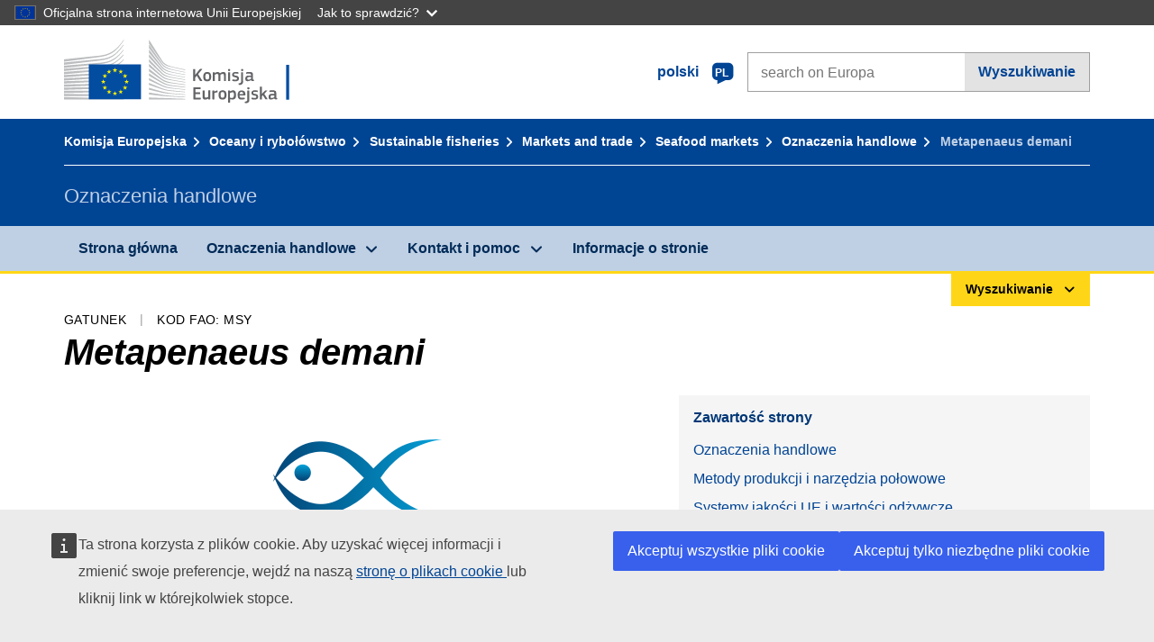

--- FILE ---
content_type: text/html;charset=UTF-8
request_url: https://fish-commercial-names.ec.europa.eu/fish-names/species/metapenaeus-demani_pl
body_size: 10674
content:
<!DOCTYPE html>
<html lang="pl" xmlns="http://www.w3.org/1999/xhtml" class="no-js" dir="ltr"><head id="j_idt6">
	    	
	    	<meta http-equiv="content-type" content="text/html; charset=utf-8" />
	    	<meta http-equiv="x-ua-compatible" content="IE=edge" />
	  		<meta name="viewport" content="width=device-width, initial-scale=1.0" />
	  		<link rel="canonical" href="https://fish-commercial-names.ec.europa.eu/fish-names/species/metapenaeus-demani_pl" />
			<link rel="alternate" hreflang="bg" href="https://fish-commercial-names.ec.europa.eu/fish-names/species/metapenaeus-demani_bg" />
			<link rel="alternate" hreflang="es" href="https://fish-commercial-names.ec.europa.eu/fish-names/species/metapenaeus-demani_es" />
			<link rel="alternate" hreflang="cs" href="https://fish-commercial-names.ec.europa.eu/fish-names/species/metapenaeus-demani_cs" />
			<link rel="alternate" hreflang="da" href="https://fish-commercial-names.ec.europa.eu/fish-names/species/metapenaeus-demani_da" />
			<link rel="alternate" hreflang="de" href="https://fish-commercial-names.ec.europa.eu/fish-names/species/metapenaeus-demani_de" />
			<link rel="alternate" hreflang="et" href="https://fish-commercial-names.ec.europa.eu/fish-names/species/metapenaeus-demani_et" />
			<link rel="alternate" hreflang="el" href="https://fish-commercial-names.ec.europa.eu/fish-names/species/metapenaeus-demani_el" />
			<link rel="alternate" hreflang="en" href="https://fish-commercial-names.ec.europa.eu/fish-names/species/metapenaeus-demani_en" />
			<link rel="alternate" hreflang="fr" href="https://fish-commercial-names.ec.europa.eu/fish-names/species/metapenaeus-demani_fr" />
			<link rel="alternate" hreflang="ga" href="https://fish-commercial-names.ec.europa.eu/fish-names/species/metapenaeus-demani_ga" />
			<link rel="alternate" hreflang="hr" href="https://fish-commercial-names.ec.europa.eu/fish-names/species/metapenaeus-demani_hr" />
			<link rel="alternate" hreflang="it" href="https://fish-commercial-names.ec.europa.eu/fish-names/species/metapenaeus-demani_it" />
			<link rel="alternate" hreflang="lv" href="https://fish-commercial-names.ec.europa.eu/fish-names/species/metapenaeus-demani_lv" />
			<link rel="alternate" hreflang="lt" href="https://fish-commercial-names.ec.europa.eu/fish-names/species/metapenaeus-demani_lt" />
			<link rel="alternate" hreflang="hu" href="https://fish-commercial-names.ec.europa.eu/fish-names/species/metapenaeus-demani_hu" />
			<link rel="alternate" hreflang="mt" href="https://fish-commercial-names.ec.europa.eu/fish-names/species/metapenaeus-demani_mt" />
			<link rel="alternate" hreflang="nl" href="https://fish-commercial-names.ec.europa.eu/fish-names/species/metapenaeus-demani_nl" />
			<link rel="alternate" hreflang="pl" href="https://fish-commercial-names.ec.europa.eu/fish-names/species/metapenaeus-demani_pl" />
			<link rel="alternate" hreflang="pt" href="https://fish-commercial-names.ec.europa.eu/fish-names/species/metapenaeus-demani_pt" />
			<link rel="alternate" hreflang="ro" href="https://fish-commercial-names.ec.europa.eu/fish-names/species/metapenaeus-demani_ro" />
			<link rel="alternate" hreflang="sk" href="https://fish-commercial-names.ec.europa.eu/fish-names/species/metapenaeus-demani_sk" />
			<link rel="alternate" hreflang="sl" href="https://fish-commercial-names.ec.europa.eu/fish-names/species/metapenaeus-demani_sl" />
			<link rel="alternate" hreflang="fi" href="https://fish-commercial-names.ec.europa.eu/fish-names/species/metapenaeus-demani_fi" />
			<link rel="alternate" hreflang="sv" href="https://fish-commercial-names.ec.europa.eu/fish-names/species/metapenaeus-demani_sv" />
	  		
	  		<meta name="robots" content="follow, index" />
	  		<meta name="googlebot" content="follow, index" />
	  		<meta name="revisit-after" content="15 days" />
    	<meta name="description" content="Metapenaeus demani (Roux, 1921) - Więcej o tym gatunku: Oznaczenia handlowe, Metody produkcji i narzędzia połowowe, Systemy jakości UE i wartości odżywcze, Środki Ochrony, Normy handlowe, Występowanie i środowisko gatunku, Opis gatunku, Nomenklaturę Scaloną" />
	  		
	  		<meta name="keywords" content="Rybołówstwo,Oznaczenia handlowe,Informacje dla konsumentów,Nazwy naukowe" />
	  		
	  		<meta name="creator" content="COMM/DG/UNIT" />
	  		<meta name="reference" content="Rybołówstwo" />
	  		
	  		<meta name="classification" content="22000" />
	  		
	  		<meta name="theme-color" content="#034ea1" />
    		<meta name="msapplication-TileColor" content="#034ea1" />
    		
    		<meta name="format-detection" content="telephone=no" />
    	
    		<script>
    			const htmlClassList = document.querySelector('html').classList;
    			htmlClassList.remove('no-js');
    			htmlClassList.add('has-js');
	        </script>
	  		
	  		
	    	
	    	<link href="https://cdn4.fpfis.tech.ec.europa.eu/ecl/v1.15.0/ec-preset-website/styles/ecl-ec-preset-website.css" rel="stylesheet" integrity="sha384-5BNTsemPu9aTaz0l+wKCFNMfQSrI3w2hZEKCh0ozzzV7zIgy0Qx2Dm4FuUyQE9OE sha512-txUza241fRUG66SBGGy2KskI4/3XAPuBJFUMTIoe0iSjvrtRsZEZiuSg62KERBzONDMT8TGWWc/KasyDdIn1YQ==" crossorigin="anonymous" />
	    	
	        <link rel="icon" type="image/png" sizes="16x16" href="../ec-preset-website-1.15.0/images/favicon/favicon-16x16.png" />
	        <link rel="icon" type="image/png" sizes="32x32" href="../ec-preset-website-1.15.0/images/favicon/favicon-32x32.png" />
	        <link rel="icon" type="image/png" sizes="96x96" href="../ec-preset-website-1.15.0/images/favicon/favicon-96x96.png" />
			<link rel="icon" type="image/png" sizes="192x192" href="../ec-preset-website-1.15.0/images/favicon/android-chrome-192x192.png" />
			
			<link rel="apple-touch-icon" sizes="57x57" href="../ec-preset-website-1.15.0/images/favicon/apple-touch-icon-57x57.png" />
			<link rel="apple-touch-icon" sizes="60x60" href="../ec-preset-website-1.15.0/images/favicon/apple-touch-icon-60x60.png" />
			<link rel="apple-touch-icon" sizes="72x72" href="../ec-preset-website-1.15.0/images/favicon/apple-touch-icon-72x72.png" />
			<link rel="apple-touch-icon" sizes="76x76" href="../ec-preset-website-1.15.0/images/favicon/apple-touch-icon-76x76.png" />
			<link rel="apple-touch-icon" sizes="114x114" href="../ec-preset-website-1.15.0/images/favicon/apple-touch-icon-114x114.png" />
			<link rel="apple-touch-icon" sizes="120x120" href="../ec-preset-website-1.15.0/images/favicon/apple-touch-icon-120x120.png" />
			<link rel="apple-touch-icon" sizes="144x144" href="../ec-preset-website-1.15.0/images/favicon/apple-touch-icon-144x144.png" />
			<link rel="apple-touch-icon" sizes="152x152" href="../ec-preset-website-1.15.0/images/favicon/apple-touch-icon-152x152.png" />
			<link rel="apple-touch-icon" sizes="180x180" href="../ec-preset-website-1.15.0/images/favicon/apple-touch-icon-180x180.png" />
			
			<link rel="shortcut icon" type="image/ico" href="../ec-preset-website-1.15.0/images/favicon/favicon.ico" />
			<link rel="shortcut icon" type="image/vnd.microsoft.icon" href="../ec-preset-website-1.15.0/images/favicon/favicon.ico" />
			
			<meta name="msapplication-square70x70logo" content="../ec-preset-website-1.15.0/images/favicon/mstile-70x70.png" />
			<meta name="msapplication-square150x150logo" content="../ec-preset-website-1.15.0/images/favicon/mstile-150x150.png" />
			<meta name="msapplication-square310x310logo" content="../ec-preset-website-1.15.0/images/favicon/mstile-310x310.png" />
			<meta name="msapplication-wide310x150logo" content="../ec-preset-website-1.15.0/images/favicon/mstile-310x150.png" />
			<meta name="msapplication-TileImage" content="../ec-preset-website-1.15.0/images/favicon/mstile-144x144.png" />
			
	        <title>Metapenaeus demani</title>
	        
	        
	        
	        
	        <script type="text/javascript" src="../jakarta.faces.resource/scripts/jquery/jquery-1.11.3.min.js.xhtml"></script>
    		<script type="text/javascript">
				
    			var requestContextPath ='../';
    		</script>
    		
    		
    		
    		 
    		
    		
    		<script defer="defer" src="https://europa.eu/webtools/load.js?globan=1110" type="text/javascript"></script><link rel="stylesheet" href="../jakarta.faces.resource/eNplzd0KgzAMBeAnSjOEwdjbxJLaav9oMmSwh5_Wi4m7S75zQlYeZ2rydCUr0MpSEuPdPMyAVgQpRpNChlmc2fbPbvYlWhImagw3M1xd9B35ikU9N-iR_B1UsiFPh7vGtLhIk-Bv7InUFpShv60JPI14kHhmPfte_wJt2lIy.css.xhtml?ln=omnifaces.combined&amp;v=1761135169813" crossorigin="use-credentials" integrity="" /><script src="../jakarta.faces.resource/eNrLSsxOLCpJ1EtLTE4ttgKTelnFNfm5eZkQITgLKAwAkVERgQ.js.xhtml?ln=omnifaces.combined&amp;v=1698851400000" crossorigin="use-credentials" integrity=""></script></head><body class="ecl-typography language-pl">
	        
	    	<script type="application/json">{"utility": "cck"}</script>
			<script type="application/json">
				{
					"utility": "analytics",
					"siteID":"608",
					"sitePath":["fish-commercial-names.ec.europa.eu"],
					"is404":false,
					"is403":false,
					"instance":"ec.europa.eu"
				}
			</script>
			<script type="application/json">
				{
					"service": "share",
					"version" : "2.0",
					"popup": false,
					"networks": [
						"x",
						"facebook",
						"linkedin",
						"email",
						"more"
					],
					"display": "icons",
					"via": "EU_MARE",
					"selection": false,
					"shortenurl": true,
					"target": true,
					"renderTo": "social-media-share",
					"render": true
				}
			</script><div id="skip-link" class="ecl-skip-link__wrapper ">
		<a href="#main-content" class="ecl-skip-link">Przejdź do zawartości</a></div>
			<a id="top-anchor" tabindex="-1"></a>

	<header class="ecl-site-header" role="banner">
		

		

		<div class="ecl-container ecl-site-header__banner mare-site-header__banner">
			<a id="j_idt31" href="https://ec.europa.eu/info/index_pl" class="ecl-logo ecl-logo--logotype ecl-site-header__logo" title="Strona główna - Komisja Europejska">
	 			<span class="ecl-u-sr-only">Strona główna - Komisja Europejska</span>
			</a>
			
			<div class="ecl-language-list ecl-language-list--overlay ecl-site-header__language-list">
			
				<div id="ecl-overlay-language-list" class="ecl-dialog__overlay ecl-dialog__overlay--blue" aria-hidden="true"></div>
				
				<div class="ecl-lang-select-sites ecl-link" data-ecl-dialog="ecl-dialog" id="ecl-lang-select-sites__overlay">
        			<a href="#" class="ecl-lang-select-sites__link">
	    				<span class="ecl-lang-select-sites__label">polski</span>
	    				<span class="ecl-lang-select-sites__code">
	      					<span class="ecl-icon ecl-icon--language ecl-lang-select-sites__icon"></span>
	      					<span class="ecl-lang-select-sites__code-text">pl</span>
	    				</span>
  					</a>
      			</div>
      			
      			<div class="ecl-dialog ecl-dialog--transparent ecl-dialog--wide mare-dialog" id="ecl-dialog" aria-labelledby="ecl-dialog-title" aria-describedby="ecl-dialog-description" aria-hidden="true" role="dialog">
        			<h3 id="ecl-dialog-title" class="ecl-heading ecl-heading--h3 ecl-u-sr-only">Dialog</h3>
        			<p id="ecl-dialog-description" class="ecl-u-sr-only"></p>
        			<div class="ecl-dialog__body">
          				<section>
            				<div class="">
	              				<div class="ecl-container">
	                				<div class="ecl-row">
	                  					<div class="ecl-col-lg-8 ecl-offset-lg-2">
	                    					<h2 lang="en" class="ecl-heading ecl-heading--h2 ecl-dialog__title">
	                      						<span class="ecl-icon ecl-icon--generic-lang"></span> Proszę wybrać język
	                    					</h2>
	                    					<div class="ecl-row">
	                    						<div class="ecl-col-md-6"><a href="./metapenaeus-demani_bg" class="ecl-button ecl-button--default ecl-button--block ecl-language-list__button " hreflang="bg" lang="bg" rel="alternate">български</a><a href="./metapenaeus-demani_es" class="ecl-button ecl-button--default ecl-button--block ecl-language-list__button " hreflang="es" lang="es" rel="alternate">español</a><a href="./metapenaeus-demani_cs" class="ecl-button ecl-button--default ecl-button--block ecl-language-list__button " hreflang="cs" lang="cs" rel="alternate">čeština</a><a href="./metapenaeus-demani_da" class="ecl-button ecl-button--default ecl-button--block ecl-language-list__button " hreflang="da" lang="da" rel="alternate">dansk</a><a href="./metapenaeus-demani_de" class="ecl-button ecl-button--default ecl-button--block ecl-language-list__button " hreflang="de" lang="de" rel="alternate">Deutsch</a><a href="./metapenaeus-demani_et" class="ecl-button ecl-button--default ecl-button--block ecl-language-list__button " hreflang="et" lang="et" rel="alternate">eesti</a><a href="./metapenaeus-demani_el" class="ecl-button ecl-button--default ecl-button--block ecl-language-list__button " hreflang="el" lang="el" rel="alternate">Ελληνικά</a><a href="./metapenaeus-demani_en" class="ecl-button ecl-button--default ecl-button--block ecl-language-list__button " hreflang="en" lang="en" rel="alternate">English</a><a href="./metapenaeus-demani_fr" class="ecl-button ecl-button--default ecl-button--block ecl-language-list__button " hreflang="fr" lang="fr" rel="alternate">français</a><a href="./metapenaeus-demani_ga" class="ecl-button ecl-button--default ecl-button--block ecl-language-list__button " hreflang="ga" lang="ga" rel="alternate">Gaeilge</a><a href="./metapenaeus-demani_hr" class="ecl-button ecl-button--default ecl-button--block ecl-language-list__button " hreflang="hr" lang="hr" rel="alternate">hrvatski</a><a href="./metapenaeus-demani_it" class="ecl-button ecl-button--default ecl-button--block ecl-language-list__button " hreflang="it" lang="it" rel="alternate">italiano</a></div><div class="ecl-col-md-6"><a href="./metapenaeus-demani_lv" class="ecl-button ecl-button--default ecl-button--block ecl-language-list__button " hreflang="lv" lang="lv" rel="alternate">latviešu</a><a href="./metapenaeus-demani_lt" class="ecl-button ecl-button--default ecl-button--block ecl-language-list__button " hreflang="lt" lang="lt" rel="alternate">lietuvių</a><a href="./metapenaeus-demani_hu" class="ecl-button ecl-button--default ecl-button--block ecl-language-list__button " hreflang="hu" lang="hu" rel="alternate">magyar</a><a href="./metapenaeus-demani_mt" class="ecl-button ecl-button--default ecl-button--block ecl-language-list__button " hreflang="mt" lang="mt" rel="alternate">Malti</a><a href="./metapenaeus-demani_nl" class="ecl-button ecl-button--default ecl-button--block ecl-language-list__button " hreflang="nl" lang="nl" rel="alternate">Nederlands</a><a href="./metapenaeus-demani_pl" class="ecl-button ecl-button--default ecl-button--block ecl-language-list__button ecl-language-list__button--active" hreflang="pl" lang="pl" rel="alternate">polski
	<span class="ecl-icon ecl-icon--check ecl-u-f-r"></span></a><a href="./metapenaeus-demani_pt" class="ecl-button ecl-button--default ecl-button--block ecl-language-list__button " hreflang="pt" lang="pt" rel="alternate">português</a><a href="./metapenaeus-demani_ro" class="ecl-button ecl-button--default ecl-button--block ecl-language-list__button " hreflang="ro" lang="ro" rel="alternate">română</a><a href="./metapenaeus-demani_sk" class="ecl-button ecl-button--default ecl-button--block ecl-language-list__button " hreflang="sk" lang="sk" rel="alternate">slovenčina</a><a href="./metapenaeus-demani_sl" class="ecl-button ecl-button--default ecl-button--block ecl-language-list__button " hreflang="sl" lang="sl" rel="alternate">slovenščina</a><a href="./metapenaeus-demani_fi" class="ecl-button ecl-button--default ecl-button--block ecl-language-list__button " hreflang="fi" lang="fi" rel="alternate">suomi</a><a href="./metapenaeus-demani_sv" class="ecl-button ecl-button--default ecl-button--block ecl-language-list__button " hreflang="sv" lang="sv" rel="alternate">svenska</a>
	                    						</div>
	                    						<button class="ecl-dialog__dismiss ecl-dialog__dismiss--inverted">Zamknij</button>
	                    					</div>
	                    				</div>
	                    			</div>
	                    		</div>
	                    	</div>
	                    </section>
	                </div>
	            </div>
	            
      		</div>

			<form id="nexteuropa-europa-search-search-form" class="ecl-search-form ecl-site-header__search ecl-u-mt-none ecl-u-mt-sm-s" action="https://ec.europa.eu/search/?" method="get" accept-charset="UTF-8">
				<label for="global-search" class="ecl-search-form__textfield-wrapper">
					<span class="ecl-u-sr-only">Search on Europa websites</span>
					<input id="global-search" type="search" class="ecl-text-input ecl-search-form__textfield" name="QueryText" maxlength="128" placeholder="search on Europa" />
					<input type="hidden" name="swlang" value="pl" />
				</label>
				<button class="ecl-button ecl-button--form ecl-search-form__button" type="submit">Wyszukiwanie</button>
			</form>
		</div>
	</header>
	
	<div id="page-header" class="ecl-page-header">
  		<div class="ecl-container">
	
	<nav id="page-header:j_idt45" class="ecl-breadcrumb null" aria-label="breadcrumb">
  		<span class="ecl-u-sr-only">You are here:</span>
  		<ol class="ecl-breadcrumb__segments-wrapper">
  				<li class="ecl-breadcrumb__segment ecl-breadcrumb__segment--first"><a href="https://ec.europa.eu/info/index_pl" class="ecl-link ecl-link--inverted ecl-link--standalone ecl-breadcrumb__link">Komisja Europejska</a>
    			</li>
  				<li class="ecl-breadcrumb__segment"><a href="https://ec.europa.eu/oceans-and-fisheries/index_pl" class="ecl-link ecl-link--inverted ecl-link--standalone ecl-breadcrumb__link">Oceany i rybołówstwo</a>
    			</li>
  				<li class="ecl-breadcrumb__segment"><a href="https://ec.europa.eu/oceans-and-fisheries/fisheries_pl" class="ecl-link ecl-link--inverted ecl-link--standalone ecl-breadcrumb__link">Sustainable fisheries</a>
    			</li>
  				<li class="ecl-breadcrumb__segment"><a href="https://ec.europa.eu/oceans-and-fisheries/fisheries/markets-and-trade_pl" class="ecl-link ecl-link--inverted ecl-link--standalone ecl-breadcrumb__link">Markets and trade</a>
    			</li>
  				<li class="ecl-breadcrumb__segment"><a href="https://ec.europa.eu/oceans-and-fisheries/fisheries/markets-and-trade/seafood-markets_pl" class="ecl-link ecl-link--inverted ecl-link--standalone ecl-breadcrumb__link">Seafood markets</a>
    			</li>
  				<li class="ecl-breadcrumb__segment"><a href="../home_pl" class="ecl-link ecl-link--inverted ecl-link--standalone ecl-breadcrumb__link">Oznaczenia handlowe</a>
    			</li>
  			<li class="ecl-breadcrumb__segment ecl-breadcrumb__segment--last">
  				<span>Metapenaeus demani</span>
  			</li>
	  	</ol>
	</nav>
			
  			<div class="ecl-page-header__body">
  					<div class="ecl-page-header__identity">Oznaczenia handlowe</div>
  			</div>
  		</div>
  	</div>
	
	<nav id="navigation-menu" class="ecl-navigation-menu null" aria-label="Main Navigation">
		<div class="ecl-container">
			<button class="ecl-navigation-menu__toggle ecl-navigation-menu__hamburger ecl-navigation-menu__hamburger--squeeze" aria-controls="nav-menu-expandable-root" aria-expanded="false">
      			<span class="ecl-navigation-menu__hamburger-box">
        			<span class="ecl-navigation-menu__hamburger-inner"></span>
      			</span>
      			<span class="ecl-navigation-menu__hamburger-label">Menu</span>
    		</button>
    		<ul class="ecl-navigation-menu__root" id="nav-menu-expandable-root" hidden="true">
    				<li class="ecl-navigation-menu__item"><a href="../home_pl" class="ecl-navigation-menu__link">Strona główna</a>
    				</li>
    				<li class="ecl-navigation-menu__item"><a href="#" class="ecl-navigation-menu__link" aria-controls="nav-menu-expandable-group-1" aria-expanded="false" aria-haspopup="true">Oznaczenia handlowe</a>
								<div class="ecl-navigation-menu__group ecl-row" id="nav-menu-expandable-group-1">
									<div class="ecl-col">
										<ul class="ecl-navigation-menu__links ecl-list ecl-list--unstyled">
												<li class="ecl-navigation-menu__item"><a href="../aquatic-resources_pl" class="ecl-navigation-menu__link">Wyszukiwanie zaawansowane</a>
												</li>
												<li class="ecl-navigation-menu__item"><a href="../member-states_pl" class="ecl-navigation-menu__link">Krajowe wykazy</a>
												</li>
												<li class="ecl-navigation-menu__item"><a href="../open-data_pl" class="ecl-navigation-menu__link">Otwarte dane</a>
												</li>
										</ul>
									</div>
								</div>
    				</li>
    				<li class="ecl-navigation-menu__item"><a href="#" class="ecl-navigation-menu__link" aria-controls="nav-menu-expandable-group-2" aria-expanded="false" aria-haspopup="true">Kontakt i pomoc</a>
								<div class="ecl-navigation-menu__group ecl-row" id="nav-menu-expandable-group-2">
									<div class="ecl-col">
										<ul class="ecl-navigation-menu__links ecl-list ecl-list--unstyled">
												<li class="ecl-navigation-menu__item"><a href="../contact_pl" class="ecl-navigation-menu__link">Skontaktuj się z</a>
												</li>
												<li class="ecl-navigation-menu__item"><a href="../faq_pl" class="ecl-navigation-menu__link">FAQ</a>
												</li>
										</ul>
									</div>
								</div>
    				</li>
    				<li class="ecl-navigation-menu__item"><a href="../about_pl" class="ecl-navigation-menu__link">Informacje o stronie</a>
    				</li>
    		</ul>
		</div>
	</nav><div class="ecl-u-d-flex ecl-u-flex-column-reverse">
		
		<div style="border-top: 3px solid #ffd617;">
			<div style="text-align: right; margin-top: -3px;" class="ecl-container ecl-u-mt-xxxs">
				<button aria-expanded="false" id="quick-search-expandable-button" aria-controls="quick-search-expandable" class="ecl-button ecl-button--call ecl-expandable__button ecl-u-fs-xs ecl-u-ph-xs ecl-u-pv-xxs ecl-u-d-inline-block">Wyszukiwanie</button>
			</div>
		</div>
		<div aria-hidden="true" aria-labelledby="quick-search-expandable-button" id="quick-search-expandable" class="ecl-u-aria" style="background-color: #f2f5f9;">
			<div class="ecl-container">
<form id="quick-search-form" name="quick-search-form" method="post" action="./metapenaeus-demani_pl" class="ecl-form ecl-u-pt-xs ecl-u-pb-m" enctype="application/x-www-form-urlencoded" data-partialsubmit="true">
<input type="hidden" name="quick-search-form" value="quick-search-form" />

					<fieldset>
						<legend class="ecl-u-sr-only"></legend>

	<div id="quick-search-form:quick-search-option" role="radiogroup" aria-labelledby="quick-search-form:quick-search-option_label" class="ecl-radio-group ecl-u-d-lg-flex mare-radio-group-tab ecl-u-mv-xxxs">
  		<p id="quick-search-form:quick-search-option_label" class="ecl-u-sr-only">Search by</p>
<label class="ecl-form-label ecl-radio" for="quick-search-form:quick-search-option:search-option:0"><input type="radio" class="ecl-radio__input ecl-u-sr-only" checked="checked" name="quick-search-form:quick-search-option:search-option" id="quick-search-form:quick-search-option:search-option:0" value="1" /><span class="ecl-radio__label">Oznaczenie handlowe</span></label>
<label class="ecl-form-label ecl-radio" for="quick-search-form:quick-search-option:search-option:1"><input type="radio" class="ecl-radio__input ecl-u-sr-only" name="quick-search-form:quick-search-option:search-option" id="quick-search-form:quick-search-option:search-option:1" value="2" /><span class="ecl-radio__label">Nazwa naukowa</span></label>
<label class="ecl-form-label ecl-radio" for="quick-search-form:quick-search-option:search-option:2"><input type="radio" class="ecl-radio__input ecl-u-sr-only" name="quick-search-form:quick-search-option:search-option" id="quick-search-form:quick-search-option:search-option:2" value="3" /><span class="ecl-radio__label">Kod 3-alfa FAO</span></label>
<label class="ecl-form-label ecl-radio" for="quick-search-form:quick-search-option:search-option:3"><input type="radio" class="ecl-radio__input ecl-u-sr-only" name="quick-search-form:quick-search-option:search-option" id="quick-search-form:quick-search-option:search-option:3" value="4" /><span class="ecl-radio__label">Nomenklaturę Scaloną</span></label>
	</div>
					</fieldset>
					<div class="ecl-search-form ecl-search-form--internal"><label id="quick-search-form:quick-search-label" for="quick-search-form:quick-search-input" class="ecl-form-label ecl-u-sr-only">Enter the search term</label>
						<label class="ecl-form-label ecl-u-sr-only" for="tt-hint">Enter the search term</label>
						<span class="ecl-search-form__textfield-wrapper ecl-u-bg-default"><input id="quick-search-form:quick-search-input" type="search" name="quick-search-form:quick-search-input" autocomplete="off" class="ecl-text-input ecl-search-form__textfield autocomplete " maxlength="524288" placeholder="" />
						</span><input id="quick-search-form:quick-hidden-match" type="hidden" name="quick-search-form:quick-hidden-match" value="n" /><button id="quick-search-form:quick-search-button" type="submit" name="quick-search-form:quick-search-button" value="Wyszukiwanie" class="ecl-button ecl-button--form-primary ecl-search-form__button">Wyszukiwanie</button>
					</div><input type="hidden" name="jakarta.faces.ViewState" value="-6350546347347008767:7470307042471566855" autocomplete="off" />
</form>
			</div>
		</div></div>




    	<main>
  			<a id="main-content" tabindex="-1"></a>
		
		<div class="ecl-container ecl-u-mb-l ecl-u-mt-m ecl-u-mt-md-xxxs">
			<div class="ecl-meta"><span class="ecl-meta__item">Gatunek</span>
  				<span class="ecl-meta__item">Kod FAO: MSY</span>
  			</div>
			<h1 class="ecl-heading ecl-heading--h1 ecl-u-mt-xxxs mare-scientific-name">Metapenaeus demani</h1>
			
			<div class="ecl-row ecl-u-align-items-center">
				<div class="ecl-col-12 ecl-col-lg-7"><div class="ecl-u-d-flex ecl-u-flex-column ecl-u-align-items-center"><img src="../jakarta.faces.resource/images/logo.png.xhtml" alt="Obraz niedostępny" title="Obraz niedostępny" class="ecl-image--fluid" />
						<span class="ecl-u-d-block ecl-u-fs-xs ecl-u-mt-xxs ecl-u-color-grey-75">Obraz niedostępny</span></div>
				</div>

				<div class="ecl-col-12 ecl-col-lg-5 ecl-u-align-self-start">
					
					<div class="ecl-link-block ecl-u-mt-m ecl-u-mt-lg-none">
  						<div class="ecl-link-block__title">Zawartość strony</div>
 						<ul class="ecl-link-block__list">
   							<li class="ecl-link-block__item">
   								<a class="ecl-link ecl-link--standalone ecl-link-block__link" href="#commdes">Oznaczenia handlowe</a>
   							</li>
   							<li class="ecl-link-block__item">
     								<a class="ecl-link ecl-link--standalone ecl-link-block__link" href="#ecl-accordion-header-prod-gears">Metody produkcji i narzędzia połowowe</a>
   							</li>
   							<li class="ecl-link-block__item">
     								<a class="ecl-link ecl-link--standalone ecl-link-block__link" href="#ecl-accordion-header-food-qual">Systemy jakości UE i wartości odżywcze</a>
   							</li>
   							<li class="ecl-link-block__item">
     								<a class="ecl-link ecl-link--standalone ecl-link-block__link" href="#ecl-accordion-header-distrib-habitat">Występowanie i środowisko gatunku</a>
   							</li>
   							<li class="ecl-link-block__item">
     								<a class="ecl-link ecl-link--standalone ecl-link-block__link" href="#ecl-accordion-header-species-descr">Opis gatunku</a>
   							</li>
 						</ul>
					</div>
				</div>
			</div>
		</div>
		
		
		<div id="commdes" class="ecl-container ecl-u-mv-l">
			<h2 class="ecl-heading ecl-heading--h2">Oznaczenia handlowe</h2>
			
			<div class="ecl-u-mt-m"><div class="comm_des_tbl_cont">
					
					<table id="designation-table" class="ecl-table ecl-table--responsive">
						<thead>
							<tr>
								<th scope="col">Kraj</th>
								<th scope="col">Oznaczenia handlowe</th>
								<th scope="col">Nazwy zaakceptowane lub dopuszczone lokalnie lub regionalnie</th>
							</tr>
						</thead>
						<tbody>
							<tr>
								<td>
									<div class="ecl-u-d-flex ecl-u-align-items-center ecl-u-mt-xxs ecl-u-mt-md-none">
										<div class="fflag fflag-AT ff-lg ecl-u-mr-xxs"></div>
										<span class="mare-u-white-space-nowrap">Austria</span>
									</div>	
								</td>
								<td>
									<ul class="ecl-list--unstyled ecl-u-ma-none">
										<li class="ecl-u-mt-xxs ecl-u-mt-md-none">
											<div class="ecl-u-d-flex ecl-u-align-items-start">
												<span class="mare-lang-label" title="niemiecki">de</span>
												<span>
													<span class="mare-u-fw-bold ecl-u-color-primary" lang="de">Shrimp</span>
												</span>
											</div>
										</li>
									</ul>
								</td>
								<td><span class="ecl-u-d-block ecl-u-mt-xxs ecl-u-mt-md-none">–</span>
								</td>
							</tr>
							<tr>
								<td>
									<div class="ecl-u-d-flex ecl-u-align-items-center ecl-u-mt-xxs ecl-u-mt-md-none">
										<div class="fflag fflag-BE ff-lg ecl-u-mr-xxs"></div>
										<span class="mare-u-white-space-nowrap">Belgia</span>
									</div>	
								</td>
								<td>
									<ul class="ecl-list--unstyled ecl-u-ma-none">
										<li class="ecl-u-mt-xxs ecl-u-mt-md-none">
											<div class="ecl-u-d-flex ecl-u-align-items-start">
												<span class="mare-lang-label" title="francuski">fr</span>
												<span>
													<span class="mare-u-fw-bold ecl-u-color-primary" lang="fr">Crevette</span>
												</span>
											</div>
										</li>
										<li class="ecl-u-mt-xxs ">
											<div class="ecl-u-d-flex ecl-u-align-items-start">
												<span class="mare-lang-label" title="francuski">fr</span>
												<span>
													<span class="mare-u-fw-bold ecl-u-color-primary" lang="fr">Crevette rose</span>
												</span>
											</div>
										</li>
										<li class="ecl-u-mt-xxs ">
											<div class="ecl-u-d-flex ecl-u-align-items-start">
												<span class="mare-lang-label" title="niderlandzki">nl</span>
												<span>
													<span class="mare-u-fw-bold ecl-u-color-primary" lang="nl">Garnaal</span>
												</span>
											</div>
										</li>
										<li class="ecl-u-mt-xxs ">
											<div class="ecl-u-d-flex ecl-u-align-items-start">
												<span class="mare-lang-label" title="niderlandzki">nl</span>
												<span>
													<span class="mare-u-fw-bold ecl-u-color-primary" lang="nl">Roze garnaal</span>
												</span>
											</div>
										</li>
									</ul>
								</td>
								<td><span class="ecl-u-d-block ecl-u-mt-xxs ecl-u-mt-md-none">–</span>
								</td>
							</tr>
							<tr>
								<td>
									<div class="ecl-u-d-flex ecl-u-align-items-center ecl-u-mt-xxs ecl-u-mt-md-none">
										<div class="fflag fflag-CZ ff-lg ecl-u-mr-xxs"></div>
										<span class="mare-u-white-space-nowrap">Czechy</span>
									</div>	
								</td>
								<td>
									<ul class="ecl-list--unstyled ecl-u-ma-none">
										<li class="ecl-u-mt-xxs ecl-u-mt-md-none">
											<div class="ecl-u-d-flex ecl-u-align-items-start">
												<span class="mare-lang-label" title="czeski">cs</span>
												<span>
													<span class="mare-u-fw-bold ecl-u-color-primary" lang="cs">Krevety</span>
												</span>
											</div>
										</li>
										<li class="ecl-u-mt-xxs ">
											<div class="ecl-u-d-flex ecl-u-align-items-start">
												<span class="mare-lang-label" title="czeski">cs</span>
												<span>
													<span class="mare-u-fw-bold ecl-u-color-primary" lang="cs">Garnely</span>
												</span>
											</div>
										</li>
									</ul>
								</td>
								<td><span class="ecl-u-d-block ecl-u-mt-xxs ecl-u-mt-md-none">–</span>
								</td>
							</tr>
							<tr>
								<td>
									<div class="ecl-u-d-flex ecl-u-align-items-center ecl-u-mt-xxs ecl-u-mt-md-none">
										<div class="fflag fflag-FR ff-lg ecl-u-mr-xxs"></div>
										<span class="mare-u-white-space-nowrap">Francja</span>
									</div>	
								</td>
								<td>
									<ul class="ecl-list--unstyled ecl-u-ma-none">
										<li class="ecl-u-mt-xxs ecl-u-mt-md-none">
											<div class="ecl-u-d-flex ecl-u-align-items-start">
												<span class="mare-lang-label" title="francuski">fr</span>
												<span>
													<span class="mare-u-fw-bold ecl-u-color-primary" lang="fr">crevette</span>
												</span>
											</div>
										</li>
									</ul>
								</td>
								<td><span class="ecl-u-d-block ecl-u-mt-xxs ecl-u-mt-md-none">–</span>
								</td>
							</tr>
							<tr class="to-be-hidden show">
								<td>
									<div class="ecl-u-d-flex ecl-u-align-items-center ecl-u-mt-xxs ecl-u-mt-md-none">
										<div class="fflag fflag-ES ff-lg ecl-u-mr-xxs"></div>
										<span class="mare-u-white-space-nowrap">Hiszpania</span>
									</div>	
								</td>
								<td>
									<ul class="ecl-list--unstyled ecl-u-ma-none">
										<li class="ecl-u-mt-xxs ecl-u-mt-md-none">
											<div class="ecl-u-d-flex ecl-u-align-items-start">
												<span class="mare-lang-label" title="hiszpański">es</span>
												<span>
													<span class="mare-u-fw-bold ecl-u-color-primary" lang="es">Langostino</span>
												</span>
											</div>
										</li>
									</ul>
								</td>
								<td><span class="ecl-u-d-block ecl-u-mt-xxs ecl-u-mt-md-none">–</span>
								</td>
							</tr>
							<tr class="to-be-hidden show">
								<td>
									<div class="ecl-u-d-flex ecl-u-align-items-center ecl-u-mt-xxs ecl-u-mt-md-none">
										<div class="fflag fflag-DE ff-lg ecl-u-mr-xxs"></div>
										<span class="mare-u-white-space-nowrap">Niemcy</span>
									</div>	
								</td>
								<td>
									<ul class="ecl-list--unstyled ecl-u-ma-none">
										<li class="ecl-u-mt-xxs ecl-u-mt-md-none">
											<div class="ecl-u-d-flex ecl-u-align-items-start">
												<span class="mare-lang-label" title="niemiecki">de</span>
												<span>
													<span class="mare-u-fw-bold ecl-u-color-primary" lang="de">Shrimp</span>
												</span>
											</div>
										</li>
									</ul>
								</td>
								<td><span class="ecl-u-d-block ecl-u-mt-xxs ecl-u-mt-md-none">–</span>
								</td>
							</tr>
							<tr class="to-be-hidden show">
								<td>
									<div class="ecl-u-d-flex ecl-u-align-items-center ecl-u-mt-xxs ecl-u-mt-md-none">
										<div class="fflag fflag-PT ff-lg ecl-u-mr-xxs"></div>
										<span class="mare-u-white-space-nowrap">Portugalia</span>
									</div>	
								</td>
								<td>
									<ul class="ecl-list--unstyled ecl-u-ma-none">
										<li class="ecl-u-mt-xxs ecl-u-mt-md-none">
											<div class="ecl-u-d-flex ecl-u-align-items-start">
												<span class="mare-lang-label" title="portugalski">pt</span>
												<span>
													<span class="mare-u-fw-bold ecl-u-color-primary" lang="pt">Camarão</span>
												</span>
											</div>
										</li>
									</ul>
								</td>
								<td><span class="ecl-u-d-block ecl-u-mt-xxs ecl-u-mt-md-none">–</span>
								</td>
							</tr>
						</tbody>
					</table></div>
					<button class="ecl-button  ecl-button--primary ecl-button--block ecl-u-mt-xxs" style="display: none" id="view-all-btn"><span class="view_all_lbl">Wyświetl wszystko</span> <span class="ecl-icon ecl-icon--down"></span></button>
			</div>
		</div>
			
			<div class="ecl-container ecl-u-mv-l">
				<div class="accord-container">
	
	<dl id="sciname-acc" class="ecl-accordion" role="presentation">
	
	<dt role="heading" aria-level="2">
    	<button id="ecl-accordion-header-prod-gears" class="ecl-accordion__header panel-with-carousel" aria-controls="ecl-accordion-panel-prod-gears" aria-expanded="false">
    		<span class="ecl-accordion__header-icon ecl-icon--rounded ecl-u-bg-secondary fas fa-ship"></span>
      		Metody produkcji i narzędzia połowowe
    	</button>
  	</dt>
  	<dd id="ecl-accordion-panel-prod-gears" class="ecl-accordion__panel null" role="region" aria-labelledby="ecl-accordion-header-prod-gears" aria-hidden="true">
			
			<div class="ecl-u-pt-s">
					<h3 class="ecl-heading ecl-heading--h3">Główne metody produkcji</h3>
					<ul class="ecl-list--unstyled ecl-u-d-flex ecl-u-color-grey-100">
							<li>
								<div class="ecl-u-d-inline-block ecl-u-mh-s mare-u-text-center">
									<div class="mare-sprite-pm-hab mare-sprite-species-caught"></div>
									<div class="mare-u-text-center ecl-u-mv-xxs">Złowione</div>
								</div>
							</li>
					</ul>
					<p class="ecl-u-fs-xs">
						<span class="mare-u-fw-bold">Źródło: </span>
						<span class="ecl-u-color-grey-100">Palomares, M.L.D. and D. Pauly. Editors. SeaLifeBase. </span><a href="https://www.sealifebase.ca/Summary/speciesSummary.php?ID=25402" class="ecl-link ecl-link--external"><span class="mare-scientific-name">Metapenaeus demani</span> (Roux, 1921)</a>
					</p>
			
			</div>
  	</dd>
	
	<dt role="heading" aria-level="2">
    	<button id="ecl-accordion-header-food-qual" class="ecl-accordion__header panel-with-carousel" aria-controls="ecl-accordion-panel-food-qual" aria-expanded="false">
    		<span class="ecl-accordion__header-icon ecl-icon--rounded ecl-u-bg-secondary fas fa-star"></span>
      		Systemy jakości UE i wartości odżywcze
    	</button>
  	</dt>
  	<dd id="ecl-accordion-panel-food-qual" class="ecl-accordion__panel null" role="region" aria-labelledby="ecl-accordion-header-food-qual" aria-hidden="true">
			
			<div class="ecl-u-pt-s">
								
					<h3 class="ecl-heading ecl-heading--h3">Wartość odżywcza</h3>
				
					<div class="ecl-row">
							<div class="ecl-col-lg-6"><table class="ecl-table ecl-u-bg-default ecl-table--responsive mare-u-border-grey-25">
<thead>
<tr>
<th scope="col"></th>
<th scope="col">Wartość odżywcza porcji (100 g) </th>
</tr>
</thead>
<tbody>
<tr>
<td>
   										<span class="mare-u-fw-bold">Wartość energetyczna</span></td>
<td>
   										71.0 kcal
   									</td>
</tr>
<tr>
<td>
   										<span class="mare-u-fw-bold">Tłuszcz</span></td>
<td>
   										1.01 g
   									</td>
</tr>
<tr>
<td>
   										<span class="mare-u-fw-bold">Kwasy tłuszczowe nasycone</span></td>
<td>
   										0.261 g
   									</td>
</tr>
<tr>
<td>
   										<span class="mare-u-fw-bold">Węglowodany</span></td>
<td>
   										0.91 g
   									</td>
</tr>
<tr>
<td>
   										<span class="mare-u-fw-bold">Cukry</span></td>
<td>
   										0.0 g
   									</td>
</tr>
<tr>
<td>
   										<span class="mare-u-fw-bold">Białko</span></td>
<td>
   										13.61 g
   									</td>
</tr>
<tr>
<td>
   										<span class="mare-u-fw-bold">Sól</span></td>
<td>
   										1415.0 mg
   									</td>
</tr>
</tbody>
</table>

							</div>
					</div>
					
					<p class="ecl-u-fs-xs ecl-u-mt-s">
						<span class="mare-u-fw-bold">Źródło: </span><a href="https://fdc.nal.usda.gov" class="ecl-link ecl-link--external">USDA - FoodData Central</a>
					</p>
			
			</div>
  	</dd>
	
	<dt role="heading" aria-level="2">
    	<button id="ecl-accordion-header-distrib-habitat" class="ecl-accordion__header panel-with-carousel" aria-controls="ecl-accordion-panel-distrib-habitat" aria-expanded="false">
    		<span class="ecl-accordion__header-icon ecl-icon--rounded ecl-u-bg-secondary fas fa-water"></span>
      		Występowanie i środowisko gatunku
    	</button>
  	</dt>
  	<dd id="ecl-accordion-panel-distrib-habitat" class="ecl-accordion__panel null" role="region" aria-labelledby="ecl-accordion-header-distrib-habitat" aria-hidden="true">
			
			<div class="ecl-u-pt-s">
			
				<h3 class="ecl-heading ecl-heading--h3">Środowisko</h3>
				<ul class="ecl-list--unstyled ecl-row ecl-u-color-grey-100">
						<li class="ecl-col-6 ecl-col-md-auto ecl-u-mb-s">
							<div class="ecl-u-d-block ecl-u-ml-md-s mare-u-text-center">
								<div class="mare-sprite-pm-hab mare-sprite-habitat mare-sprite-habitat-md mare-sprite-habitat-marine ecl-u-mb-xxxs ecl-u-mh-auto"></div>
								<div>Woda słona</div>
							</div>
						</li>
				</ul>
					<h3 class="ecl-heading ecl-heading--h3">Głównych Obszarów Połowowych FAO</h3>
					<ul class="ecl-row ecl-list--unstyled">
							<li class="ecl-col-md-6 ecl-col-lg-4"><a href="../fishing-areas_pl" class="ecl-link ecl-list-item__link mare-u-fullheight ecl-u-pv-xxs">
									<div class="ecl-u-sr-only">List item: Środkowo-zachodni Pacyfik</div>
									<div class="ecl-list-item__body ecl-u-d-flex ecl-u-flex-column mare-u-border-grey-10"><img src="../jakarta.faces.resource/images/faoareas/area71.png.xhtml" alt="Obszar FAO 71 - Środkowo-zachodni Pacyfik" title="Obszar FAO 71 - Środkowo-zachodni Pacyfik" class="ecl-image ecl-image--fluid" loading="lazy" />
										<h3 class="ecl-list-item__title ecl-heading ecl-heading--h3 ecl-u-mv-none ecl-u-pt-xxs ecl-u-pl-xxs ecl-u-bg-default" style="height: 3.135em;">Obszar 71 - Środkowo-zachodni Pacyfik</h3>
									</div></a>
							</li>
					</ul>
						<p class="ecl-u-fs-xs">
							<span class="mare-u-fw-bold">Źródło: </span>
							<span class="ecl-u-color-grey-100">Palomares, M.L.D. and D. Pauly. Editors. SeaLifeBase. </span><a href="https://www.sealifebase.ca/Summary/speciesSummary.php?ID=25402" class="ecl-link ecl-link--external"><span class="mare-scientific-name">Metapenaeus demani</span> (Roux, 1921)</a>
						</p>
			
			</div>
  	</dd>
	
	<dt role="heading" aria-level="2">
    	<button id="ecl-accordion-header-species-descr" class="ecl-accordion__header panel-with-carousel" aria-controls="ecl-accordion-panel-species-descr" aria-expanded="false">
    		<span class="ecl-accordion__header-icon ecl-icon--rounded ecl-u-bg-secondary fas fa-fish fa-flip-horizontal"></span>
      		Opis gatunku
    	</button>
  	</dt>
  	<dd id="ecl-accordion-panel-species-descr" class="ecl-accordion__panel null" role="region" aria-labelledby="ecl-accordion-header-species-descr" aria-hidden="true">
			
			<div class="ecl-u-pa-s ecl-u-bg-default ecl-u-mt-s mare-u-border-grey-10">
				<div class="ecl-field">
  					<div class="ecl-field__label">Nazwa naukowa</div>
  					<div class="ecl-field__body"><span class="mare-scientific-name">Metapenaeus demani</span></div>
				</div><div class="ecl-field">
					<div class="ecl-field__label">Autor</div>
					<div class="ecl-field__body">(Roux, 1921)</div></div><div class="ecl-field">
					<div class="ecl-field__label">Kategoria systematyczna</div>
					<div class="ecl-field__body">Gatunek</div></div><div class="ecl-field">
					<div class="ecl-field__label">Kod FAO</div>
					<div class="ecl-field__body">MSY</div></div><div class="ecl-u-mt-m">
					<div class="ecl-field ecl-u-align-items-start">
						<div class="ecl-field__label">Klasyfikacja taksonomiczna</div>
						<div class="ecl-field__body"><ul class="ecl-list ecl-listing ecl-list--unstyled mare-u-max-width-none mare-tree mare-tree-s"><li><a aria-controls="expandable-1" aria-expanded="true" class="ecl-link ecl-expandable__button expand mare-tree-item" href="#" id="expandable-button-1"><span class="ecl-u-d-block mare-u-fw-bold ecl-u-fs-xs mare-u-color-black">Typ</span><span>Arthropoda</span></a><ul aria-hidden="false" class="ecl-list--unstyled ecl-u-aria" aria-labelledby="expandable-button-1" id="expandable-1"><li><a aria-controls="expandable-2" aria-expanded="true" class="ecl-link ecl-expandable__button expand mare-tree-item" href="#" id="expandable-button-2"><span class="ecl-u-d-block mare-u-fw-bold ecl-u-fs-xs mare-u-color-black">Subphylum</span><span>Crustacea</span></a><ul aria-hidden="false" class="ecl-list--unstyled ecl-u-aria" aria-labelledby="expandable-button-2" id="expandable-2"><li><a aria-controls="expandable-21" aria-expanded="true" class="ecl-link ecl-expandable__button expand mare-tree-item" href="#" id="expandable-button-21"><span class="ecl-u-d-block mare-u-fw-bold ecl-u-fs-xs mare-u-color-black">Klasa</span><span>Malacostraca</span></a><ul aria-hidden="false" class="ecl-list--unstyled ecl-u-aria" aria-labelledby="expandable-button-21" id="expandable-21"><li><a aria-controls="expandable-67" aria-expanded="true" class="ecl-link ecl-expandable__button expand mare-tree-item" href="#" id="expandable-button-67"><span class="ecl-u-d-block mare-u-fw-bold ecl-u-fs-xs mare-u-color-black">Rząd</span><span>Decapoda</span></a><ul aria-hidden="false" class="ecl-list--unstyled ecl-u-aria" aria-labelledby="expandable-button-67" id="expandable-67"><li><a aria-controls="expandable-165" aria-expanded="true" class="ecl-link ecl-expandable__button expand mare-tree-item" href="#" id="expandable-button-165"><span class="ecl-u-d-block mare-u-fw-bold ecl-u-fs-xs mare-u-color-black">Suborder</span><span>Dendrobranchiata</span></a><ul aria-hidden="false" class="ecl-list--unstyled ecl-u-aria" aria-labelledby="expandable-button-165" id="expandable-165"><li><a aria-controls="expandable-648" aria-expanded="true" class="ecl-link ecl-expandable__button expand mare-tree-item" href="#" id="expandable-button-648"><span class="ecl-u-d-block mare-u-fw-bold ecl-u-fs-xs mare-u-color-black">Rodzina</span><span>Penaeidae</span></a><ul aria-hidden="false" class="ecl-list--unstyled ecl-u-aria" aria-labelledby="expandable-button-648" id="expandable-648"><li><a aria-controls="expandable-3834" aria-expanded="true" class="ecl-link ecl-expandable__button expand mare-tree-item" href="#" id="expandable-button-3834"><span class="ecl-u-d-block mare-u-fw-bold ecl-u-fs-xs mare-u-color-black">Rodzaj</span><span class="mare-scientific-name">Metapenaeus</span></a><ul aria-hidden="false" class="ecl-list--unstyled ecl-u-aria" aria-labelledby="expandable-button-3834" id="expandable-3834"><li class="mare-tree-leaf"><span class="ecl-u-d-block mare-u-fw-bold ecl-u-fs-xs mare-u-color-black">Gatunek</span><span class="mare-tree-item mare-scientific-name">Metapenaeus demani</span></li></ul></li></ul></li></ul></li></ul></li></ul></li></ul></li></ul></li></ul>
						</div>
					</div></div><div class="ecl-u-mt-m">
					<div class="ecl-field ecl-u-align-items-baseline">
						<div class="ecl-field__label">Synonimy</div>
						<div class="ecl-field__body">
							<ul class="ecl-list--unstyled">
									<li>
										<span class="mare-scientific-name">Penaeopsis demani</span>
										<span class="ecl-u-color-grey-75 ecl-u-fs-xs">Roux, 1921</span>
									</li>
									<li class="ecl-u-mt-xxs">
										<span class="mare-scientific-name">Metapenaeus demani stephani</span>
										<span class="ecl-u-color-grey-75 ecl-u-fs-xs">Miquel, 1982</span>
									</li>
									<li class="ecl-u-mt-xxs">
										<span class="mare-scientific-name">Metapenaeus demani demani</span>
										<span class="ecl-u-color-grey-75 ecl-u-fs-xs">(Roux, 1921)</span>
									</li>
							</ul>
						</div>
					</div></div>
			</div>
				<p class="ecl-u-fs-xs">
					<span class="mare-u-fw-bold">Źródło: </span>
					<span class="ecl-u-color-grey-100">Palomares, M.L.D. and D. Pauly. Editors. SeaLifeBase. </span><a href="https://www.sealifebase.ca/Summary/speciesSummary.php?ID=25402" class="ecl-link ecl-link--external"><span class="mare-scientific-name">Metapenaeus demani</span> (Roux, 1921)</a>
				</p>
  	</dd>
	</dl>
	            </div>
            </div>
  				<div class="ecl-u-pb-l">
  					<div class="ecl-container">
  						<p class="ecl-paragraph ecl-u-fs-s mare-u-fw-bold">Udostępnij tę stronę</p>
  						<div id="social-media-share"></div>
  					</div>
  				</div>
		</main>
    		<div class="mare-banner-feedback ecl-u-pv-xl">
    			<div class="ecl-container mare-u-fullheight ecl-u-mv-md-m">
    				<div class="mare-u-fullheight mare-u-text-center ecl-u-fs-m">
    					<p class="ecl-u-mt-none ecl-u-mb-m">Twoje odpowiedzi pozwolą nam ulepszyć tę stronę internetową</p><a href="../contact_pl" class="ecl-button ecl-button--default ecl-u-fs-m ecl-u-text-uppercase">Napisz do nas</a>
    				</div>
    			</div>
    		</div>

	<footer class="ecl-footer">

		<div class="ecl-footer__custom">
			<div class="ecl-container">
				<div class="ecl-row">
					<div class="ecl-footer__column ecl-col-md">
						<h2 class="ecl-heading ecl-heading--h4 ecl-u-mt-xxxs ecl-u-mb-none ecl-footer__column-title ecl-footer__custom-title-identity">Oceany i rybołówstwo</h2>
						<ul class="ecl-list ecl-list--unstyled ecl-footer__list">
            				<li class="ecl-footer__list-item">
            					<a class="ecl-link ecl-footer__link" href="https://oceans-and-fisheries.ec.europa.eu/index_pl">Oceans and fisheries website</a>
            				</li>
            			</ul>
        			</div>
        			<div class="ecl-footer__column ecl-col-md">
          				
          				<h2 class="ecl-heading ecl-heading--h4 ecl-u-mt-xxxs ecl-u-mb-none ecl-footer__column-title ecl-footer__custom-title-identity">Obserwuj nas</h2>
          				<ul class="ecl-list ecl-list--inline ecl-footer__list ecl-footer__list--inline ecl-footer__social-links ecl-u-d-inline">
            				<li class="ecl-footer__list-item">
            					<a class="ecl-link ecl-footer__link" href="https://www.facebook.com/EUmaritimefish"><span class="ecl-icon ecl-icon--facebook ecl-footer__social-icon"></span><span>Facebook</span></a>
            				</li><li class="ecl-footer__list-item">
            					<a class="ecl-link ecl-footer__link" href="https://www.instagram.com/ourocean_eu/"><span class="ecl-icon ecl-icon--instagram ecl-footer__social-icon"></span><span>Instagram</span></a>
            				</li><li class="ecl-footer__list-item">
            					<a class="ecl-link ecl-footer__link" href="https://www.youtube.com/@ourocean_eu"><span class="ecl-icon ecl-icon--video ecl-footer__social-icon"></span><span>YouTube</span></a>
            				</li><li class="ecl-footer__list-item">
            					<a class="ecl-link ecl-footer__link" href="https://x.com/EU_Mare"><svg viewBox="0 0 24 24" aria-hidden="true" focusable="false" xmlns="xmlns=&quot;http://www.w3.org/2000/svg" class="ecl-icon ecl-u-mr-xxxs" style="position: relative;top: -1px;vertical-align: middle;" width="18" height="18"><g><path d="M18.244 2.25h3.308l-7.227 8.26 8.502 11.24H16.17l-5.214-6.817L4.99 21.75H1.68l7.73-8.835L1.254 2.25H8.08l4.713 6.231zm-1.161 17.52h1.833L7.084 4.126H5.117z" fill="#012b58"></path></g></svg><span>X</span></a>
            				</li>
            			</ul>
        			</div>
        			<div class="ecl-footer__column ecl-col-md">
        				<h2 class="ecl-heading ecl-heading--h4 ecl-u-mt-xxxs ecl-u-mb-none ecl-footer__column-title ecl-footer__custom-title-identity">Oznaczenia handlowe</h2>
          				<ul class="ecl-list ecl-list--unstyled ecl-footer__list">
            				<li class="ecl-footer__list-item"><a href="../contact_pl" class="ecl-link ecl-footer__link">Skontaktuj się z</a>
            				</li>
            				<li class="ecl-footer__list-item"><a href="../privacy-policy_pl" class="ecl-link ecl-footer__link">Informacja o polityce prywatności</a>
            				</li>
            				<li class="ecl-footer__list-item"><a href="../accessibility-statement_pl" class="ecl-link ecl-footer__link">Dostępność treści</a>
            				</li>
            			</ul>
        			</div>
      			</div>
    		</div>
    	</div>

		<div class="ecl-footer__corporate">
			<div class="ecl-footer__corporate-top">
				<div class="ecl-container">
					<div class="ecl-row">
						<div class="ecl-footer__column ecl-col-md">

							<h2 class="ecl-heading ecl-heading--h4 ecl-footer__column-title" id="footer-corporate-about-ec">Komisja Europejska</h2>

							<ul class="ecl-list ecl-list--unstyled ecl-footer__list" aria-labelledby="footer-corporate-about-ec">
								<li class="ecl-footer__list-item">
									<a class="ecl-link ecl-link--inverted ecl-footer__link" href="https://ec.europa.eu/info/index_pl">Strona internetowa Komisji Europejskiej</a>
								</li>
								
							</ul>
						</div>
						<div class="ecl-footer__column ecl-col-md">

							<h2 class="ecl-heading ecl-heading--h4 ecl-footer__column-title" id="footer-corporate-social-media">Komisja Europejska w mediach społecznościowych</h2>

							<ul class="ecl-list ecl-list--unstyled ecl-list--inline ecl-footer__list ecl-footer__list--inline ecl-footer__social-links" aria-labelledby="footer-corporate-social-media">
								<li class="ecl-footer__list-item">
									<a class="ecl-link ecl-link--inverted ecl-footer__link" href="https://www.facebook.com/EuropeanCommission"><span class="ecl-icon ecl-icon--facebook ecl-footer__social-icon"></span>Facebook</a>
								</li><li class="ecl-footer__list-item">
									<a class="ecl-link ecl-link--inverted ecl-footer__link" href="https://x.com/EU_commission"><svg viewBox="0 0 24 24" aria-hidden="true" focusable="false" class="ecl-icon ecl-u-mr-xxxs" style="position: relative;top: -1px;vertical-align: middle;" width="18" height="18"><g><path d="M18.244 2.25h3.308l-7.227 8.26 8.502 11.24H16.17l-5.214-6.817L4.99 21.75H1.68l7.73-8.835L1.254 2.25H8.08l4.713 6.231zm-1.161 17.52h1.833L7.084 4.126H5.117z" fill="#fff"></path></g></svg><span>X</span></a>
								</li><li class="ecl-footer__list-item">
									<a class="ecl-link ecl-link--inverted ecl-link--external ecl-footer__link" href="https://europa.eu/european-union/contact/social-networks_pl">Inne serwisy społecznościowe</a>
								</li>
							</ul>
						</div>
						<div class="ecl-footer__column ecl-col-md">

							<h2 class="ecl-heading ecl-heading--h4 ecl-footer__column-title" id="footer-corporate-about-eu">Unia Europejska</h2>

							<ul class="ecl-list ecl-list--unstyled ecl-footer__list" aria-labelledby="footer-corporate-about-eu">
								<li class="ecl-footer__list-item">
									<a class="ecl-link ecl-link--inverted ecl-link--external ecl-footer__link" href="https://europa.eu/european-union/about-eu/institutions-bodies_pl">Instytucje UE</a>
								</li>
								<li class="ecl-footer__list-item">
									<a class="ecl-link ecl-link--inverted ecl-link--external ecl-footer__link" href="https://europa.eu/european-union/index_pl">Unia Europejska</a>
								</li>
							</ul>
						</div>
					</div>
				</div>
			</div>
		</div>
		<div class="ecl-footer__corporate-bottom">
			<div class="ecl-container">
				<div class="ecl-row">
					<div class="ecl-col">
						<ul class="ecl-list ecl-list--unstyled ecl-list--inline ecl-footer__list ecl-footer__list--inline">
							
							<li class="ecl-footer__list-item">
								<a class="ecl-link ecl-link--inverted ecl-footer__link" href="https://ec.europa.eu/info/language-policy_pl">Polityka językowa</a>
							</li>
							<li class="ecl-footer__list-item">
								<a class="ecl-link ecl-link--inverted ecl-footer__link" href="https://ec.europa.eu/info/resources-partners_pl">Materiały dla partnerów</a>
							</li>
							
							<li class="ecl-footer__list-item">
								<a class="ecl-link ecl-link--inverted ecl-footer__link" href="https://ec.europa.eu/info/cookies_pl">Pliki cookie</a>
							</li>
							<li class="ecl-footer__list-item">
								<a class="ecl-link ecl-link--inverted ecl-footer__link" href="https://ec.europa.eu/info/privacy-policy_pl">Informacja o polityce prywatności</a>
							</li>
							<li class="ecl-footer__list-item">
								<a class="ecl-link ecl-link--inverted ecl-footer__link" href="https://ec.europa.eu/info/legal-notice_pl">Informacja prawna</a>
							</li>
							<li class="ecl-footer__list-item">
								<a class="ecl-link ecl-link--inverted ecl-footer__link" href="https://commission.europa.eu/about/contact_pl">Kontakt</a>
							</li>
						</ul>
					</div>
				</div>
			</div>
		</div>
	</footer>
	   		
	   		<a id="go-to-top-btn" aria-hidden="true" class="ecl-button ecl-button--secondary ecl-u-pa-xxs" href="#top-anchor" title="Początek strony">
	   			<span class="ecl-u-sr-only">Początek strony</span>
                <span class="ecl-icon ecl-icon--rounded ecl-u-bg-secondary ecl-icon--up ecl-u-fs-m"></span>
            </a>
	   		
	   		<script src="https://cdn4.fpfis.tech.ec.europa.eu/ecl/v1.15.0/ec-preset-website/scripts/ecl-ec-preset-website.js" integrity="sha384-9m3+RJNtI7ba1WZI0Y8gVmXxxQJnowgGdIEGBZUNU0q6Nxnl5YmVjDY4s/ZT98JI sha512-9keFTMpc+PmaYO7OM5VjD1vLHOlVdXPp1O79LeEqL6x639C7e7UrdRRtzT9M9r7ihKFxyyF/fYB0S0ugO2jv/A==" crossorigin="anonymous">
   			</script><script src="../jakarta.faces.resource/scripts/custom/mare-utils.js.xhtml"></script><script src="../jakarta.faces.resource/scripts/custom/smoothscroll.min.js.xhtml"></script><script src="../jakarta.faces.resource/scripts/custom/btn-to-top.js.xhtml"></script><script>OmniFaces.Unload.init('c320971c-95dd-435f-8dfd-318b4c1390db')</script><script>
	            	document.addEventListener('DOMContentLoaded', function () {
          				ECL.dialogs({
            				dialogOverlayId: 'ecl-overlay-language-list',
            				triggerElementsSelector: '#ecl-lang-select-sites__overlay'
          				});
        			});
	            </script><script>
	            	document.addEventListener('DOMContentLoaded', function () {
          				ECL.initBreadcrumb();
        			});
	    </script><script>
	            	document.addEventListener('DOMContentLoaded', function () {
          				ECL.eclLangSelectPages();
        			});
	            </script><script>
		document.addEventListener('DOMContentLoaded', function () {ECL.megamenu(); MARE.fixAriaHiddenWithFocusableElems('.ecl-navigation-menu__toggle.ecl-navigation-menu__hamburger.ecl-navigation-menu__hamburger--squeeze'); });
	</script><script src="../jakarta.faces.resource/scripts/typeahead/typeahead.bundle.js.xhtml"></script><script src="../jakarta.faces.resource/scripts/typeahead/autocomplete.js.xhtml"></script><script>
			document.addEventListener('DOMContentLoaded', function() { ECL.initExpandables(selector="#quick-search-expandable-button"); Autocomplete.initAutocomplete("quick-search-form","input[type='radio'][name ='quick-search-form:quick-search-option:search-option']","input:radio[name ='quick-search-form:quick-search-option:search-option']:checked", 'quick-search-form:quick-search-button', "quick-search-form:quick-hidden-match"); });
		</script><script src="../jakarta.faces.resource/scripts/custom/designations.js.xhtml"></script><script src="../jakarta.faces.resource/scripts/maps/species-distribution-map-loader.js.xhtml"></script><script>document.addEventListener('DOMContentLoaded', function() { ECL.initExpandables('.expand'); });</script><script>
		document.addEventListener('DOMContentLoaded', function () {ECL.accordions({'selector':'#sciname-acc.ecl-accordion','headerSelector':'#sciname-acc.ecl-accordion > * > .ecl-accordion__header'}); });
	</script><script>document.addEventListener('DOMContentLoaded', function () {ECL.eclTables();});</script></body>
</html>

--- FILE ---
content_type: text/css
request_url: https://cdn4.fpfis.tech.ec.europa.eu/ecl/v1.15.0/ec-preset-website/styles/ecl-ec-preset-website.css
body_size: 23191
content:
/*! @ecl/ec-preset-website - 1.15.0 Built on 2019-12-09T09:03:06.932Z */
/*! normalize.css v8.0.1 | MIT License | github.com/necolas/normalize.css */html{line-height:1.15;-webkit-text-size-adjust:100%}main{display:block}h1{font-size:2em;margin:.67em 0}hr{box-sizing:content-box;height:0;overflow:visible}pre{font-family:monospace,monospace;font-size:1em}a{background-color:transparent}abbr[title]{border-bottom:none;text-decoration:underline;-webkit-text-decoration:underline dotted;text-decoration:underline dotted}b,strong{font-weight:bolder}code,kbd,samp{font-family:monospace,monospace;font-size:1em}small{font-size:80%}sub,sup{font-size:75%;line-height:0;position:relative;vertical-align:baseline}sub{bottom:-.25em}sup{top:-.5em}img{border-style:none}button,input,optgroup,select,textarea{font-family:inherit;font-size:100%;line-height:1.15;margin:0}button,input{overflow:visible}button,select{text-transform:none}[type=button],[type=reset],[type=submit],button{-webkit-appearance:button}[type=button]::-moz-focus-inner,[type=reset]::-moz-focus-inner,[type=submit]::-moz-focus-inner,button::-moz-focus-inner{border-style:none;padding:0}[type=button]:-moz-focusring,[type=reset]:-moz-focusring,[type=submit]:-moz-focusring,button:-moz-focusring{outline:1px dotted ButtonText}fieldset{padding:.35em .75em .625em}legend{box-sizing:border-box;color:inherit;display:table;max-width:100%;padding:0;white-space:normal}progress{vertical-align:baseline}textarea{overflow:auto}[type=checkbox],[type=radio]{box-sizing:border-box;padding:0}[type=number]::-webkit-inner-spin-button,[type=number]::-webkit-outer-spin-button{height:auto}[type=search]{-webkit-appearance:textfield;outline-offset:-2px}[type=search]::-webkit-search-decoration{-webkit-appearance:none}::-webkit-file-upload-button{-webkit-appearance:button;font:inherit}details{display:block}summary{display:list-item}[hidden],template{display:none}body{margin:0}@font-face{font-family:EuropaIcons;src:url(../fonts/europa-icons/europa-icons.eot);src:url(../fonts/europa-icons/europa-icons.eot?#iefix) format("embedded-opentype"),url(../fonts/europa-icons/europa-icons.woff) format("woff"),url(../fonts/europa-icons/europa-icons.ttf) format("truetype"),url(../fonts/europa-icons/europa-icons.svg#europa-icons) format("svg")}.ecl-icon:before{margin-right:4px}.ecl-icon--after,.ecl-icon:before{display:inline-block;font-family:EuropaIcons;-moz-osx-font-smoothing:grayscale;-webkit-font-smoothing:antialiased;font-style:normal;font-variant:normal;font-weight:400;line-height:1;speak:none;text-decoration:none;text-transform:none}.ecl-icon--after{margin-left:4px}.ecl-icon--arrow-down:before{content:"\e822"}.ecl-icon--arrow-up:before{content:"\e821"}.ecl-icon--audio:before{content:"\e801"}.ecl-icon--book:before{content:"\0022"}.ecl-icon--breadcrumb:before{content:"\e828"}.ecl-icon--brochure:before{content:"\e802"}.ecl-icon--budget:before{content:"\e81a"}.ecl-icon--calendar:before{content:"\e81d"}.ecl-icon--camera:before{content:"\e800"}.ecl-icon--check:before{content:"\e816"}.ecl-icon--close-dark:before{content:"\e82d"}.ecl-icon--close:before{content:"\e82c"}.ecl-icon--copy:before{content:"\29"}.ecl-icon--data:before{content:"\24"}.ecl-icon--digital:before{content:"\e80b"}.ecl-icon--down:before{content:"\e81f"}.ecl-icon--download:before{content:"\e806"}.ecl-icon--edit:before{content:"\e807"}.ecl-icon--energy:before{content:"\e818"}.ecl-icon--error:before{content:"\e82f"}.ecl-icon--euro:before{content:"\e803"}.ecl-icon--external:before{content:"\e825"}.ecl-icon--facebook:before{content:"\e900"}.ecl-icon--faq:before{content:"\21"}.ecl-icon--feedback:before{content:"\e82e"}.ecl-icon--file:before{content:"\26"}.ecl-icon--gear:before{content:"\e901"}.ecl-icon--generic-lang:before{content:"\e81e"}.ecl-icon--global:before{content:"\e829"}.ecl-icon--growth:before{content:"\e82a"}.ecl-icon--hamburger:before{content:"\e905"}.ecl-icon--image:before{content:"\e80d"}.ecl-icon--in:before{content:"\e806"}.ecl-icon--info:before{content:"\e815"}.ecl-icon--infographic:before{content:"\e80f"}.ecl-icon--instagram:before{content:"\e902"}.ecl-icon--language:before{content:"\e824"}.ecl-icon--left:before{content:"\e826"}.ecl-icon--linkedin:before{content:"\e810"}.ecl-icon--livestreaming:before{content:"\e81c"}.ecl-icon--location:before{content:"\e81b"}.ecl-icon--log-in:before{content:"\e904"}.ecl-icon--logged-in:before{content:"\e903"}.ecl-icon--multiple-files:before{content:"\e820"}.ecl-icon--organigram:before{content:"\e811"}.ecl-icon--package:before{content:"\e812"}.ecl-icon--presentation:before{content:"\e80e"}.ecl-icon--regulation:before{content:"\e82b"}.ecl-icon--right:before{content:"\e828"}.ecl-icon--rss:before{content:"\e813"}.ecl-icon--search:before{content:"\e823"}.ecl-icon--share:before{content:"\e808"}.ecl-icon--slides:before{content:"\e80e"}.ecl-icon--spinner:before{content:"\e805"}.ecl-icon--spreadsheet:before{content:"\2d"}.ecl-icon--success:before{content:"\e814"}.ecl-icon--tag-close:before{content:"\e82c"}.ecl-icon--twitter:before{content:"\e817"}.ecl-icon--up:before{content:"\e827"}.ecl-icon--video:before{content:"\e800"}.ecl-icon--warning:before{content:"\e804"}.ecl-icon--rounded{border-radius:50%;display:inline-block;font-size:.875rem;height:2.22rem;line-height:2.22rem;text-align:center;width:2.22rem}.ecl-icon--rounded:before{line-height:inherit;margin-right:0}.ecl-image{border-style:none;vertical-align:baseline}.ecl-image--fluid{height:auto;max-width:100%}.ecl-image--align-middle{vertical-align:middle}.ecl-typography{font-family:Arial,sans-serif;-webkit-font-smoothing:antialiased;-moz-osx-font-smoothing:grayscale;text-rendering:optimizelegibility}.ecl-heading{margin:0 0 1.66rem;padding:0}.ecl-heading--h1{font-size:2.5rem}.ecl-heading--h1,.ecl-heading--h2{color:#000;font-weight:600;line-height:1.1}.ecl-heading--h2{font-size:1.875rem}.ecl-heading--h3{font-size:1.375rem}.ecl-heading--h3,.ecl-heading--h4{color:#404040;font-weight:600;line-height:1.1;max-width:32em}.ecl-heading--h4{font-size:1.125rem}.ecl-heading--h5{color:#404040;font-size:1rem;line-height:1.1;max-width:32em;text-transform:uppercase}.ecl-heading--headline{color:#fff;font-size:1.125rem;font-weight:600;line-height:2.2}*+.ecl-heading--h1{margin-top:4.44rem}*+.ecl-heading--h2{margin-top:3.33rem}*+.ecl-heading--h3{margin-top:2.22rem}.ecl-list{color:#404040;font-size:1.125rem;line-height:1.66;max-width:32em}.ecl-list--alpha{list-style-type:lower-latin}.ecl-list--inline,.ecl-list--unstyled{list-style:none;padding-left:0}.ecl-list--inline li{display:inline-block;margin-left:.66rem}.ecl-list--inline li:first-child{margin-left:0}.ecl-paragraph{color:#404040;font-size:1.125rem;line-height:1.66;max-width:32em}.ecl-paragraph--l{font-size:1.375rem}.ecl-paragraph--m{font-size:1.125rem}.ecl-paragraph--s{font-size:1rem}.ecl-paragraph--xs{font-size:.875rem}.ecl-paragraph--xxs{font-size:.75rem}.ecl-editor img{border-style:none;height:auto;max-width:100%;vertical-align:baseline}.ecl-editor *+img{margin-top:.66rem}.ecl-editor h1{font-size:2.5rem}.ecl-editor h1,.ecl-editor h2{margin:0 0 1.66rem;padding:0;color:#000;font-weight:600;line-height:1.1}.ecl-editor h2{font-size:1.875rem}.ecl-editor h3{font-size:1.375rem}.ecl-editor h3,.ecl-editor h4{margin:0 0 1.66rem;padding:0;color:#404040;font-weight:600;line-height:1.1;max-width:32em}.ecl-editor h4{font-size:1.125rem}.ecl-editor h5{margin:0 0 1.66rem;padding:0;color:#404040;font-size:1rem;line-height:1.1;max-width:32em;text-transform:uppercase}.ecl-editor *+h1{margin-top:4.44rem}.ecl-editor *+h2{margin-top:3.33rem}.ecl-editor *+h3{margin-top:2.22rem}.ecl-editor ol,.ecl-editor ul{color:#404040;font-size:1.125rem;line-height:1.66;max-width:32em}.ecl-editor *{box-sizing:border-box}.ecl-editor *,.ecl-editor p{color:#404040;font-size:1.125rem;margin:0}.ecl-editor p{line-height:1.66;max-width:32em}.ecl-editor *+p{margin-top:.66rem}.ecl-container{box-sizing:border-box;margin-left:auto;margin-right:auto;position:relative;padding-left:1rem;padding-right:1rem}@media (min-width:480px){.ecl-container{padding-left:1rem;padding-right:1rem}}@media (min-width:768px){.ecl-container{padding-left:1rem;padding-right:1rem}}@media (min-width:992px){.ecl-container{padding-left:1rem;padding-right:1rem}}@media (min-width:1200px){.ecl-container{padding-left:1rem;padding-right:1rem}}@media (min-width:480px){.ecl-container{max-width:100%;width:440px}}@media (min-width:768px){.ecl-container{max-width:100%;width:720px}}@media (min-width:992px){.ecl-container{max-width:100%;width:960px}}@media (min-width:1200px){.ecl-container{max-width:100%;width:1170px}}.ecl-container-fluid{box-sizing:border-box;margin-left:auto;margin-right:auto;position:relative;padding-left:1rem;padding-right:1rem}@media (min-width:480px){.ecl-container-fluid{padding-left:1rem;padding-right:1rem}}@media (min-width:768px){.ecl-container-fluid{padding-left:1rem;padding-right:1rem}}@media (min-width:992px){.ecl-container-fluid{padding-left:1rem;padding-right:1rem}}@media (min-width:1200px){.ecl-container-fluid{padding-left:1rem;padding-right:1rem}}.ecl-row{box-sizing:border-box;display:-webkit-box;display:flex;flex-wrap:wrap;margin-left:-1rem;margin-right:-1rem}@media (min-width:480px){.ecl-row{margin-left:-1rem;margin-right:-1rem}}@media (min-width:768px){.ecl-row{margin-left:-1rem;margin-right:-1rem}}@media (min-width:992px){.ecl-row{margin-left:-1rem;margin-right:-1rem}}@media (min-width:1200px){.ecl-row{margin-left:-1rem;margin-right:-1rem}}.ecl-no-gutters{margin-left:0;margin-right:0}.ecl-no-gutters>.ecl-col,.ecl-no-gutters>[class*=ecl-col-]{padding-left:0;padding-right:0}.ecl-col,.ecl-col-1,.ecl-col-2,.ecl-col-3,.ecl-col-4,.ecl-col-5,.ecl-col-6,.ecl-col-7,.ecl-col-8,.ecl-col-9,.ecl-col-10,.ecl-col-11,.ecl-col-12,.ecl-col-lg,.ecl-col-lg-1,.ecl-col-lg-2,.ecl-col-lg-3,.ecl-col-lg-4,.ecl-col-lg-5,.ecl-col-lg-6,.ecl-col-lg-7,.ecl-col-lg-8,.ecl-col-lg-9,.ecl-col-lg-10,.ecl-col-lg-11,.ecl-col-lg-12,.ecl-col-md,.ecl-col-md-1,.ecl-col-md-2,.ecl-col-md-3,.ecl-col-md-4,.ecl-col-md-5,.ecl-col-md-6,.ecl-col-md-7,.ecl-col-md-8,.ecl-col-md-9,.ecl-col-md-10,.ecl-col-md-11,.ecl-col-md-12,.ecl-col-sm,.ecl-col-sm-1,.ecl-col-sm-2,.ecl-col-sm-3,.ecl-col-sm-4,.ecl-col-sm-5,.ecl-col-sm-6,.ecl-col-sm-7,.ecl-col-sm-8,.ecl-col-sm-9,.ecl-col-sm-10,.ecl-col-sm-11,.ecl-col-sm-12,.ecl-col-xl,.ecl-col-xl-1,.ecl-col-xl-2,.ecl-col-xl-3,.ecl-col-xl-4,.ecl-col-xl-5,.ecl-col-xl-6,.ecl-col-xl-7,.ecl-col-xl-8,.ecl-col-xl-9,.ecl-col-xl-10,.ecl-col-xl-11,.ecl-col-xl-12{padding-left:1rem;padding-right:1rem;box-sizing:border-box;min-height:1px;position:relative;width:100%}@media (min-width:480px){.ecl-col,.ecl-col-1,.ecl-col-2,.ecl-col-3,.ecl-col-4,.ecl-col-5,.ecl-col-6,.ecl-col-7,.ecl-col-8,.ecl-col-9,.ecl-col-10,.ecl-col-11,.ecl-col-12,.ecl-col-lg,.ecl-col-lg-1,.ecl-col-lg-2,.ecl-col-lg-3,.ecl-col-lg-4,.ecl-col-lg-5,.ecl-col-lg-6,.ecl-col-lg-7,.ecl-col-lg-8,.ecl-col-lg-9,.ecl-col-lg-10,.ecl-col-lg-11,.ecl-col-lg-12,.ecl-col-md,.ecl-col-md-1,.ecl-col-md-2,.ecl-col-md-3,.ecl-col-md-4,.ecl-col-md-5,.ecl-col-md-6,.ecl-col-md-7,.ecl-col-md-8,.ecl-col-md-9,.ecl-col-md-10,.ecl-col-md-11,.ecl-col-md-12,.ecl-col-sm,.ecl-col-sm-1,.ecl-col-sm-2,.ecl-col-sm-3,.ecl-col-sm-4,.ecl-col-sm-5,.ecl-col-sm-6,.ecl-col-sm-7,.ecl-col-sm-8,.ecl-col-sm-9,.ecl-col-sm-10,.ecl-col-sm-11,.ecl-col-sm-12,.ecl-col-xl,.ecl-col-xl-1,.ecl-col-xl-2,.ecl-col-xl-3,.ecl-col-xl-4,.ecl-col-xl-5,.ecl-col-xl-6,.ecl-col-xl-7,.ecl-col-xl-8,.ecl-col-xl-9,.ecl-col-xl-10,.ecl-col-xl-11,.ecl-col-xl-12{padding-left:1rem;padding-right:1rem}}@media (min-width:768px){.ecl-col,.ecl-col-1,.ecl-col-2,.ecl-col-3,.ecl-col-4,.ecl-col-5,.ecl-col-6,.ecl-col-7,.ecl-col-8,.ecl-col-9,.ecl-col-10,.ecl-col-11,.ecl-col-12,.ecl-col-lg,.ecl-col-lg-1,.ecl-col-lg-2,.ecl-col-lg-3,.ecl-col-lg-4,.ecl-col-lg-5,.ecl-col-lg-6,.ecl-col-lg-7,.ecl-col-lg-8,.ecl-col-lg-9,.ecl-col-lg-10,.ecl-col-lg-11,.ecl-col-lg-12,.ecl-col-md,.ecl-col-md-1,.ecl-col-md-2,.ecl-col-md-3,.ecl-col-md-4,.ecl-col-md-5,.ecl-col-md-6,.ecl-col-md-7,.ecl-col-md-8,.ecl-col-md-9,.ecl-col-md-10,.ecl-col-md-11,.ecl-col-md-12,.ecl-col-sm,.ecl-col-sm-1,.ecl-col-sm-2,.ecl-col-sm-3,.ecl-col-sm-4,.ecl-col-sm-5,.ecl-col-sm-6,.ecl-col-sm-7,.ecl-col-sm-8,.ecl-col-sm-9,.ecl-col-sm-10,.ecl-col-sm-11,.ecl-col-sm-12,.ecl-col-xl,.ecl-col-xl-1,.ecl-col-xl-2,.ecl-col-xl-3,.ecl-col-xl-4,.ecl-col-xl-5,.ecl-col-xl-6,.ecl-col-xl-7,.ecl-col-xl-8,.ecl-col-xl-9,.ecl-col-xl-10,.ecl-col-xl-11,.ecl-col-xl-12{padding-left:1rem;padding-right:1rem}}@media (min-width:992px){.ecl-col,.ecl-col-1,.ecl-col-2,.ecl-col-3,.ecl-col-4,.ecl-col-5,.ecl-col-6,.ecl-col-7,.ecl-col-8,.ecl-col-9,.ecl-col-10,.ecl-col-11,.ecl-col-12,.ecl-col-lg,.ecl-col-lg-1,.ecl-col-lg-2,.ecl-col-lg-3,.ecl-col-lg-4,.ecl-col-lg-5,.ecl-col-lg-6,.ecl-col-lg-7,.ecl-col-lg-8,.ecl-col-lg-9,.ecl-col-lg-10,.ecl-col-lg-11,.ecl-col-lg-12,.ecl-col-md,.ecl-col-md-1,.ecl-col-md-2,.ecl-col-md-3,.ecl-col-md-4,.ecl-col-md-5,.ecl-col-md-6,.ecl-col-md-7,.ecl-col-md-8,.ecl-col-md-9,.ecl-col-md-10,.ecl-col-md-11,.ecl-col-md-12,.ecl-col-sm,.ecl-col-sm-1,.ecl-col-sm-2,.ecl-col-sm-3,.ecl-col-sm-4,.ecl-col-sm-5,.ecl-col-sm-6,.ecl-col-sm-7,.ecl-col-sm-8,.ecl-col-sm-9,.ecl-col-sm-10,.ecl-col-sm-11,.ecl-col-sm-12,.ecl-col-xl,.ecl-col-xl-1,.ecl-col-xl-2,.ecl-col-xl-3,.ecl-col-xl-4,.ecl-col-xl-5,.ecl-col-xl-6,.ecl-col-xl-7,.ecl-col-xl-8,.ecl-col-xl-9,.ecl-col-xl-10,.ecl-col-xl-11,.ecl-col-xl-12{padding-left:1rem;padding-right:1rem}}@media (min-width:1200px){.ecl-col,.ecl-col-1,.ecl-col-2,.ecl-col-3,.ecl-col-4,.ecl-col-5,.ecl-col-6,.ecl-col-7,.ecl-col-8,.ecl-col-9,.ecl-col-10,.ecl-col-11,.ecl-col-12,.ecl-col-lg,.ecl-col-lg-1,.ecl-col-lg-2,.ecl-col-lg-3,.ecl-col-lg-4,.ecl-col-lg-5,.ecl-col-lg-6,.ecl-col-lg-7,.ecl-col-lg-8,.ecl-col-lg-9,.ecl-col-lg-10,.ecl-col-lg-11,.ecl-col-lg-12,.ecl-col-md,.ecl-col-md-1,.ecl-col-md-2,.ecl-col-md-3,.ecl-col-md-4,.ecl-col-md-5,.ecl-col-md-6,.ecl-col-md-7,.ecl-col-md-8,.ecl-col-md-9,.ecl-col-md-10,.ecl-col-md-11,.ecl-col-md-12,.ecl-col-sm,.ecl-col-sm-1,.ecl-col-sm-2,.ecl-col-sm-3,.ecl-col-sm-4,.ecl-col-sm-5,.ecl-col-sm-6,.ecl-col-sm-7,.ecl-col-sm-8,.ecl-col-sm-9,.ecl-col-sm-10,.ecl-col-sm-11,.ecl-col-sm-12,.ecl-col-xl,.ecl-col-xl-1,.ecl-col-xl-2,.ecl-col-xl-3,.ecl-col-xl-4,.ecl-col-xl-5,.ecl-col-xl-6,.ecl-col-xl-7,.ecl-col-xl-8,.ecl-col-xl-9,.ecl-col-xl-10,.ecl-col-xl-11,.ecl-col-xl-12{padding-left:1rem;padding-right:1rem}}.ecl-col{flex-basis:0;-webkit-box-flex:1;flex-grow:1;max-width:100%}.ecl-col-auto{-webkit-box-flex:0;flex:0 0 auto;width:auto}.ecl-col-1{-webkit-box-flex:0;flex:0 0 8.33333%;max-width:8.33333%}.ecl-col-2{-webkit-box-flex:0;flex:0 0 16.66667%;max-width:16.66667%}.ecl-col-3{-webkit-box-flex:0;flex:0 0 25%;max-width:25%}.ecl-col-4{-webkit-box-flex:0;flex:0 0 33.33333%;max-width:33.33333%}.ecl-col-5{-webkit-box-flex:0;flex:0 0 41.66667%;max-width:41.66667%}.ecl-col-6{-webkit-box-flex:0;flex:0 0 50%;max-width:50%}.ecl-col-7{-webkit-box-flex:0;flex:0 0 58.33333%;max-width:58.33333%}.ecl-col-8{-webkit-box-flex:0;flex:0 0 66.66667%;max-width:66.66667%}.ecl-col-9{-webkit-box-flex:0;flex:0 0 75%;max-width:75%}.ecl-col-10{-webkit-box-flex:0;flex:0 0 83.33333%;max-width:83.33333%}.ecl-col-11{-webkit-box-flex:0;flex:0 0 91.66667%;max-width:91.66667%}.ecl-col-12{-webkit-box-flex:0;flex:0 0 100%;max-width:100%}.ecl-pull-0{right:auto}.ecl-pull-1{right:8.33333%}.ecl-pull-2{right:16.66667%}.ecl-pull-3{right:25%}.ecl-pull-4{right:33.33333%}.ecl-pull-5{right:41.66667%}.ecl-pull-6{right:50%}.ecl-pull-7{right:58.33333%}.ecl-pull-8{right:66.66667%}.ecl-pull-9{right:75%}.ecl-pull-10{right:83.33333%}.ecl-pull-11{right:91.66667%}.ecl-pull-12{right:100%}.ecl-push-0{left:auto}.ecl-push-1{left:8.33333%}.ecl-push-2{left:16.66667%}.ecl-push-3{left:25%}.ecl-push-4{left:33.33333%}.ecl-push-5{left:41.66667%}.ecl-push-6{left:50%}.ecl-push-7{left:58.33333%}.ecl-push-8{left:66.66667%}.ecl-push-9{left:75%}.ecl-push-10{left:83.33333%}.ecl-push-11{left:91.66667%}.ecl-push-12{left:100%}.ecl-offset-1{margin-left:8.33333%}.ecl-offset-2{margin-left:16.66667%}.ecl-offset-3{margin-left:25%}.ecl-offset-4{margin-left:33.33333%}.ecl-offset-5{margin-left:41.66667%}.ecl-offset-6{margin-left:50%}.ecl-offset-7{margin-left:58.33333%}.ecl-offset-8{margin-left:66.66667%}.ecl-offset-9{margin-left:75%}.ecl-offset-10{margin-left:83.33333%}.ecl-offset-11{margin-left:91.66667%}@media (min-width:480px){.ecl-col-sm{flex-basis:0;-webkit-box-flex:1;flex-grow:1;max-width:100%}.ecl-col-sm-auto{-webkit-box-flex:0;flex:0 0 auto;width:auto}.ecl-col-sm-1{-webkit-box-flex:0;flex:0 0 8.33333%;max-width:8.33333%}.ecl-col-sm-2{-webkit-box-flex:0;flex:0 0 16.66667%;max-width:16.66667%}.ecl-col-sm-3{-webkit-box-flex:0;flex:0 0 25%;max-width:25%}.ecl-col-sm-4{-webkit-box-flex:0;flex:0 0 33.33333%;max-width:33.33333%}.ecl-col-sm-5{-webkit-box-flex:0;flex:0 0 41.66667%;max-width:41.66667%}.ecl-col-sm-6{-webkit-box-flex:0;flex:0 0 50%;max-width:50%}.ecl-col-sm-7{-webkit-box-flex:0;flex:0 0 58.33333%;max-width:58.33333%}.ecl-col-sm-8{-webkit-box-flex:0;flex:0 0 66.66667%;max-width:66.66667%}.ecl-col-sm-9{-webkit-box-flex:0;flex:0 0 75%;max-width:75%}.ecl-col-sm-10{-webkit-box-flex:0;flex:0 0 83.33333%;max-width:83.33333%}.ecl-col-sm-11{-webkit-box-flex:0;flex:0 0 91.66667%;max-width:91.66667%}.ecl-col-sm-12{-webkit-box-flex:0;flex:0 0 100%;max-width:100%}.ecl-pull-sm-0{right:auto}.ecl-pull-sm-1{right:8.33333%}.ecl-pull-sm-2{right:16.66667%}.ecl-pull-sm-3{right:25%}.ecl-pull-sm-4{right:33.33333%}.ecl-pull-sm-5{right:41.66667%}.ecl-pull-sm-6{right:50%}.ecl-pull-sm-7{right:58.33333%}.ecl-pull-sm-8{right:66.66667%}.ecl-pull-sm-9{right:75%}.ecl-pull-sm-10{right:83.33333%}.ecl-pull-sm-11{right:91.66667%}.ecl-pull-sm-12{right:100%}.ecl-push-sm-0{left:auto}.ecl-push-sm-1{left:8.33333%}.ecl-push-sm-2{left:16.66667%}.ecl-push-sm-3{left:25%}.ecl-push-sm-4{left:33.33333%}.ecl-push-sm-5{left:41.66667%}.ecl-push-sm-6{left:50%}.ecl-push-sm-7{left:58.33333%}.ecl-push-sm-8{left:66.66667%}.ecl-push-sm-9{left:75%}.ecl-push-sm-10{left:83.33333%}.ecl-push-sm-11{left:91.66667%}.ecl-push-sm-12{left:100%}.ecl-offset-sm-0{margin-left:0}.ecl-offset-sm-1{margin-left:8.33333%}.ecl-offset-sm-2{margin-left:16.66667%}.ecl-offset-sm-3{margin-left:25%}.ecl-offset-sm-4{margin-left:33.33333%}.ecl-offset-sm-5{margin-left:41.66667%}.ecl-offset-sm-6{margin-left:50%}.ecl-offset-sm-7{margin-left:58.33333%}.ecl-offset-sm-8{margin-left:66.66667%}.ecl-offset-sm-9{margin-left:75%}.ecl-offset-sm-10{margin-left:83.33333%}.ecl-offset-sm-11{margin-left:91.66667%}}@media (min-width:768px){.ecl-col-md{flex-basis:0;-webkit-box-flex:1;flex-grow:1;max-width:100%}.ecl-col-md-auto{-webkit-box-flex:0;flex:0 0 auto;width:auto}.ecl-col-md-1{-webkit-box-flex:0;flex:0 0 8.33333%;max-width:8.33333%}.ecl-col-md-2{-webkit-box-flex:0;flex:0 0 16.66667%;max-width:16.66667%}.ecl-col-md-3{-webkit-box-flex:0;flex:0 0 25%;max-width:25%}.ecl-col-md-4{-webkit-box-flex:0;flex:0 0 33.33333%;max-width:33.33333%}.ecl-col-md-5{-webkit-box-flex:0;flex:0 0 41.66667%;max-width:41.66667%}.ecl-col-md-6{-webkit-box-flex:0;flex:0 0 50%;max-width:50%}.ecl-col-md-7{-webkit-box-flex:0;flex:0 0 58.33333%;max-width:58.33333%}.ecl-col-md-8{-webkit-box-flex:0;flex:0 0 66.66667%;max-width:66.66667%}.ecl-col-md-9{-webkit-box-flex:0;flex:0 0 75%;max-width:75%}.ecl-col-md-10{-webkit-box-flex:0;flex:0 0 83.33333%;max-width:83.33333%}.ecl-col-md-11{-webkit-box-flex:0;flex:0 0 91.66667%;max-width:91.66667%}.ecl-col-md-12{-webkit-box-flex:0;flex:0 0 100%;max-width:100%}.ecl-pull-md-0{right:auto}.ecl-pull-md-1{right:8.33333%}.ecl-pull-md-2{right:16.66667%}.ecl-pull-md-3{right:25%}.ecl-pull-md-4{right:33.33333%}.ecl-pull-md-5{right:41.66667%}.ecl-pull-md-6{right:50%}.ecl-pull-md-7{right:58.33333%}.ecl-pull-md-8{right:66.66667%}.ecl-pull-md-9{right:75%}.ecl-pull-md-10{right:83.33333%}.ecl-pull-md-11{right:91.66667%}.ecl-pull-md-12{right:100%}.ecl-push-md-0{left:auto}.ecl-push-md-1{left:8.33333%}.ecl-push-md-2{left:16.66667%}.ecl-push-md-3{left:25%}.ecl-push-md-4{left:33.33333%}.ecl-push-md-5{left:41.66667%}.ecl-push-md-6{left:50%}.ecl-push-md-7{left:58.33333%}.ecl-push-md-8{left:66.66667%}.ecl-push-md-9{left:75%}.ecl-push-md-10{left:83.33333%}.ecl-push-md-11{left:91.66667%}.ecl-push-md-12{left:100%}.ecl-offset-md-0{margin-left:0}.ecl-offset-md-1{margin-left:8.33333%}.ecl-offset-md-2{margin-left:16.66667%}.ecl-offset-md-3{margin-left:25%}.ecl-offset-md-4{margin-left:33.33333%}.ecl-offset-md-5{margin-left:41.66667%}.ecl-offset-md-6{margin-left:50%}.ecl-offset-md-7{margin-left:58.33333%}.ecl-offset-md-8{margin-left:66.66667%}.ecl-offset-md-9{margin-left:75%}.ecl-offset-md-10{margin-left:83.33333%}.ecl-offset-md-11{margin-left:91.66667%}}@media (min-width:992px){.ecl-col-lg{flex-basis:0;-webkit-box-flex:1;flex-grow:1;max-width:100%}.ecl-col-lg-auto{-webkit-box-flex:0;flex:0 0 auto;width:auto}.ecl-col-lg-1{-webkit-box-flex:0;flex:0 0 8.33333%;max-width:8.33333%}.ecl-col-lg-2{-webkit-box-flex:0;flex:0 0 16.66667%;max-width:16.66667%}.ecl-col-lg-3{-webkit-box-flex:0;flex:0 0 25%;max-width:25%}.ecl-col-lg-4{-webkit-box-flex:0;flex:0 0 33.33333%;max-width:33.33333%}.ecl-col-lg-5{-webkit-box-flex:0;flex:0 0 41.66667%;max-width:41.66667%}.ecl-col-lg-6{-webkit-box-flex:0;flex:0 0 50%;max-width:50%}.ecl-col-lg-7{-webkit-box-flex:0;flex:0 0 58.33333%;max-width:58.33333%}.ecl-col-lg-8{-webkit-box-flex:0;flex:0 0 66.66667%;max-width:66.66667%}.ecl-col-lg-9{-webkit-box-flex:0;flex:0 0 75%;max-width:75%}.ecl-col-lg-10{-webkit-box-flex:0;flex:0 0 83.33333%;max-width:83.33333%}.ecl-col-lg-11{-webkit-box-flex:0;flex:0 0 91.66667%;max-width:91.66667%}.ecl-col-lg-12{-webkit-box-flex:0;flex:0 0 100%;max-width:100%}.ecl-pull-lg-0{right:auto}.ecl-pull-lg-1{right:8.33333%}.ecl-pull-lg-2{right:16.66667%}.ecl-pull-lg-3{right:25%}.ecl-pull-lg-4{right:33.33333%}.ecl-pull-lg-5{right:41.66667%}.ecl-pull-lg-6{right:50%}.ecl-pull-lg-7{right:58.33333%}.ecl-pull-lg-8{right:66.66667%}.ecl-pull-lg-9{right:75%}.ecl-pull-lg-10{right:83.33333%}.ecl-pull-lg-11{right:91.66667%}.ecl-pull-lg-12{right:100%}.ecl-push-lg-0{left:auto}.ecl-push-lg-1{left:8.33333%}.ecl-push-lg-2{left:16.66667%}.ecl-push-lg-3{left:25%}.ecl-push-lg-4{left:33.33333%}.ecl-push-lg-5{left:41.66667%}.ecl-push-lg-6{left:50%}.ecl-push-lg-7{left:58.33333%}.ecl-push-lg-8{left:66.66667%}.ecl-push-lg-9{left:75%}.ecl-push-lg-10{left:83.33333%}.ecl-push-lg-11{left:91.66667%}.ecl-push-lg-12{left:100%}.ecl-offset-lg-0{margin-left:0}.ecl-offset-lg-1{margin-left:8.33333%}.ecl-offset-lg-2{margin-left:16.66667%}.ecl-offset-lg-3{margin-left:25%}.ecl-offset-lg-4{margin-left:33.33333%}.ecl-offset-lg-5{margin-left:41.66667%}.ecl-offset-lg-6{margin-left:50%}.ecl-offset-lg-7{margin-left:58.33333%}.ecl-offset-lg-8{margin-left:66.66667%}.ecl-offset-lg-9{margin-left:75%}.ecl-offset-lg-10{margin-left:83.33333%}.ecl-offset-lg-11{margin-left:91.66667%}}@media (min-width:1200px){.ecl-col-xl{flex-basis:0;-webkit-box-flex:1;flex-grow:1;max-width:100%}.ecl-col-xl-auto{-webkit-box-flex:0;flex:0 0 auto;width:auto}.ecl-col-xl-1{-webkit-box-flex:0;flex:0 0 8.33333%;max-width:8.33333%}.ecl-col-xl-2{-webkit-box-flex:0;flex:0 0 16.66667%;max-width:16.66667%}.ecl-col-xl-3{-webkit-box-flex:0;flex:0 0 25%;max-width:25%}.ecl-col-xl-4{-webkit-box-flex:0;flex:0 0 33.33333%;max-width:33.33333%}.ecl-col-xl-5{-webkit-box-flex:0;flex:0 0 41.66667%;max-width:41.66667%}.ecl-col-xl-6{-webkit-box-flex:0;flex:0 0 50%;max-width:50%}.ecl-col-xl-7{-webkit-box-flex:0;flex:0 0 58.33333%;max-width:58.33333%}.ecl-col-xl-8{-webkit-box-flex:0;flex:0 0 66.66667%;max-width:66.66667%}.ecl-col-xl-9{-webkit-box-flex:0;flex:0 0 75%;max-width:75%}.ecl-col-xl-10{-webkit-box-flex:0;flex:0 0 83.33333%;max-width:83.33333%}.ecl-col-xl-11{-webkit-box-flex:0;flex:0 0 91.66667%;max-width:91.66667%}.ecl-col-xl-12{-webkit-box-flex:0;flex:0 0 100%;max-width:100%}.ecl-pull-xl-0{right:auto}.ecl-pull-xl-1{right:8.33333%}.ecl-pull-xl-2{right:16.66667%}.ecl-pull-xl-3{right:25%}.ecl-pull-xl-4{right:33.33333%}.ecl-pull-xl-5{right:41.66667%}.ecl-pull-xl-6{right:50%}.ecl-pull-xl-7{right:58.33333%}.ecl-pull-xl-8{right:66.66667%}.ecl-pull-xl-9{right:75%}.ecl-pull-xl-10{right:83.33333%}.ecl-pull-xl-11{right:91.66667%}.ecl-pull-xl-12{right:100%}.ecl-push-xl-0{left:auto}.ecl-push-xl-1{left:8.33333%}.ecl-push-xl-2{left:16.66667%}.ecl-push-xl-3{left:25%}.ecl-push-xl-4{left:33.33333%}.ecl-push-xl-5{left:41.66667%}.ecl-push-xl-6{left:50%}.ecl-push-xl-7{left:58.33333%}.ecl-push-xl-8{left:66.66667%}.ecl-push-xl-9{left:75%}.ecl-push-xl-10{left:83.33333%}.ecl-push-xl-11{left:91.66667%}.ecl-push-xl-12{left:100%}.ecl-offset-xl-0{margin-left:0}.ecl-offset-xl-1{margin-left:8.33333%}.ecl-offset-xl-2{margin-left:16.66667%}.ecl-offset-xl-3{margin-left:25%}.ecl-offset-xl-4{margin-left:33.33333%}.ecl-offset-xl-5{margin-left:41.66667%}.ecl-offset-xl-6{margin-left:50%}.ecl-offset-xl-7{margin-left:58.33333%}.ecl-offset-xl-8{margin-left:66.66667%}.ecl-offset-xl-9{margin-left:75%}.ecl-offset-xl-10{margin-left:83.33333%}.ecl-offset-xl-11{margin-left:91.66667%}}.ecl-fieldset,.ecl-form{margin:0;padding:0}.ecl-fieldset{border:0}*+.ecl-fieldset{margin-top:1.66rem}.ecl-fieldset+.ecl-fieldset{margin-top:3.33rem}.ecl-fieldset .ecl-fieldset+.ecl-fieldset{margin-top:2.22rem}.ecl-form-legend{font-weight:600;line-height:1.66;margin:0}.ecl-form-legend--level-1{border-bottom:1px solid #9f9f9f;color:#404040;display:block;font-size:1.375rem;width:100%}.ecl-form-legend--level-2{color:#000;font-size:1.125rem}.ecl-form-group{margin:0}@media print{.ecl-form-group{display:none!important}}*+.ecl-form-group{margin-top:1.66rem}.ecl-form-label{color:#404040;display:block;font-size:1rem;font-weight:700;margin-bottom:0;padding:0;text-align:left}.ecl-checkbox{display:block;font-size:1.125rem;margin:0;padding:0}.ecl-checkbox--is-disabled{color:#707070;cursor:not-allowed}.ecl-checkbox__label{-webkit-box-align:center;align-items:center;display:-webkit-inline-box;display:inline-flex}.ecl-checkbox__label:before{background:#fff url(../images/checkbox-unchecked.svg) no-repeat;border:3px solid transparent;border-radius:25%;box-sizing:border-box;content:"";display:block;flex-shrink:0;height:1.5em;margin-right:.66rem;width:1.5em}.ecl-checkbox--has-error .ecl-checkbox__label:before{border-color:#da2130}.ecl-checkbox--is-disabled .ecl-checkbox__label:before{box-shadow:inset 0 0 1.5em #e3e3e3}.ecl-checkbox__input:checked+.ecl-checkbox__label:before{background-image:url(../images/checkbox-checked--blue.svg)}.ecl-checkbox__input:focus+.ecl-checkbox__label:before{border-color:#ffd617}.ecl-feedback-message{background:transparent url(../images/messages-info.svg) no-repeat 1.2rem 1.2rem;color:#404040;font-size:1rem;margin:0;min-height:2.22rem;padding:.89rem 2.22rem .89rem 4.44rem}@media print{.ecl-feedback-message{display:none!important}}.ecl-feedback-message--error{background-color:#f5f5f5;background-image:url(../images/messages-error.svg)}.ecl-feedback-message__title{font-weight:700;margin-bottom:.89rem}.ecl-feedback-message__body{color:#404040;font-size:1.125rem;line-height:1.66;max-width:32em;font-size:1rem;margin:0}*+.ecl-feedback-message{margin-top:.89rem}.ecl-file-upload{display:-webkit-inline-box;display:inline-flex;margin:0;width:100%}.ecl-file-upload__value{background-color:#fff;background-image:none;border:1px solid #404040;color:#404040;display:block;-webkit-box-flex:1;flex-grow:1;font-family:Arial,sans-serif;font-size:1rem;line-height:1.6;margin:0;overflow:hidden;padding:.33rem .66rem;text-overflow:ellipsis;white-space:nowrap}.ecl-file-upload__value:focus{border-color:#fbc11d;outline:3px solid #fbc11d;outline-offset:0;text-decoration:none}.ecl-file-upload__browse{background-color:#404040;border:2px solid transparent;color:#fff;display:inline-block;font-family:Arial,sans-serif;font-size:1rem;font-weight:600;line-height:1.6;margin:0;padding:.33rem .89rem}.ecl-file-upload__browse:active,.ecl-file-upload__browse:focus,.ecl-file-upload__browse:hover{background-color:#004494;outline:3px solid #fbc11d;outline-offset:-3px}.ecl-file-upload__upload{background-color:#004494;border:2px solid transparent;color:#fff;display:inline-block;font-family:Arial,sans-serif;font-size:1rem;font-weight:600;line-height:1.6;margin-left:.33rem;padding:.33rem .89rem}.ecl-file-upload__upload:active,.ecl-file-upload__upload:focus,.ecl-file-upload__upload:hover{background-color:#fff;border-color:#004494;color:#004494;text-decoration:underline}.ecl-file-upload__upload:focus{outline:3px solid #fbc11d;outline-offset:-3px}.ecl-file-upload__input{display:none}.ecl-file-upload--is-disabled .ecl-file-upload__value{background-color:#eee;cursor:not-allowed}.ecl-file-upload--is-disabled .ecl-file-upload__browse{cursor:not-allowed}.ecl-file-upload--has-error .ecl-file-upload__value{border-color:#da2130;border-width:2px}.ecl-file-upload--has-error .ecl-file-upload__browse{background-color:#da2130}.ecl-help-block{color:#404040;font-size:.875rem;line-height:1.66;margin:0}@media print{.ecl-help-block{display:none!important}}.ecl-help-block--disabled{color:#707070}.ecl-help-block--has-error{color:#404040}*+.ecl-help-block{margin-top:.89rem}.ecl-radio{display:block;font-size:1.125rem;margin:0;padding:.33rem 0}.ecl-radio--is-disabled{color:#707070;cursor:not-allowed}.ecl-radio__label{-webkit-box-align:center;align-items:center;display:-webkit-inline-box;display:inline-flex}.ecl-radio__label:before{background:#fff url(../images/radio-unchecked.svg) no-repeat;border:3px solid transparent;border-radius:50%;box-sizing:border-box;content:"";display:block;flex-shrink:0;height:1.5rem;margin-right:.66rem;width:1.5rem}.ecl-radio--has-error .ecl-radio__label:before{border-color:#da2130}.ecl-radio__input:checked+.ecl-radio__label:before{background-image:url(../images/radio-checked--blue.svg)}.ecl-radio__input:focus+.ecl-radio__label:before{border-color:#ffd617}.ecl-radio-group{margin:0;padding:0}.ecl-select{background:url(../images/arrow-down--white.svg),-webkit-gradient(linear,left top,left bottom,from(#404040),to(#404040));background:url(../images/arrow-down--white.svg),linear-gradient(180deg,#404040,#404040);background-position:right .66rem center,100%;background-repeat:no-repeat;background-size:1rem auto,2.32rem 100%;-webkit-appearance:none;-moz-appearance:none;appearance:none;background-color:#fff;border:1px solid #404040;border-radius:0;color:#404040;display:block;font-family:Arial,sans-serif;font-size:1rem;margin:0;padding:.66rem 2.65rem .66rem .66rem;width:100%}*+.ecl-select{margin-top:.89rem}.ecl-select::-ms-expand{display:none}.ecl-select:focus{border-color:#fbc11d;outline:3px solid #fbc11d;outline-offset:0;text-decoration:none}.ecl-select:-moz-focusring{color:transparent;text-shadow:0 0 0 #000}.ecl-select[disabled],.ecl-select[readonly]{background-color:#eee;cursor:not-allowed;opacity:1}.ecl-select:not([disabled]):not([readonly]):hover{background:url(../images/arrow-down--white.svg),-webkit-gradient(linear,left top,left bottom,from(#004494),to(#004494));background:url(../images/arrow-down--white.svg),linear-gradient(180deg,#004494,#004494);background-position:right .66rem center,100%;background-repeat:no-repeat;background-size:1rem auto,2.32rem 100%;border-color:#004494}.ecl-select--has-error{background:url(../images/arrow-down--white.svg),-webkit-gradient(linear,left top,left bottom,from(#da2130),to(#da2130));background:url(../images/arrow-down--white.svg),linear-gradient(180deg,#da2130,#da2130);background-position:right .66rem center,100%;background-repeat:no-repeat;background-size:1rem auto,2.32rem 100%;border-color:#da2130;border-width:2px}.ecl-text-input{background-color:#fff;background-image:none;border:1px solid #404040;box-sizing:border-box;color:#404040;display:block;font-family:Arial,sans-serif;font-size:1rem;line-height:1.6;margin:0;padding:.33rem .66rem;width:100%}*+.ecl-text-input{margin-top:.89rem}.ecl-text-input:focus{border-color:#fbc11d;outline:3px solid #fbc11d;outline-offset:0;text-decoration:none}.ecl-text-input[disabled],.ecl-text-input[readonly]{background-color:#eee;cursor:not-allowed;opacity:1}.ecl-text-input--has-error{border-color:#da2130;border-width:2px}.ecl-textarea{background-color:#fff;background-image:none;border:1px solid #404040;box-sizing:border-box;color:#404040;display:block;font-family:Arial,sans-serif;font-size:1rem;line-height:1.6;margin:0;padding:.33rem .66rem;width:100%}*+.ecl-textarea{margin-top:.89rem}.ecl-textarea:focus{border-color:#fbc11d;outline:3px solid #fbc11d;outline-offset:0;text-decoration:none}.ecl-textarea--is-disabled,.ecl-textarea--is-readonly,.ecl-textarea[disabled],.ecl-textarea[readonly]{background-color:#eee;cursor:not-allowed;opacity:1}.ecl-textarea--has-error{border-color:#da2130}.ecl-textarea--has-error:focus{border-color:#ae1a26;outline-color:#ae1a26}.ecl-blockquote{border-left:8px solid #ffd617;margin:0;padding:.66rem 0 .66rem 1.66rem}.ecl-blockquote__body{color:#404040;font-size:1.375rem;font-style:italic;line-height:1.5;margin:0}.ecl-blockquote__body:before{content:open-quote}.ecl-blockquote__body:after{content:close-quote}.ecl-blockquote__author{color:#404040;font-size:1rem;font-style:italic;font-weight:600;margin-top:.66rem}.ecl-blockquote--small{border-left-width:6px}.ecl-blockquote--small .ecl-blockquote__body{font-size:1.125rem}.ecl-blockquote--small .ecl-blockquote__author{font-size:.875rem}.ecl-button{-webkit-appearance:none;-moz-appearance:none;appearance:none;background:none;border:2px solid transparent;box-sizing:border-box;display:inline-block;font-family:Arial,sans-serif;font-size:1rem;font-weight:600;line-height:1;margin:0;padding:.89rem 1rem;text-decoration:none}.ecl-button:active,.ecl-button:focus,.ecl-button:hover{text-decoration:underline}.ecl-button:focus{outline:3px solid #ffd617;outline-offset:-3px}.ecl-button:link{text-decoration:none}.ecl-button:link:hover{text-decoration:underline}.ecl-button--default{border-color:#004494;color:#004494}.ecl-button--default:active,.ecl-button--default:focus,.ecl-button--default:hover{background-color:#004494;color:#fff}.ecl-button--default[disabled]{background-color:transparent;border-color:#bfd0e4;color:#bfd0e4;text-decoration:none}.ecl-button--primary{background-color:#004494;border-color:#004494;color:#fff}.ecl-button--primary:active,.ecl-button--primary:focus,.ecl-button--primary:hover{background-color:transparent;color:#004494}.ecl-button--primary[disabled]{background-color:#bfd0e4;border-color:#bfd0e4;color:#fff;text-decoration:none}.ecl-button--secondary{color:#004494}.ecl-button--secondary:active,.ecl-button--secondary:focus,.ecl-button--secondary:hover{color:#404040}.ecl-button--secondary[disabled]{background-color:transparent;color:#bfd0e4;text-decoration:none}.ecl-button--call{background-color:#ffd617;border-color:#ffd617;color:#000}.ecl-button--call:focus{border-color:#000;outline-color:#000}.ecl-button--call[disabled]{background-color:#fff4bb;border-color:#fff4bb;color:#9f9f9f;text-decoration:none}.ecl-button--form{background-color:#e3e3e3;border-color:#e3e3e3;color:#004494}.ecl-button--form:hover{color:#404040}.ecl-button--form-primary,.ecl-button--form:active,.ecl-button--form:focus{background-color:#004494;color:#fff}.ecl-button--form-primary{border-color:#004494}.ecl-button--form-primary:hover{background-color:#e3e3e3;border-color:#e3e3e3;color:#404040}.ecl-button--form-primary:active,.ecl-button--form-primary:focus{background-color:#004494;color:#fff}.ecl-button--block{display:block;width:100%}.ecl-button--caret-up:after{content:"\e827"}.ecl-button--caret-right:after,.ecl-button--caret-up:after{display:inline-block;font-family:EuropaIcons;-moz-osx-font-smoothing:grayscale;-webkit-font-smoothing:antialiased;font-style:normal;font-variant:normal;font-weight:400;line-height:1;margin-left:4px;speak:none;text-decoration:none;text-transform:none;font-size:.875rem;margin-left:.66rem}.ecl-button--caret-right:after{content:"\e828"}.ecl-button--caret-down:after{display:inline-block;font-family:EuropaIcons;-moz-osx-font-smoothing:grayscale;-webkit-font-smoothing:antialiased;font-style:normal;font-variant:normal;font-weight:400;line-height:1;margin-left:4px;speak:none;text-decoration:none;text-transform:none;content:"\e81f";font-size:.875rem;margin-left:.66rem}.ecl-date-block{background-color:#f5f5f5;border-bottom:.2em solid #ffd617;display:-webkit-inline-box;display:inline-flex;margin:0;position:relative}.ecl-date-block:before{border-left:1.2em solid transparent;border-top:1.2em solid #fff;content:"";position:absolute;right:0;top:0}.ecl-date-block__body{-webkit-box-align:center;align-items:center;display:-webkit-inline-box;display:inline-flex;-webkit-box-orient:vertical;-webkit-box-direction:normal;flex-direction:column;-webkit-box-pack:center;justify-content:center;min-height:5.55rem;min-width:5.55rem}.ecl-date-block__week-day{font-size:.875rem;line-height:1.2}.ecl-date-block__day{font-size:1.875rem;font-weight:700;line-height:1.2}.ecl-date-block__month{font-size:1rem;font-weight:700;line-height:1.1}.ecl-date-block__year{font-size:1rem;line-height:1.2}.ecl-date-block--ongoing{background-color:#ffd617}.ecl-date-block--cancelled{border-bottom-color:#ebebeb;text-decoration:line-through}.ecl-date-block--past{background-color:#fff;border:.2em solid #9f9f9f}.ecl-date-block--past:before{border-left-width:1.35em;border-top-width:1.35em;right:-.2em;top:-.2em}.ecl-date-block--past:after{border-right:.2em solid #9f9f9f;content:"";height:1.85em;position:absolute;right:.45em;top:-.4em;-webkit-transform:rotate(135deg);transform:rotate(135deg)}.ecl-field{-webkit-box-align:start;align-items:flex-start;display:-webkit-box;display:flex;-webkit-box-orient:vertical;-webkit-box-direction:normal;flex-direction:column;margin:0;width:100%}.ecl-field__label{font-size:.875rem;font-weight:600;margin-bottom:.33rem}.ecl-field+.ecl-field{margin-top:.66rem}@media (min-width:768px){.ecl-field{-webkit-box-align:center;align-items:center;-webkit-box-orient:horizontal;-webkit-box-direction:normal;flex-direction:row}.ecl-field__label{margin-bottom:0;width:20%}.ecl-field--aligned .ecl-field__body{margin-left:20%}}.ecl-label{color:#404040;display:inline-block;font-size:.875rem;font-weight:600;letter-spacing:.12em;margin:0;padding:.33rem .66rem;text-transform:uppercase}.ecl-label--upcoming{background-color:#fff4bb}.ecl-label--open{background-color:#ffd617}.ecl-label--close{background-color:#e3e3e3}.ecl-link{box-sizing:border-box;color:#004494;margin:0;text-decoration:underline}.ecl-link:focus,.ecl-link:hover{color:#000}.ecl-link:focus{outline:3px solid #ffd617;outline-offset:2px}.ecl-link:visited{color:#550745}.ecl-link--external:after{display:inline-block;font-family:EuropaIcons;-moz-osx-font-smoothing:grayscale;-webkit-font-smoothing:antialiased;font-style:normal;font-variant:normal;font-weight:400;line-height:1;margin-left:4px;speak:none;text-decoration:none;text-transform:none;content:"\e825";font-size:75%;margin-left:.4em;margin-right:.2em}.ecl-link--standalone{text-decoration:none}.ecl-link--standalone:focus,.ecl-link--standalone:hover{text-decoration:underline}.ecl-link--inverted,.ecl-link--inverted:focus,.ecl-link--inverted:hover,.ecl-link--inverted:visited{color:#fff}.ecl-link--all{clear:right;float:right}.ecl-link--all,.ecl-link--more{text-transform:uppercase}.ecl-link--more:after{display:inline-block;font-family:EuropaIcons;-moz-osx-font-smoothing:grayscale;-webkit-font-smoothing:antialiased;font-style:normal;font-variant:normal;font-weight:400;line-height:1;margin-left:4px;speak:none;text-decoration:none;text-transform:none;content:"\e828";font-size:75%;margin-left:.4em;margin-right:.2em}.ecl-login-bar{background-color:#f5f5f5;display:block;font-size:1rem;margin:0;padding:.66rem 0}@media print{.ecl-login-bar{display:none!important}}.ecl-login-bar__container{display:-webkit-box;display:flex;-webkit-box-pack:end;justify-content:flex-end}.ecl-login-bar__message{color:#404040;margin-right:2.22rem}.ecl-login-bar__link{flex-shrink:0}.ecl-logo{background:url(../images/logo.svg) no-repeat;display:block;height:72px;width:140px}.ecl-logo--big{height:153px;width:290px}.language-bg .ecl-logo--logotype{background-image:url(../images/logo/logo--bg.svg)}@media print{.language-bg .ecl-logo--logotype:before{content:url(../images/logo/logo--bg.svg)}}.language-cs .ecl-logo--logotype{background-image:url(../images/logo/logo--cs.svg)}@media print{.language-cs .ecl-logo--logotype:before{content:url(../images/logo/logo--cs.svg)}}.language-da .ecl-logo--logotype{background-image:url(../images/logo/logo--da.svg)}@media print{.language-da .ecl-logo--logotype:before{content:url(../images/logo/logo--da.svg)}}.language-de .ecl-logo--logotype{background-image:url(../images/logo/logo--de.svg)}@media print{.language-de .ecl-logo--logotype:before{content:url(../images/logo/logo--de.svg)}}.language-el .ecl-logo--logotype{background-image:url(../images/logo/logo--el.svg)}@media print{.language-el .ecl-logo--logotype:before{content:url(../images/logo/logo--el.svg)}}.language-en .ecl-logo--logotype{background-image:url(../images/logo/logo--en.svg)}@media print{.language-en .ecl-logo--logotype:before{content:url(../images/logo/logo--en.svg)}}.language-es .ecl-logo--logotype{background-image:url(../images/logo/logo--es.svg)}@media print{.language-es .ecl-logo--logotype:before{content:url(../images/logo/logo--es.svg)}}.language-et .ecl-logo--logotype{background-image:url(../images/logo/logo--et.svg)}@media print{.language-et .ecl-logo--logotype:before{content:url(../images/logo/logo--et.svg)}}.language-fi .ecl-logo--logotype{background-image:url(../images/logo/logo--fi.svg)}@media print{.language-fi .ecl-logo--logotype:before{content:url(../images/logo/logo--fi.svg)}}.language-fr .ecl-logo--logotype{background-image:url(../images/logo/logo--fr.svg)}@media print{.language-fr .ecl-logo--logotype:before{content:url(../images/logo/logo--fr.svg)}}.language-ga .ecl-logo--logotype{background-image:url(../images/logo/logo--ga.svg)}@media print{.language-ga .ecl-logo--logotype:before{content:url(../images/logo/logo--ga.svg)}}.language-hr .ecl-logo--logotype{background-image:url(../images/logo/logo--hr.svg)}@media print{.language-hr .ecl-logo--logotype:before{content:url(../images/logo/logo--hr.svg)}}.language-hu .ecl-logo--logotype{background-image:url(../images/logo/logo--hu.svg)}@media print{.language-hu .ecl-logo--logotype:before{content:url(../images/logo/logo--hu.svg)}}.language-it .ecl-logo--logotype{background-image:url(../images/logo/logo--it.svg)}@media print{.language-it .ecl-logo--logotype:before{content:url(../images/logo/logo--it.svg)}}.language-lt .ecl-logo--logotype{background-image:url(../images/logo/logo--lt.svg)}@media print{.language-lt .ecl-logo--logotype:before{content:url(../images/logo/logo--lt.svg)}}.language-lv .ecl-logo--logotype{background-image:url(../images/logo/logo--lv.svg)}@media print{.language-lv .ecl-logo--logotype:before{content:url(../images/logo/logo--lv.svg)}}.language-mt .ecl-logo--logotype{background-image:url(../images/logo/logo--mt.svg)}@media print{.language-mt .ecl-logo--logotype:before{content:url(../images/logo/logo--mt.svg)}}.language-nl .ecl-logo--logotype{background-image:url(../images/logo/logo--nl.svg)}@media print{.language-nl .ecl-logo--logotype:before{content:url(../images/logo/logo--nl.svg)}}.language-pl .ecl-logo--logotype{background-image:url(../images/logo/logo--pl.svg)}@media print{.language-pl .ecl-logo--logotype:before{content:url(../images/logo/logo--pl.svg)}}.language-pt .ecl-logo--logotype{background-image:url(../images/logo/logo--pt.svg)}@media print{.language-pt .ecl-logo--logotype:before{content:url(../images/logo/logo--pt.svg)}}.language-ro .ecl-logo--logotype{background-image:url(../images/logo/logo--ro.svg)}@media print{.language-ro .ecl-logo--logotype:before{content:url(../images/logo/logo--ro.svg)}}.language-sk .ecl-logo--logotype{background-image:url(../images/logo/logo--sk.svg)}@media print{.language-sk .ecl-logo--logotype:before{content:url(../images/logo/logo--sk.svg)}}.language-sl .ecl-logo--logotype{background-image:url(../images/logo/logo--sl.svg)}@media print{.language-sl .ecl-logo--logotype:before{content:url(../images/logo/logo--sl.svg)}}.language-sv .ecl-logo--logotype{background-image:url(../images/logo/logo--sv.svg)}@media print{.language-sv .ecl-logo--logotype:before{content:url(../images/logo/logo--sv.svg)}}.ecl-logo--logotype{width:190px}.language-bg .ecl-logo--logotypebelow{background-image:url(../images/logo/logotypebelow--bg.svg)}@media print{.language-bg .ecl-logo--logotypebelow:before{content:url(../images/logo/logotypebelow--bg.svg)}}.language-cs .ecl-logo--logotypebelow{background-image:url(../images/logo/logotypebelow--cs.svg)}@media print{.language-cs .ecl-logo--logotypebelow:before{content:url(../images/logo/logotypebelow--cs.svg)}}.language-da .ecl-logo--logotypebelow{background-image:url(../images/logo/logotypebelow--da.svg)}@media print{.language-da .ecl-logo--logotypebelow:before{content:url(../images/logo/logotypebelow--da.svg)}}.language-de .ecl-logo--logotypebelow{background-image:url(../images/logo/logotypebelow--de.svg)}@media print{.language-de .ecl-logo--logotypebelow:before{content:url(../images/logo/logotypebelow--de.svg)}}.language-el .ecl-logo--logotypebelow{background-image:url(../images/logo/logotypebelow--el.svg)}@media print{.language-el .ecl-logo--logotypebelow:before{content:url(../images/logo/logotypebelow--el.svg)}}.language-en .ecl-logo--logotypebelow{background-image:url(../images/logo/logotypebelow--en.svg)}@media print{.language-en .ecl-logo--logotypebelow:before{content:url(../images/logo/logotypebelow--en.svg)}}.language-es .ecl-logo--logotypebelow{background-image:url(../images/logo/logotypebelow--es.svg)}@media print{.language-es .ecl-logo--logotypebelow:before{content:url(../images/logo/logotypebelow--es.svg)}}.language-et .ecl-logo--logotypebelow{background-image:url(../images/logo/logotypebelow--et.svg)}@media print{.language-et .ecl-logo--logotypebelow:before{content:url(../images/logo/logotypebelow--et.svg)}}.language-fi .ecl-logo--logotypebelow{background-image:url(../images/logo/logotypebelow--fi.svg)}@media print{.language-fi .ecl-logo--logotypebelow:before{content:url(../images/logo/logotypebelow--fi.svg)}}.language-fr .ecl-logo--logotypebelow{background-image:url(../images/logo/logotypebelow--fr.svg)}@media print{.language-fr .ecl-logo--logotypebelow:before{content:url(../images/logo/logotypebelow--fr.svg)}}.language-ga .ecl-logo--logotypebelow{background-image:url(../images/logo/logotypebelow--ga.svg)}@media print{.language-ga .ecl-logo--logotypebelow:before{content:url(../images/logo/logotypebelow--ga.svg)}}.language-hr .ecl-logo--logotypebelow{background-image:url(../images/logo/logotypebelow--hr.svg)}@media print{.language-hr .ecl-logo--logotypebelow:before{content:url(../images/logo/logotypebelow--hr.svg)}}.language-hu .ecl-logo--logotypebelow{background-image:url(../images/logo/logotypebelow--hu.svg)}@media print{.language-hu .ecl-logo--logotypebelow:before{content:url(../images/logo/logotypebelow--hu.svg)}}.language-it .ecl-logo--logotypebelow{background-image:url(../images/logo/logotypebelow--it.svg)}@media print{.language-it .ecl-logo--logotypebelow:before{content:url(../images/logo/logotypebelow--it.svg)}}.language-lt .ecl-logo--logotypebelow{background-image:url(../images/logo/logotypebelow--lt.svg)}@media print{.language-lt .ecl-logo--logotypebelow:before{content:url(../images/logo/logotypebelow--lt.svg)}}.language-lv .ecl-logo--logotypebelow{background-image:url(../images/logo/logotypebelow--lv.svg)}@media print{.language-lv .ecl-logo--logotypebelow:before{content:url(../images/logo/logotypebelow--lv.svg)}}.language-mt .ecl-logo--logotypebelow{background-image:url(../images/logo/logotypebelow--mt.svg)}@media print{.language-mt .ecl-logo--logotypebelow:before{content:url(../images/logo/logotypebelow--mt.svg)}}.language-nl .ecl-logo--logotypebelow{background-image:url(../images/logo/logotypebelow--nl.svg)}@media print{.language-nl .ecl-logo--logotypebelow:before{content:url(../images/logo/logotypebelow--nl.svg)}}.language-pl .ecl-logo--logotypebelow{background-image:url(../images/logo/logotypebelow--pl.svg)}@media print{.language-pl .ecl-logo--logotypebelow:before{content:url(../images/logo/logotypebelow--pl.svg)}}.language-pt .ecl-logo--logotypebelow{background-image:url(../images/logo/logotypebelow--pt.svg)}@media print{.language-pt .ecl-logo--logotypebelow:before{content:url(../images/logo/logotypebelow--pt.svg)}}.language-ro .ecl-logo--logotypebelow{background-image:url(../images/logo/logotypebelow--ro.svg)}@media print{.language-ro .ecl-logo--logotypebelow:before{content:url(../images/logo/logotypebelow--ro.svg)}}.language-sk .ecl-logo--logotypebelow{background-image:url(../images/logo/logotypebelow--sk.svg)}@media print{.language-sk .ecl-logo--logotypebelow:before{content:url(../images/logo/logotypebelow--sk.svg)}}.language-sl .ecl-logo--logotypebelow{background-image:url(../images/logo/logotypebelow--sl.svg)}@media print{.language-sl .ecl-logo--logotypebelow:before{content:url(../images/logo/logotypebelow--sl.svg)}}.language-sv .ecl-logo--logotypebelow{background-image:url(../images/logo/logotypebelow--sv.svg)}@media print{.language-sv .ecl-logo--logotypebelow:before{content:url(../images/logo/logotypebelow--sv.svg)}}.ecl-logo--logotypebelow{height:72px;width:198px}@media (min-width:480px){.ecl-logo--logotype{width:290px}.ecl-logo--logotypebelow{height:118px;width:324px}}.ecl-message{background:transparent url(../images/messages-info.svg) no-repeat 1.2rem 1.2rem;border:2px solid #4073af;color:#404040;font-size:1rem;margin:0;min-height:2.22rem;padding:.89rem 5.1rem .89rem 4.44rem;position:relative}@supports (display:grid){.ecl-message{display:grid;grid-template-columns:auto -webkit-max-content;grid-template-columns:auto max-content;padding:.89rem .89rem .89rem 4.44rem}}.ecl-message--success{background-image:url(../images/messages-success.svg);border-color:#467a39}.ecl-message--warning{background-image:url(../images/messages-warning.svg);border-color:#fbc11d}.ecl-message--error{background-image:url(../images/messages-error.svg);border-color:#da2130}.ecl-message--live{background-image:url(../images/live_streaming.svg);border-color:#fbc11d}.ecl-message__title{font-weight:700;margin-bottom:.89rem}@supports (display:grid){.ecl-message__title{grid-column-start:1}}.ecl-message__body{margin:0;padding-left:.89rem}@supports (display:grid){.ecl-message__body{grid-column-start:1}}.ecl-message__dismiss{-webkit-box-align:center;align-items:center;background-color:transparent;border-width:0;color:#000;display:-webkit-box;display:flex;font-size:.875rem;height:1.5rem;line-height:1.15;padding:0;position:absolute;right:.66rem;text-decoration:none;text-shadow:none;top:.66rem}.ecl-message__dismiss:focus{outline:3px solid #ffd617;outline-offset:3px;text-decoration:underline}@supports (display:grid){.ecl-message__dismiss{align-self:self-start;grid-column-start:2;grid-row-end:span 2;grid-row-start:1;position:relative;right:auto;top:auto}}.ecl-message__dismiss:hover{text-decoration:underline}.ecl-message__dismiss:after{background-color:transparent;content:url(../images/close.svg);display:block;line-height:0;margin:0 0 0 .66rem;overflow:hidden;width:1.5rem}.ecl-message__dismiss--inverted{background-image:none;color:#fff;cursor:pointer;font-size:.889em;text-decoration:underline}.ecl-message__dismiss--inverted:after{-webkit-box-align:center;align-items:center;border:1px solid #fff;border-radius:50%;box-sizing:border-box;content:"\00D7";display:-webkit-box;display:flex;float:right;height:1.5rem;-webkit-box-pack:center;justify-content:center;margin-left:.5em;width:1.5rem}.ecl-message__dismiss--inverted:hover{background-image:none}@media (max-width:479px){.ecl-message{padding-bottom:3.71rem}@supports (display:grid){.ecl-message{grid-template-rows:auto auto 2.22rem;padding-bottom:.89rem}}.ecl-message__dismiss{bottom:.66rem;top:auto}@supports (display:grid){.ecl-message__dismiss{align-self:self-end;bottom:auto;grid-column-start:1;grid-row-end:4;grid-row-start:3;justify-self:end;top:auto}}}.ecl-meta{font-size:.875rem;letter-spacing:.03rem;line-height:1.3;margin:0;text-transform:uppercase}.ecl-meta__item{white-space:nowrap}.ecl-meta__item:after{color:#9f9f9f;content:"|";margin:0 .66rem 0 .89rem;position:relative;top:-1px}.ecl-meta__item:last-child:after{display:none}.ecl-meta--header{font-size:1rem}.ecl-site-switcher{background-color:#f5f5f5;display:block;font-size:1rem;margin:0}@media print{.ecl-site-switcher{display:none!important}}.ecl-site-switcher:after{clear:both;content:"";display:block}.ecl-site-switcher__link{display:block;font-weight:700;line-height:1.3;padding:.66rem 1.66rem;text-decoration:none;width:100%}.ecl-site-switcher__link--is-external:after,.ecl-site-switcher__link:after{content:none!important}.ecl-site-switcher__link:focus,.ecl-site-switcher__link:hover{text-decoration:underline}.ecl-site-switcher__list{list-style:none;margin:0;padding:0}.ecl-site-switcher__option{display:inline-block;float:left;text-align:center;vertical-align:middle;width:50%}.ecl-site-switcher__option--is-selected{background-color:#004494}.ecl-site-switcher__option--is-selected .ecl-site-switcher__link{color:#fff}.ecl-site-switcher--footer,.ecl-site-switcher--header{border-bottom:1px solid #f5f5f5}.ecl-site-switcher--footer .ecl-site-switcher__option,.ecl-site-switcher--header .ecl-site-switcher__option{position:relative}.ecl-site-switcher--footer .ecl-site-switcher__option--is-selected:after,.ecl-site-switcher--header .ecl-site-switcher__option--is-selected:after{border:10px solid rgba(0,68,148,0);content:" "!important;height:0;left:50%;margin-left:-10px;pointer-events:none;position:absolute;width:0}.ecl-site-switcher--header .ecl-site-switcher__option--is-selected:after{border-top-color:#004494;top:95%}.ecl-site-switcher--footer .ecl-site-switcher__option--is-selected:after{border-bottom-color:#004494;bottom:95%}@media (min-width:992px){.ecl-site-switcher__option{width:auto}.ecl-site-switcher--footer .ecl-site-switcher__list{float:right}}.ecl-social-icon{-webkit-box-align:center;align-items:center;display:-webkit-box;display:flex;margin:0}.ecl-social-icon:before{content:"";display:block;height:2rem;margin-right:1rem;width:2rem}.ecl-social-icon--smaller{min-height:1.5rem}.ecl-social-icon--smaller:before{height:1.5rem;width:1.5rem}.ecl-social-icon--arto:before{background:url(../images/social/arto.svg) no-repeat}.ecl-social-icon--arto:hover:before{background-image:url(../images/social/arto_hover.svg)}.ecl-social-icon--bebo:before{background:url(../images/social/bebo.svg) no-repeat}.ecl-social-icon--bebo:hover:before{background-image:url(../images/social/bebo_hover.svg)}.ecl-social-icon--bitly:before{background:url(../images/social/bitly.svg) no-repeat}.ecl-social-icon--bitly:hover:before{background-image:url(../images/social/bitly_hover.svg)}.ecl-social-icon--blinklist:before{background:url(../images/social/blinklist.svg) no-repeat}.ecl-social-icon--blinklist:hover:before{background-image:url(../images/social/blinklist_hover.svg)}.ecl-social-icon--blog:before{background:url(../images/social/blog.svg) no-repeat}.ecl-social-icon--blog:hover:before{background-image:url(../images/social/blog_hover.svg)}.ecl-social-icon--blogger:before{background:url(../images/social/blogger.svg) no-repeat}.ecl-social-icon--blogger:hover:before{background-image:url(../images/social/blogger_hover.svg)}.ecl-social-icon--delicious:before{background:url(../images/social/delicious.svg) no-repeat}.ecl-social-icon--delicious:hover:before{background-image:url(../images/social/delicious_hover.svg)}.ecl-social-icon--digg:before{background:url(../images/social/digg.svg) no-repeat}.ecl-social-icon--digg:hover:before{background-image:url(../images/social/digg_hover.svg)}.ecl-social-icon--diigo:before{background:url(../images/social/diigo.svg) no-repeat}.ecl-social-icon--diigo:hover:before{background-image:url(../images/social/diigo_hover.svg)}.ecl-social-icon--dzone:before{background:url(../images/social/dzone.svg) no-repeat}.ecl-social-icon--dzone:hover:before{background-image:url(../images/social/dzone_hover.svg)}.ecl-social-icon--email:before{background:url(../images/social/email.svg) no-repeat}.ecl-social-icon--email:hover:before{background-image:url(../images/social/email_hover.svg)}.ecl-social-icon--facebook:before{background:url(../images/social/facebook.svg) no-repeat}.ecl-social-icon--facebook:hover:before{background-image:url(../images/social/facebook_hover.svg)}.ecl-social-icon--flickr:before{background:url(../images/social/flickr.svg) no-repeat}.ecl-social-icon--flickr:hover:before{background-image:url(../images/social/flickr_hover.svg)}.ecl-social-icon--foursquare:before{background:url(../images/social/foursquare.svg) no-repeat}.ecl-social-icon--foursquare:hover:before{background-image:url(../images/social/foursquare_hover.svg)}.ecl-social-icon--generic:before{background:url(../images/social/generic.svg) no-repeat}.ecl-social-icon--generic:hover:before{background-image:url(../images/social/generic_hover.svg)}.ecl-social-icon--google:before{background:url(../images/social/google.svg) no-repeat}.ecl-social-icon--google:hover:before{background-image:url(../images/social/google_hover.svg)}.ecl-social-icon--instagram:before{background:url(../images/social/instagram.svg) no-repeat}.ecl-social-icon--instagram:hover:before{background-image:url(../images/social/instagram_hover.svg)}.ecl-social-icon--linkarena:before{background:url(../images/social/linkarena.svg) no-repeat}.ecl-social-icon--linkarena:hover:before{background-image:url(../images/social/linkarena_hover.svg)}.ecl-social-icon--linkedin:before{background:url(../images/social/linkedin.svg) no-repeat}.ecl-social-icon--linkedin:hover:before{background-image:url(../images/social/linkedin_hover.svg)}.ecl-social-icon--live:before{background:url(../images/social/live.svg) no-repeat}.ecl-social-icon--live:hover:before{background-image:url(../images/social/live_hover.svg)}.ecl-social-icon--meneame:before{background:url(../images/social/meneame.svg) no-repeat}.ecl-social-icon--meneame:hover:before{background-image:url(../images/social/meneame_hover.svg)}.ecl-social-icon--misterwong:before{background:url(../images/social/misterwong.svg) no-repeat}.ecl-social-icon--misterwong:hover:before{background-image:url(../images/social/misterwong_hover.svg)}.ecl-social-icon--myspace:before{background:url(../images/social/myspace.svg) no-repeat}.ecl-social-icon--myspace:hover:before{background-image:url(../images/social/myspace_hover.svg)}.ecl-social-icon--netlog:before{background:url(../images/social/netlog.svg) no-repeat}.ecl-social-icon--netlog:hover:before{background-image:url(../images/social/netlog_hover.svg)}.ecl-social-icon--netvibes:before{background:url(../images/social/netvibes.svg) no-repeat}.ecl-social-icon--netvibes:hover:before{background-image:url(../images/social/netvibes_hover.svg)}.ecl-social-icon--newsvine:before{background:url(../images/social/newsvine.svg) no-repeat}.ecl-social-icon--newsvine:hover:before{background-image:url(../images/social/newsvine_hover.svg)}.ecl-social-icon--nujij:before{background:url(../images/social/nujij.svg) no-repeat}.ecl-social-icon--nujij:hover:before{background-image:url(../images/social/nujij_hover.svg)}.ecl-social-icon--pinterest:before{background:url(../images/social/pinterest.svg) no-repeat}.ecl-social-icon--pinterest:hover:before{background-image:url(../images/social/pinterest_hover.svg)}.ecl-social-icon--pocket:before{background:url(../images/social/pocket.svg) no-repeat}.ecl-social-icon--pocket:hover:before{background-image:url(../images/social/pocket_hover.svg)}.ecl-social-icon--reddit:before{background:url(../images/social/reddit.svg) no-repeat}.ecl-social-icon--reddit:hover:before{background-image:url(../images/social/reddit_hover.svg)}.ecl-social-icon--rss:before{background:url(../images/social/rss.svg) no-repeat}.ecl-social-icon--rss:hover:before{background-image:url(../images/social/rss_hover.svg)}.ecl-social-icon--share:before{background:url(../images/social/share.svg) no-repeat}.ecl-social-icon--share:hover:before{background-image:url(../images/social/share_hover.svg)}.ecl-social-icon--skype:before{background:url(../images/social/skype.svg) no-repeat}.ecl-social-icon--skype:hover:before{background-image:url(../images/social/skype_hover.svg)}.ecl-social-icon--slashdot:before{background:url(../images/social/slashdot.svg) no-repeat}.ecl-social-icon--slashdot:hover:before{background-image:url(../images/social/slashdot_hover.svg)}.ecl-social-icon--sonico:before{background:url(../images/social/sonico.svg) no-repeat}.ecl-social-icon--sonico:hover:before{background-image:url(../images/social/sonico_hover.svg)}.ecl-social-icon--spotify:before{background:url(../images/social/spotify.svg) no-repeat}.ecl-social-icon--spotify:hover:before{background-image:url(../images/social/spotify_hover.svg)}.ecl-social-icon--storify:before{background:url(../images/social/storify.svg) no-repeat}.ecl-social-icon--storify:hover:before{background-image:url(../images/social/storify_hover.svg)}.ecl-social-icon--studivz:before{background:url(../images/social/studivz.svg) no-repeat}.ecl-social-icon--studivz:hover:before{background-image:url(../images/social/studivz_hover.svg)}.ecl-social-icon--stumbleupon:before{background:url(../images/social/stumbleupon.svg) no-repeat}.ecl-social-icon--stumbleupon:hover:before{background-image:url(../images/social/stumbleupon_hover.svg)}.ecl-social-icon--technorati:before{background:url(../images/social/technorati.svg) no-repeat}.ecl-social-icon--technorati:hover:before{background-image:url(../images/social/technorati_hover.svg)}.ecl-social-icon--tuenti:before{background:url(../images/social/tuenti.svg) no-repeat}.ecl-social-icon--tuenti:hover:before{background-image:url(../images/social/tuenti_hover.svg)}.ecl-social-icon--tumblr:before{background:url(../images/social/tumblr.svg) no-repeat}.ecl-social-icon--tumblr:hover:before{background-image:url(../images/social/tumblr_hover.svg)}.ecl-social-icon--twitter:before{background:url(../images/social/twitter.svg) no-repeat #fff}.ecl-social-icon--twitter:hover:before{background-image:url(../images/social/twitter_hover.svg)}.ecl-social-icon--viadeo:before{background:url(../images/social/viadeo.svg) no-repeat}.ecl-social-icon--viadeo:hover:before{background-image:url(../images/social/viadeo_hover.svg)}.ecl-social-icon--vine:before{background:url(../images/social/vine.svg) no-repeat}.ecl-social-icon--vine:hover:before{background-image:url(../images/social/vine_hover.svg)}.ecl-social-icon--wordpress:before{background:url(../images/social/wordpress.svg) no-repeat}.ecl-social-icon--wordpress:hover:before{background-image:url(../images/social/wordpress_hover.svg)}.ecl-social-icon--wykop:before{background:url(../images/social/wykop.svg) no-repeat}.ecl-social-icon--wykop:hover:before{background-image:url(../images/social/wykop_hover.svg)}.ecl-social-icon--xerpi:before{background:url(../images/social/xerpi.svg) no-repeat}.ecl-social-icon--xerpi:hover:before{background-image:url(../images/social/xerpi_hover.svg)}.ecl-social-icon--yammer:before{background:url(../images/social/yammer.svg) no-repeat}.ecl-social-icon--yammer:hover:before{background-image:url(../images/social/yammer_hover.svg)}.ecl-social-icon--youtube:before{background:url(../images/social/youtube.svg) no-repeat}.ecl-social-icon--youtube:hover:before{background-image:url(../images/social/youtube_hover.svg)}.ecl-social-icon--print:before{background:url(../images/social/print.svg) no-repeat}.ecl-social-icon--print:hover:before{background-image:url(../images/social/print_hover.svg)}.ecl-table{border-collapse:collapse;border-width:0;color:#404040;font-size:1rem;margin:0;table-layout:auto;width:100%}.ecl-table th{background-color:transparent;font-weight:700;text-align:left}.ecl-table td,.ecl-table th{display:table-cell;padding:.89rem;vertical-align:middle}@media (max-width:768px){.ecl-table thead{display:none}.ecl-table tr{border-bottom:1px solid #9f9f9f}.ecl-table tr:nth-of-type(2n){background-color:inherit}.ecl-table td{display:block;padding:.66rem;position:relative}.ecl-table td[data-th-group]{margin-top:2.22rem;padding-left:1.66rem}.ecl-table td:before{content:attr(data-th);display:block;font-weight:700}.ecl-table__heading{background-color:#404040;color:#fff;font-weight:700}.ecl-table__group-label:after{content:attr(data-th-group);display:block;font-weight:700;left:.66rem;position:absolute;top:-1.66rem}.ecl-table__group-label~.ecl-table__group_element{margin:0;padding-left:1.66rem}}@media (min-width:768px){.ecl-table tr:nth-of-type(2n){background-color:#f5f5f5}.ecl-table tbody tr:hover{background-color:#ebebeb}.ecl-table thead{display:table-header-group}.ecl-table thead tr:first-child th{border-bottom:1px solid #404040;vertical-align:top}.ecl-table thead tr:last-child:not(:first-child){border-bottom:3px solid #404040}}.ecl-tag{-webkit-box-align:center;align-items:center;display:-webkit-box;display:flex;flex-wrap:wrap;margin:0}.ecl-tag__label{margin-right:.89rem;text-transform:uppercase}.ecl-tag__item,.ecl-tag__label{font-size:.875rem;margin-bottom:.33rem}.ecl-tag__item{background-color:#e3e3e3;border-radius:5px;border-width:0;color:#404040;font-family:Arial,sans-serif;font-weight:400;line-height:1;margin-right:1rem;padding:.33rem;white-space:nowrap}.ecl-tag__item:active,.ecl-tag__item:focus,.ecl-tag__item:hover{text-decoration:none}.ecl-tag__item:focus{box-shadow:0 0 0 3px #ffd617;outline:none}.ecl-tag--facet-close .ecl-tag__item:hover{background-color:#404040;color:#fff}.ecl-tag--facet-close .ecl-tag__item:after{display:inline-block;font-family:EuropaIcons;-moz-osx-font-smoothing:grayscale;-webkit-font-smoothing:antialiased;font-style:normal;font-variant:normal;font-weight:400;line-height:1;margin-left:4px;speak:none;text-decoration:none;text-transform:none;content:"\e82c";margin-left:.6em}.ecl-editor blockquote{border-left:8px solid #ffd617;margin:0;padding:.66rem 0 .66rem 1.66rem}.ecl-editor blockquote p{color:#404040;font-size:1.375rem;font-style:italic;line-height:1.5;margin:0}.ecl-editor blockquote p:before{content:open-quote}.ecl-editor blockquote p:after{content:close-quote}.ecl-editor *+blockquote{margin-top:.89rem}.ecl-editor a{box-sizing:border-box;color:#004494;margin:0;text-decoration:underline}.ecl-editor a:focus,.ecl-editor a:hover{color:#000}.ecl-editor a:focus{outline:3px solid #ffd617;outline-offset:2px}.ecl-editor a:visited{color:#550745}.ecl-editor table{border-collapse:collapse;border-width:0;color:#404040;font-size:1rem;margin:0;table-layout:auto;width:100%}.ecl-editor table th{background-color:transparent;font-weight:700;text-align:left}.ecl-editor table td,.ecl-editor table th{display:table-cell;padding:.89rem;vertical-align:middle}.ecl-editor *+table{margin-top:.89rem}@media (max-width:768px){.ecl-editor table thead{display:none}.ecl-editor table tr{border-bottom:1px solid #9f9f9f}.ecl-editor table tr:nth-of-type(2n){background-color:inherit}.ecl-editor table td{display:block;padding:.66rem;position:relative}.ecl-editor table td[data-th-group]{margin-top:2.22rem;padding-left:1.66rem}.ecl-editor table td:before{content:attr(data-th);display:block;font-weight:700}}@media (min-width:768px){.ecl-editor table tr:nth-of-type(2n){background-color:#f5f5f5}.ecl-editor table tbody tr:hover{background-color:#ebebeb}.ecl-editor table thead{display:table-header-group}.ecl-editor table thead tr:first-child th{border-bottom:1px solid #404040;vertical-align:top}.ecl-editor table thead tr:last-child:not(:first-child){border-bottom:3px solid #404040}}.ecl-banner{margin:0;max-width:100%;overflow:hidden}.ecl-banner__content{background-color:#fff;border-top:3px solid #004494;box-sizing:border-box;padding:2.22rem 1.66rem}.ecl-banner__title{color:#004494;margin:0}.ecl-banner__description{font-size:1.125rem;margin:1rem 0 0}.ecl-banner__image{display:block}@media (min-width:768px){.ecl-banner--hero{min-height:23rem;overflow:hidden;position:relative}.ecl-banner__image{left:50%;max-width:none;min-height:100%;min-width:100%;position:absolute;top:50%;-webkit-transform:translate(-50%,-50%);transform:translate(-50%,-50%)}.ecl-banner__content{float:right;margin:3.33rem 3.33rem 3.33rem 0;position:relative;width:50%}}.ecl-breadcrumb{font-size:1rem}@media print{.ecl-breadcrumb{display:none!important}}.ecl-breadcrumb__segments-wrapper{border-bottom:1px solid #fff;display:-webkit-box;display:flex;-webkit-box-orient:horizontal;-webkit-box-direction:normal;flex-direction:row;flex-wrap:wrap;list-style:none;margin:0;padding:1rem 0}.ecl-breadcrumb__segment{display:block;font-size:.75rem;font-weight:700;line-height:1.875}.ecl-breadcrumb__segment[aria-hidden=true]{display:none}@media (min-width:480px){.ecl-breadcrumb__segment{font-size:.875rem;line-height:1.375}}.ecl-breadcrumb__link{margin-right:.33rem}.ecl-breadcrumb__link:after{display:inline-block;font-family:EuropaIcons;-moz-osx-font-smoothing:grayscale;-webkit-font-smoothing:antialiased;font-style:normal;font-variant:normal;font-weight:400;line-height:1;margin-left:4px;speak:none;text-decoration:none;text-transform:none;content:"\e828";width:1rem}.ecl-breadcrumb__link:active,.ecl-breadcrumb__link:focus,.ecl-breadcrumb__link:hover{color:#fff;text-decoration:underline}.ecl-breadcrumb__segment--last{color:#bfd0e4}.ecl-carousel{-webkit-box-align:stretch;align-items:stretch;background-color:#000;display:-webkit-box;display:flex;-webkit-box-orient:vertical;-webkit-box-direction:normal;flex-direction:column;margin:0;max-width:100%;overflow:hidden}@media (min-width:1200px){.ecl-carousel{-webkit-box-orient:horizontal;-webkit-box-direction:normal;flex-direction:row;max-height:100vh}}.ecl-carousel[aria-hidden=true]{display:none}.ecl-carousel[aria-hidden=false]{display:-webkit-box;display:flex;height:90vh;left:3%;position:absolute;top:3%;width:90%;z-index:20}.ecl-carousel__list-wrapper{display:-webkit-box;display:flex;max-height:70vh;overflow:hidden;position:relative}@media (min-width:1200px){.ecl-carousel__list-wrapper{-webkit-box-flex:1;flex:1;max-height:100%}}.ecl-carousel__controls{margin:0}.ecl-carousel__list{display:-webkit-box;display:flex;margin:0;white-space:nowrap;width:100%}.ecl-carousel__item{-webkit-box-flex:1;flex:1 0 100%;position:relative}.ecl-carousel__image{display:block;margin:auto;max-height:100%;max-width:100%}.ecl-carousel__button{background-color:#000;border:0;color:#fff;font-size:2.5rem;position:absolute;top:50%;-webkit-transform:translateY(-50%);transform:translateY(-50%);z-index:10}.ecl-carousel__button:focus{outline:3px solid #ffd617;outline-offset:0;text-decoration:underline}.ecl-carousel__button--previous{left:0}.ecl-carousel__button--next{right:0}.ecl-carousel__image-information{display:none;text-align:left}.ecl-carousel__live-region{background-color:#404040;box-sizing:border-box;color:#fff;min-width:30%;padding:2.22rem}.ecl-carousel__live-region a{color:#fff}@media (min-width:1200px){.ecl-carousel__live-region{-webkit-box-flex:0;flex:0;max-height:100%}}.ecl-carousel__meta{margin-bottom:2.22rem}.ecl-carousel__meta-link{padding-right:1.66rem;position:relative}.ecl-carousel__meta-link:before{position:absolute;right:0}.ecl-carousel__meta-item{display:inline-block;margin-right:.89rem;padding-bottom:.33rem}.ecl-carousel__meta-slide{-webkit-box-ordinal-group:0;order:-1;padding-top:1rem}.ecl-carousel__image-copyright{font-size:.75rem}.no-js .ecl-carousel__list-wrapper{overflow-x:initial}.no-js .ecl-carousel__list{-webkit-box-align:center;align-items:center;height:100%;-webkit-box-pack:start;justify-content:flex-start}.no-js .ecl-carousel__item{opacity:1}.no-js .ecl-carousel__image-information{border-bottom:1px solid #fff;display:block;margin-bottom:1rem;padding-bottom:1rem}.no-js .ecl-carousel__live-region{overflow-y:auto}.ecl-comment{display:-webkit-box;display:flex;flex-wrap:nowrap;margin:0}.ecl-comment__image-wrapper{box-sizing:border-box;display:none;flex-shrink:0}@media (min-width:768px){.ecl-comment__image-wrapper{display:block;padding-right:1.66rem;width:20%}}.ecl-comment__image{border:1px solid #ffd617;box-sizing:border-box;padding:1px}.ecl-comment__body{background-color:#fff;-webkit-box-flex:1;flex-grow:1;flex-shrink:1;font-size:1rem;padding:1.66rem 2.22rem;position:relative}@media (min-width:768px){.ecl-comment__body:before{border:.89rem solid hsla(0,0%,100%,0);border-right-color:#fff;content:" ";height:0;margin-top:-.89rem;pointer-events:none;position:absolute;right:100%;top:1.66rem;width:0}}.ecl-comment__meta{border-bottom:1px solid #ffd617;color:#404040;margin-bottom:.89rem;padding-bottom:.33rem}.ecl-comment__title{color:#404040;display:block;padding:1rem 0}.ecl-comment__text{font-size:1rem}.ecl-context-nav{display:-webkit-box;display:flex;-webkit-box-orient:vertical;-webkit-box-direction:normal;flex-direction:column;font-size:.875rem;margin:0}.ecl-context-nav__label{margin-bottom:.33rem}.ecl-context-nav__list{list-style:none;margin:0;padding:0}.ecl-context-nav__item{display:inline-block}.ecl-context-nav__item:after{color:#9f9f9f;content:"|";margin-left:.33rem;margin-right:.33rem}.ecl-context-nav__item:last-child:after{display:none;margin-left:0;margin-right:0}.ecl-context-nav__button{border-width:0;font-size:.875rem;font-weight:400;padding:0}.ecl-context-nav__button:focus{outline-offset:0}.ecl-context-nav__item--over-limit{display:none}.no-js .ecl-context-nav__item--over-limit{display:inline-block}.no-js .ecl-context-nav__more{display:none}@media (min-width:768px){.ecl-context-nav{-webkit-box-orient:horizontal;-webkit-box-direction:normal;flex-direction:row}.ecl-context-nav__label{-webkit-box-flex:0;flex:0 0 25%;margin-bottom:0}}.ecl-datepicker{margin:0;position:relative}.ecl-datepicker__icon{color:#9f9f9f;pointer-events:none;position:absolute;right:.7em;top:.6em}*+.ecl-datepicker{margin-top:.89rem}.ecl-pika-theme{background:#eaeaea;color:#333;display:block;position:relative;z-index:20;zoom:1}.ecl-pika-theme.is-hidden{display:none}.ecl-pika-theme.is-bound{position:absolute}.ecl-pika-theme:after,.ecl-pika-theme:before{content:" ";display:table}.ecl-pika-theme:after{clear:both}.ecl-pika-theme .pika-title{background-color:#404040;display:-webkit-box;display:flex;height:2.5rem;line-height:2.5rem;position:relative;text-align:center}.ecl-pika-theme .pika-label{background-color:#404040;color:#404040;display:inline-block;-webkit-box-flex:1;flex-grow:1;position:relative}.ecl-pika-theme .pika-label select{background-color:#fff;border:1px solid #404040;border-radius:0;box-shadow:none;color:#404040;font-size:1rem;margin-bottom:1.1em;min-height:2.75rem;-webkit-appearance:none;-moz-appearance:none;appearance:none;background-color:#4f4f4f;border:0;color:#fff;cursor:pointer;float:none;height:100%;margin:0;min-height:auto;padding:0 1em;position:absolute;text-indent:.01px;text-overflow:"";width:100%;z-index:19}@media print{.ecl-pika-theme .pika-label select{display:none!important}}.ecl-pika-theme .pika-label select:focus{outline-offset:0}.ecl-pika-theme .pika-label select.has-error{border-width:2px;padding:5px 11px}.ecl-pika-theme .pika-label select.is-focused,.ecl-pika-theme .pika-label select:focus,.has-error .ecl-pika-theme .pika-label select:focus{box-shadow:none;color:#000}.ecl-pika-theme .pika-label select.is-disabled{background-color:#e3e3e3;color:#9f9f9f}.ecl-pika-theme .pika-label select.select{border-width:1px}.ecl-pika-theme .pika-label select:focus{outline:3px solid #ffd617;outline-offset:-3px;text-decoration:none}.ecl-pika-theme .pika-label select::-ms-expand{display:none}.ecl-pika-theme .pika-label select:focus{z-index:1}.ecl-pika-theme .pika-label select:active,.ecl-pika-theme .pika-label select:focus,.ecl-pika-theme .pika-label select:hover{border-color:#004494;color:#fff}.ecl-pika-theme .pika-label:first-child select{border-right:2px solid #9f9f9f;left:0}.ecl-pika-theme .pika-label:nth-child(2) select{right:0}.ecl-pika-theme .pika-next,.ecl-pika-theme .pika-prev{background-color:transparent;background-position:50%;background-repeat:no-repeat;background-size:75% 75%;border:0;color:#404040;cursor:pointer;display:block;height:100%;outline:none;overflow:hidden;padding:0;position:relative;top:0;white-space:nowrap;width:50px}.ecl-pika-theme .pika-prev{float:left;left:0;-webkit-box-ordinal-group:0;order:-1}.ecl-pika-theme .pika-prev:after{display:inline-block;font-family:EuropaIcons;-moz-osx-font-smoothing:grayscale;-webkit-font-smoothing:antialiased;font-style:normal;font-variant:normal;font-weight:400;line-height:1;margin-left:4px;speak:none;text-decoration:none;text-transform:none;content:"\e828";color:#fff;left:15px;position:absolute;top:15px;-webkit-transform:rotate(180deg);transform:rotate(180deg)}.ecl-pika-theme .pika-next{float:right;right:0}.ecl-pika-theme .pika-next:after{display:inline-block;font-family:EuropaIcons;-moz-osx-font-smoothing:grayscale;-webkit-font-smoothing:antialiased;font-style:normal;font-variant:normal;font-weight:400;line-height:1;margin-left:4px;speak:none;text-decoration:none;text-transform:none;content:"\e828";color:#fff;position:absolute;right:15px;top:15px}.ecl-pika-theme .pika-next:hover,.ecl-pika-theme .pika-prev:hover{opacity:1}.ecl-pika-theme .pika-next.is-disabled,.ecl-pika-theme .pika-prev.is-disabled{cursor:default}.ecl-pika-theme .is-rtl .pika-prev{float:right;right:0}.ecl-pika-theme .is-rtl .pika-prev:after{display:inline-block;font-family:EuropaIcons;-moz-osx-font-smoothing:grayscale;-webkit-font-smoothing:antialiased;font-style:normal;font-variant:normal;font-weight:400;line-height:1;margin-left:4px;speak:none;text-decoration:none;text-transform:none;content:"\e828";color:#fff;position:absolute;right:15px;top:15px}.ecl-pika-theme .is-rtl .pika-next{float:left;left:0;-webkit-box-ordinal-group:0;order:-1}.ecl-pika-theme .is-rtl .pika-next:after{display:inline-block;font-family:EuropaIcons;-moz-osx-font-smoothing:grayscale;-webkit-font-smoothing:antialiased;font-style:normal;font-variant:normal;font-weight:400;line-height:1;margin-left:4px;speak:none;text-decoration:none;text-transform:none;content:"\e828";color:#fff;left:15px;position:absolute;top:15px;-webkit-transform:rotate(180deg);transform:rotate(180deg)}.ecl-pika-theme .pika-select{display:inline-block}.ecl-pika-theme .pika-table{background-color:#e3e3e3;border-bottom:.66rem solid transparent;border-collapse:collapse;border-left:.66rem solid transparent;border-right:.66rem solid transparent;border-spacing:0;width:100%}.ecl-pika-theme .pika-table td,.ecl-pika-theme .pika-table th{padding:1px}.ecl-pika-theme .pika-table th{padding:.66rem .33rem;text-align:center}.ecl-pika-theme .pika-table abbr{border-bottom:0;cursor:help;font-weight:400;text-decoration:none}.ecl-pika-theme .pika-button{background:#f5f5f5;border:0;box-sizing:border-box;cursor:pointer;display:block;font-size:1.125rem;margin:1px;outline:none;padding:.33rem .66rem;text-align:center;width:100%}.ecl-pika-theme .pika-button .is-selection-disabled{cursor:default;pointer-events:none}.ecl-pika-theme .is-selected .pika-button,.ecl-pika-theme .is-today .pika-button{background:#ffd617}.ecl-pika-theme .is-disabled .pika-button,.ecl-pika-theme .is-outside-current-month .pika-button{color:#999;opacity:.3}.ecl-pika-theme .is-disabled .pika-button{cursor:default;pointer-events:none}.ecl-pika-theme .pika-week{color:#999}.ecl-pika-theme .is-inrange .pika-button{background:#fff}.ecl-pika-theme .pika-lendar,.ecl-pika-theme .pika-single,.ecl-pika-theme .pika-table{width:auto}.ecl-dialog{background-color:#fff;box-sizing:border-box;display:-webkit-box;display:flex;height:100%;left:0;margin:0;padding:2.22rem;position:fixed;top:0;width:100%;z-index:20}.ecl-dialog--transparent{background-color:transparent}.ecl-dialog[aria-hidden=true]{display:none}.ecl-dialog__body{max-height:100%;overflow:auto}.ecl-dialog__overlay{background-color:rgba(0,0,0,.7);height:100%;left:0;position:fixed;top:0;width:100%;z-index:19}.ecl-dialog__overlay[aria-hidden=true]{display:none}.ecl-dialog__overlay--blue{background-color:rgba(0,68,148,.95)}.ecl-dialog--wide{overflow:auto}.ecl-dialog--wide .ecl-dialog__body{overflow:visible;width:100%}.ecl-dialog__dismiss{background:transparent url(../images/close.svg) no-repeat 50%;border-width:0;color:transparent;display:block;font-size:2.5rem;line-height:1.375rem;padding:0;position:absolute;right:.66rem;text-decoration:none;text-shadow:none;top:.66rem}.ecl-dialog__dismiss:focus{outline:3px solid #ffd617;outline-offset:3px;text-decoration:underline}.ecl-dialog__dismiss:hover{background-image:url(../images/close_hover.svg)}.ecl-dialog__dismiss--inverted{background-image:none;color:#fff;cursor:pointer;font-size:.889em;text-decoration:underline}.ecl-dialog__dismiss--inverted:after{-webkit-box-align:center;align-items:center;border:1px solid #fff;border-radius:50%;box-sizing:border-box;content:"\00D7";display:-webkit-box;display:flex;float:right;height:1.5em;-webkit-box-pack:center;justify-content:center;margin-left:.5em;width:1.5em}.ecl-dialog__dismiss--inverted:hover{background-image:none}.ecl-dialog__title{clear:both;color:#fff;font-size:1.375rem;margin:0;padding:2.22rem 0}@media (min-width:480px){.ecl-dialog{height:auto;left:50%;max-height:100%;max-width:100%;top:50%;-webkit-transform:translate(-50%,-50%);transform:translate(-50%,-50%);width:auto}.ecl-dialog--wide{height:100%;left:0;right:0;top:0;-webkit-transform:none;transform:none}}.ecl-link-block{background-color:#f5f5f5;margin:0;padding:.33rem 0}.ecl-link-block__title{color:#003776;font-size:1rem;font-weight:600;padding:.66rem 1rem}.ecl-link-block__list{font-size:1rem;list-style:none;margin:0;padding-left:0}.ecl-link-block__item{white-space:nowrap}.ecl-link-block__link{display:block;line-height:2;padding:0 1rem}.ecl-dropdown{margin:0;position:relative}.ecl-dropdown__body{background-color:#f5f5f5;border:1px solid rgba(0,0,0,.15);box-shadow:0 6px 12px rgba(0,0,0,.175);list-style:none;position:absolute;z-index:15}.ecl-dropdown__body[aria-hidden=true]{display:none}.ecl-expandable{margin:0}.ecl-expandable__button:after{display:inline-block;font-family:EuropaIcons;-moz-osx-font-smoothing:grayscale;-webkit-font-smoothing:antialiased;font-style:normal;font-variant:normal;font-weight:400;line-height:1;margin-left:4px;speak:none;text-decoration:none;text-transform:none;font-size:.875rem;margin-left:.66rem}.ecl-expandable__button[aria-expanded=false]:after{content:"\e81f"}.ecl-expandable__button[aria-expanded=true]:after{content:"\e827"}.ecl-featured-item{box-sizing:border-box;display:-webkit-box;display:flex;-webkit-box-orient:vertical;-webkit-box-direction:normal;flex-direction:column;margin:0;width:100%}.ecl-featured-item__image{box-sizing:border-box;margin-bottom:1rem}.ecl-featured-item__title{color:#404040;display:block;font-size:1.375rem;font-weight:700;margin-top:1rem}.ecl-featured-item--extended{background-color:#ebebeb;border-left:.66rem solid #ffd617;padding:.89rem}@media (min-width:768px){.ecl-featured-item{-webkit-box-orient:horizontal;-webkit-box-direction:normal;flex-direction:row}.ecl-featured-item__image{margin-bottom:0;padding-right:1.66rem;width:40%}}.ecl-file{color:#404040;margin:0}@media print{.ecl-file{display:none!important}}.ecl-file__body{background-color:#ebebeb;padding:1.66rem}.ecl-file__icon{float:left;padding-bottom:.1rem;padding-top:.2rem}.ecl-file__icon:before{color:#9f9f9f;font-size:2.63rem;line-height:1;margin-right:.33rem}.ecl-file__title{font-size:1.125rem;font-weight:700;line-height:1.3}.ecl-file__info{font-size:.875rem;line-height:1.3;margin-top:.33rem}.ecl-file__language{font-weight:700}.ecl-file__language,.ecl-file__properties{display:inline-block}.ecl-file__download{margin:.875rem auto 0;text-align:center}.ecl-file__download:after{display:inline-block;font-family:EuropaIcons;-moz-osx-font-smoothing:grayscale;-webkit-font-smoothing:antialiased;font-style:normal;font-variant:normal;font-weight:400;line-height:1;margin-left:4px;speak:none;text-decoration:none;text-transform:none;content:"\e806";margin-left:.8em}@media (min-width:768px){.ecl-file__download{margin-top:0}}.ecl-file__translations{text-align:right}.ecl-file__translations-toggle{font-weight:400}.ecl-file__translations-toggle[aria-expanded=false]:after{content:"\e81f"}.ecl-file__translations-toggle[aria-expanded=false]:after,.ecl-file__translations-toggle[aria-expanded=true]:after{display:inline-block;font-family:EuropaIcons;-moz-osx-font-smoothing:grayscale;-webkit-font-smoothing:antialiased;font-style:normal;font-variant:normal;font-weight:400;line-height:1;margin-left:4px;speak:none;text-decoration:none;text-transform:none;margin-left:.8em}.ecl-file__translations-toggle[aria-expanded=true]:after{content:"\e827"}.ecl-file__translations-list{list-style:none;margin-bottom:0;margin-top:0;text-align:left}.ecl-file__translations-item{border-top:1px solid #9f9f9f;display:-webkit-box;display:flex;-webkit-box-orient:vertical;-webkit-box-direction:normal;flex-direction:column;padding-bottom:.66rem;padding-top:.66rem}.ecl-file__translations-item:last-child{border-bottom:1px solid #9f9f9f}.ecl-file__translations-metadata{-webkit-box-flex:1;flex-grow:1}.ecl-file__translations-title{font-size:1rem;font-weight:700}.ecl-file__translations-info{font-size:.875rem;margin-top:.66rem}.ecl-file__translations-download{align-self:flex-start;font-weight:400;margin-left:-1rem}.ecl-file__translations-download:after{display:inline-block;font-family:EuropaIcons;-moz-osx-font-smoothing:grayscale;-webkit-font-smoothing:antialiased;font-style:normal;font-variant:normal;font-weight:400;line-height:1;margin-left:4px;speak:none;text-decoration:none;text-transform:none;content:"\e806";margin-left:.8em}@media (min-width:768px){.ecl-file__translations-item{-webkit-box-orient:horizontal;-webkit-box-direction:normal;flex-direction:row}.ecl-file__translations-download{align-self:flex-end;margin-left:0}}.ecl-file__link-container{border-top:1px solid #e3e3e3;padding:1rem 0}.ecl-file__link-container:last-child{border-bottom:1px solid #e3e3e3}.ecl-file__link{-webkit-box-align:center;align-items:center;display:-webkit-inline-box;display:inline-flex;-webkit-box-orient:horizontal;-webkit-box-direction:normal;flex-direction:row;text-decoration:none}.ecl-file__link .ecl-file__icon{padding:0}.ecl-file__link .ecl-file__icon:before{font-size:2.7rem}.ecl-file__link .ecl-file__icon.ecl-icon--slides:before{font-size:2.1rem}.ecl-file__link .ecl-file__icon.ecl-icon--image:before{font-size:1.8rem}.ecl-file__link .ecl-file__title{margin-left:.33rem;text-decoration:underline}.ecl-file__link.ecl-link--external:after,.ecl-file__type{border-left:2px solid #9f9f9f;color:#404040;font-weight:700;margin-left:.33rem;padding-left:.33rem;text-transform:uppercase}.ecl-file__image,.ecl-file__video{border:0;box-sizing:border-box;display:block;height:auto;width:100%}.ecl-file__caption{background-color:#ebebeb;display:block;font-size:.875rem;line-height:1.3;padding:.66rem .89rem}[class*=" ecl-u-ratio"] iframe.ecl-file__video,[class^=ecl-u-ratio] iframe.ecl-file__video{height:100%;left:0;position:absolute;top:0;width:100%}.ecl-footer{margin:0;padding:0}@media print{.ecl-footer{display:none!important}}.ecl-footer__list{margin:0;max-width:none}.ecl-footer__list--inline{max-width:none}.ecl-footer__list--inline .ecl-footer__list-item{margin-left:0;margin-right:.89rem}.ecl-footer__list--inline .ecl-footer__list-item:last-child{margin-right:0}.ecl-footer__list-item{font-size:1rem;line-height:2rem}.ecl-footer__column{padding-top:1.66rem}.ecl-footer__column:last-child{padding-bottom:1.66rem}.ecl-footer__spaced-column{padding-top:3.33rem}.ecl-footer__spaced-column:last-child{padding-bottom:3.33rem}.ecl-footer__custom-label{display:inline;font-weight:700}.ecl-footer__column-title{max-width:none}.ecl-footer__custom{background-color:#bfd0e4;color:#012b58}.ecl-footer__custom .ecl-footer__link,.ecl-footer__custom .ecl-footer__link:active,.ecl-footer__custom .ecl-footer__link:focus,.ecl-footer__custom .ecl-footer__link:hover{color:#012b58}.ecl-footer__custom .ecl-footer__column{padding-bottom:0;padding-top:1rem}.ecl-footer__custom .ecl-footer__column:last-child{padding-bottom:1rem;padding-top:0}.ecl-footer__corporate{color:#fff}.ecl-footer__corporate-top{background-color:#4073af}.ecl-footer__corporate-bottom{background-color:#004494;padding:1rem 0}.ecl-footer__column-title{border-bottom:2px solid #7fa1c9;color:#fff;margin-bottom:.33rem;padding-bottom:.33rem}@media (min-width:768px) and (max-width:1199px){.ecl-footer__column-title{min-height:3.33rem;padding-bottom:0}}@media (min-width:1200px){.ecl-footer__column-title{margin-bottom:1rem;min-height:auto}}.ecl-footer__custom-title-identity{border-bottom:0;color:#012b58}@media (min-width:480px){.ecl-footer__column{padding-bottom:2.22rem;padding-top:2.22rem}.ecl-footer__custom .ecl-footer__column{padding-bottom:1rem}.ecl-footer__custom .ecl-footer__column:last-child{padding-top:1rem}.ecl-footer__link{padding:0}}.ecl-footer-standardised{background-color:#004494;margin:0;padding:2.22rem 0}@media print{.ecl-footer-standardised{display:none!important}}.ecl-footer-standardised__title{color:#fff;font-size:1rem;font-weight:600;line-height:1.1;margin:0;max-width:32em;padding:0}.ecl-footer-standardised__title--bordered{border-bottom:2px solid #7fa1c9;margin-bottom:.66rem;padding-bottom:.66rem}.ecl-footer-standardised__description{color:#bfd0e4;font-size:.875rem;font-weight:400;line-height:1.66;margin:0;max-width:32em;padding:0}.ecl-footer-standardised__icon:before{margin-right:.66rem}.ecl-footer-standardised__list-item{color:#fff;font-size:.875rem;font-weight:400;line-height:1.66;margin:0;max-width:32em;padding:0}.ecl-footer-standardised__list-inline .ecl-footer-standardised__list-item{margin-left:1.66rem}.ecl-footer-standardised__list-inline .ecl-footer-standardised__list-item:first-child{margin-left:0}.ecl-footer-standardised__list-vertical .ecl-footer-standardised__list-item+.ecl-footer-standardised__list-item{margin-top:1rem}.ecl-footer-standardised__list-vertical--compact .ecl-footer-standardised__list-item+.ecl-footer-standardised__list-item{margin-top:.66rem}.ecl-footer-standardised__bordered-row:before{border-top:2px solid #7fa1c9;content:"";display:block;margin:0 1rem;padding-top:1rem;width:100%}.ecl-footer-standardised__bordered-row:after{border-bottom:2px solid #7fa1c9;content:"";display:block;margin:0 1rem;padding-bottom:1rem;width:100%}.ecl-lang-select-page{-webkit-box-align:center;align-items:center;background-color:#f5f5f5;border-bottom:1px solid #9f9f9f;color:#404040;display:-webkit-box;display:flex;flex-wrap:nowrap;font-size:.875rem;margin:0;min-height:3rem;overflow:hidden}@media print{.ecl-lang-select-page{display:none!important}}.no-js .ecl-lang-select-page{flex-wrap:wrap}.ecl-lang-select-page__icon{-webkit-box-flex:0;flex-grow:0;flex-shrink:0;font-size:1.875rem}@media print{.ecl-lang-select-page__icon{display:none!important}}.ecl-lang-select-page__unavailable{padding:1rem .89rem;text-decoration:line-through}@media (min-width:480px){.ecl-lang-select-page__unavailable{margin-right:2.22rem}}.ecl-lang-select-page__list{-webkit-box-align:stretch;align-items:stretch;align-self:stretch;display:-webkit-box;display:flex;flex-wrap:no-wrap;margin:0;padding:0}.ecl-lang-select-page--dropdown .ecl-lang-select-page__list{position:absolute;visibility:hidden}.no-js .ecl-lang-select-page__list{-webkit-box-flex:1;flex-grow:1;flex-wrap:wrap}.ecl-lang-select-page__option{-webkit-box-align:center;align-items:center;display:-webkit-box;display:flex;list-style:none;padding:1rem .89rem}.ecl-lang-select-page__option--is-selected{background-color:#ffd617;color:#000;font-weight:700}.ecl-lang-select-page__dropdown{background:url(../images/arrow-down.svg),-webkit-gradient(linear,left top,left bottom,from(transparent),to(transparent));background:url(../images/arrow-down.svg),linear-gradient(180deg,transparent,transparent);background-position:right .66rem center,100%;background-repeat:no-repeat;background-size:1rem auto,2.32rem 100%;align-self:stretch;-webkit-appearance:none;-moz-appearance:none;appearance:none;border:0;border-radius:0;color:#404040;cursor:pointer;font-size:.875rem;font-weight:700;padding:1rem 2.22rem 1rem 1rem;position:absolute;visibility:hidden}@media print{.ecl-lang-select-page__dropdown{display:none!important}}.ecl-lang-select-page__dropdown::-ms-expand{display:none}.ecl-lang-select-page--dropdown .ecl-lang-select-page__dropdown{position:static;visibility:visible}.ecl-lang-select-page__dropdown-option{padding:.66rem}.ecl-lang-select-page--primary{background-color:#004494;border-bottom:1px solid #fff;color:#fff}.ecl-lang-select-page--primary .ecl-lang-select-page__dropdown{background:url(../images/arrow-down--white.svg),-webkit-gradient(linear,left top,left bottom,from(#003776),to(#003776));background:url(../images/arrow-down--white.svg),linear-gradient(180deg,#003776,#003776);background-position:right .66rem center,100%;background-repeat:no-repeat;background-size:1rem auto,2.32rem 100%;background-color:#003776;color:#fff}.ecl-lang-select-sites{margin:0;text-align:center}@media print{.ecl-lang-select-sites{display:none!important}}.ecl-lang-select-sites__link{border:3px solid transparent;color:#004494;display:inline-block;font-size:1rem;font-weight:700;padding:.66rem .89rem;text-align:center;text-decoration:none}.ecl-lang-select-sites__link:focus{border-color:#ffd617;outline:none}.ecl-lang-select-sites__label{margin-right:.66rem}.ecl-lang-select-sites__label:hover{text-decoration:underline}.ecl-lang-select-sites__code{display:inline-block;position:relative;text-transform:uppercase;width:1.4rem}.ecl-lang-select-sites__code-text{background-color:#004494;color:#fff;font-size:.75rem;position:relative}.ecl-lang-select-sites__icon{color:#004494;font-size:1.4rem;left:0;position:absolute;top:-2px}.ecl-lang-select-sites__icon:before{font-weight:inherit}.ecl-language-list{margin:0}.ecl-language-list__wrapper{background-color:#004494;padding-bottom:3.33rem;padding-top:3.33rem}.ecl-language-list__button{background-color:#fff;color:#004494}.ecl-language-list__button:active,.ecl-language-list__button:focus,.ecl-language-list__button:hover{border-color:#ffd617;color:#000}.ecl-language-list__button:active,.ecl-language-list__button:focus{background-color:#fff;text-decoration:underline}.ecl-language-list__button:hover{background-color:#ffd617}.ecl-language-list__button--active{background-color:#ffd617;box-shadow:none;color:#000}.ecl-list-item{border-bottom:1px solid #ebebeb;list-style-type:none;margin:0}.ecl-list-item:first-child{border-top:1px solid #ebebeb}.ecl-list-item__body{-webkit-box-flex:1;flex-grow:1}.ecl-list-item__link{color:#404040;display:-webkit-box;display:flex;-webkit-box-orient:horizontal;-webkit-box-direction:normal;flex-direction:row;padding-bottom:1rem;padding-top:1rem;text-decoration:none}.ecl-list-item__meta{color:#707070;margin-bottom:1rem}.ecl-list-item__detail{font-size:1rem}.ecl-list-item__title{color:#004494;font-size:1.125rem;margin-bottom:1rem;margin-top:1rem}.ecl-list-item--highlight .ecl-list-item__title{font-size:1.375rem;height:2.2em;overflow:hidden;text-overflow:ellipsis}.ecl-list-item__link:focus .ecl-list-item__title,.ecl-list-item__link:hover .ecl-list-item__title{color:#404040;text-decoration:underline}.ecl-list-item__primary{flex-shrink:0;height:auto;margin-right:1.66rem;max-height:5.55rem;max-width:5.55rem;width:auto}.ecl-list-item--highlight .ecl-list-item__link{-webkit-box-orient:vertical;-webkit-box-direction:normal;flex-direction:column;margin-bottom:1rem;padding-bottom:0;padding-top:0}.ecl-list-item--highlight .ecl-list-item__primary{margin-right:0;max-height:100%;max-width:100%;-o-object-fit:contain;object-fit:contain;width:100%}.ecl-list-item--highlight .ecl-list-item__primary img{display:block;width:100%}.ecl-list-item--highlight .ecl-list-item__body{background-color:#ebebeb;padding-left:1rem;padding-right:1rem}.ecl-list-item--block{color:#fff;display:-webkit-box;display:flex;-webkit-box-orient:vertical;-webkit-box-direction:normal;flex-direction:column;margin:0 0 1rem;padding:0}.ecl-list-item--block .ecl-list-item__detail{color:inherit}.ecl-list-item--block .ecl-list-item__link{background-color:#004494;color:inherit;padding:1rem;text-decoration:none}.ecl-list-item--block .ecl-list-item__link:focus,.ecl-list-item--block .ecl-list-item__link:focus .ecl-list-item__title,.ecl-list-item--block .ecl-list-item__link:hover,.ecl-list-item--block .ecl-list-item__link:hover .ecl-list-item__title{color:#fff}.ecl-list-item--block .ecl-list-item__title{color:inherit;font-size:1.125rem;margin:.33rem 0 .66rem}.ecl-list-item--block .ecl-list-item__title:after{display:inline-block;font-family:EuropaIcons;-moz-osx-font-smoothing:grayscale;-webkit-font-smoothing:antialiased;font-style:normal;font-variant:normal;font-weight:400;line-height:1;margin-left:4px;speak:none;text-decoration:none;text-transform:none;content:"\e828";width:1rem}.ecl-list-item--navigation{margin-bottom:1rem}.ecl-list-item--navigation .ecl-list-item__link{border-top:3px solid #ffd617;padding:0}.ecl-list-item--navigation .ecl-list-item__title{font-size:1rem;margin:0;padding:.89rem 0}.ecl-list-item--navigation .ecl-list-item__detail{margin:0 0 .89rem}.ecl-list-item--navigation .ecl-list-item__link:hover{border-top-color:#004494}.ecl-list-item--navigation .ecl-list-item__link:hover .ecl-list-item__title{color:#004494;text-decoration:none}@media (min-width:992px){.ecl-list-item--navigation .ecl-list-item__title{font-size:1.125rem;padding:.89rem 0 1.66rem}}.ecl-inpage-navigation{margin:0}.ecl-inpage-navigation__trigger{background-color:#004494;border:0;color:#fff;display:none;font-size:1.125rem;font-weight:700;line-height:1;overflow:hidden;padding:1rem 4.125rem 1rem 1rem;position:relative;text-align:left;text-overflow:ellipsis;white-space:nowrap;width:100%}.ecl-inpage-navigation__trigger:after{display:inline-block;font-family:EuropaIcons;-moz-osx-font-smoothing:grayscale;-webkit-font-smoothing:antialiased;font-style:normal;font-variant:normal;font-weight:400;line-height:1;margin-left:4px;speak:none;text-decoration:none;text-transform:none;content:"\e822";-webkit-box-align:center;align-items:center;background-color:#003776;display:-webkit-box;display:flex;font-size:.5rem;height:100%;-webkit-box-pack:center;justify-content:center;position:absolute;right:0;top:0;width:3.125rem}.ecl-inpage-navigation__title{color:#404040;display:none;padding-bottom:.89rem;padding-left:.5rem;padding-top:.66rem;text-transform:uppercase}.ecl-inpage-navigation__list{list-style-type:none;margin:0;padding:0}.ecl-inpage-navigation__list[aria-hidden=true]{display:none}.ecl-inpage-navigation__link{font-size:1rem;line-height:1.625;padding:.4375rem 0}.ecl-inpage-navigation--visible .ecl-inpage-navigation__trigger{display:block}@media (max-width:767px){.ecl-inpage-navigation--visible .ecl-inpage-navigation__body{background-color:#004494;left:0;position:fixed;right:0;top:0}.ecl-inpage-navigation--visible .ecl-inpage-navigation__link{border-top:1px solid #003776;color:#fff;display:block;padding:.66rem .89rem;text-decoration:underline}.ecl-inpage-navigation--visible .ecl-inpage-navigation__link:visited{color:#fff}}@media (min-width:768px){.ecl-inpage-navigation{position:-webkit-sticky;position:sticky;top:0}.ecl-inpage-navigation__list[aria-hidden],.ecl-inpage-navigation__title{display:block}.ecl-inpage-navigation__link{border-left:3px solid transparent;color:#000;display:block;font-weight:700;padding-left:.33rem}.ecl-inpage-navigation__link:hover{text-decoration:underline}.ecl-inpage-navigation__link:focus{background-color:#ffd617;outline:none;text-decoration:underline}.ecl-inpage-navigation__link--is-active{background-color:#ebebeb;border-left-color:#004494}.ecl-inpage-navigation--visible .ecl-inpage-navigation__trigger{display:none}}.ecl-pager{border-top:2px solid #000;margin:0;text-align:center}.ecl-pager__list{-webkit-box-align:center;align-items:center;display:-webkit-inline-box;display:inline-flex;-webkit-box-pack:center;justify-content:center;margin:1rem 0;padding-left:0;width:100%}.ecl-pager__item{border:2px solid transparent;box-sizing:content-box;color:#000;display:none;list-style:none;margin:0 .33rem}.ecl-pager__link{color:#004494;display:block;font-size:1rem;font-weight:500;min-width:1rem;padding:.33rem;text-decoration:none}.ecl-pager__link:hover{color:#000;text-decoration:underline}.ecl-pager__item--next,.ecl-pager__item--previous{display:block}.ecl-pager__item--next .ecl-pager__link,.ecl-pager__item--previous .ecl-pager__link{font-weight:600}.ecl-pager__item--ellipsis{font-size:1rem;font-weight:400;min-width:1rem;padding:.33rem}.ecl-pager__item--current{border-radius:50%;display:block;-webkit-box-flex:1;flex-grow:1;font-size:1rem;font-weight:600;min-width:1rem;padding:.33rem}@media (min-width:768px){.ecl-pager{width:auto}.ecl-pager__item{display:block}.ecl-pager__item--current{border:2px solid #000;-webkit-box-flex:0;flex-grow:0}.ecl-pager__item-text{display:none}}.ecl-rss-link{-webkit-box-align:center;align-items:center;display:-webkit-box;display:flex;flex-wrap:wrap;-webkit-box-pack:center;justify-content:center;margin:0}.ecl-rss-link__label{color:#404040;flex-shrink:0;font-size:1rem;font-weight:700;margin:.5rem .75rem .5rem 0}.ecl-rss-link__link{-webkit-box-align:center;align-items:center;display:-webkit-box;display:flex;flex-shrink:0;font-size:1rem;-webkit-box-pack:center;justify-content:center}.ecl-rss-link__link:before{flex-shrink:0}.ecl-search-form{border:1px solid #9f9f9f;display:-webkit-box;display:flex;margin:0}@media print{.ecl-search-form{display:none!important}}.ecl-search-form__textfield-wrapper{background-color:#fff;border:3px solid transparent;-webkit-box-flex:1;flex-grow:1}.ecl-search-form__textfield{border:0;margin-top:0;padding:.66rem .89rem}.ecl-search-form__button{flex-shrink:0;padding:0 1.66rem;position:relative;text-indent:-999em}.ecl-search-form__button:before{display:inline-block;font-family:EuropaIcons;-moz-osx-font-smoothing:grayscale;-webkit-font-smoothing:antialiased;font-style:normal;font-variant:normal;font-weight:400;line-height:1;margin-right:4px;speak:none;text-decoration:none;text-transform:none;content:"\e823";font-size:1.375rem;left:50%;position:absolute;text-indent:0;top:50%;-webkit-transform:translate(-50%,-50%);transform:translate(-50%,-50%)}@media (min-width:992px){.ecl-search-form__button{padding:0 1rem;text-indent:0}.ecl-search-form__button:before{display:none!important}}.ecl-search-form--internal{display:-webkit-box;display:flex}.ecl-search-form--internal .ecl-search-form__textfield-wrapper{border-color:#fff;-webkit-box-flex:1;flex-grow:1;position:relative}.ecl-search-form--internal .ecl-search-form__textfield-wrapper:before{display:inline-block;font-family:EuropaIcons;-moz-osx-font-smoothing:grayscale;-webkit-font-smoothing:antialiased;font-style:normal;font-variant:normal;font-weight:400;line-height:1;margin-right:4px;speak:none;text-decoration:none;text-transform:none;content:"\e823";color:#cfcfcf;font-size:1.125rem;left:.66rem;position:absolute;top:50%;-webkit-transform:translateY(-50%);transform:translateY(-50%)}.ecl-search-form--internal .ecl-search-form__textfield{padding-left:2.445rem}.ecl-skip-link__wrapper{left:2.22rem;margin:0;position:fixed;top:2.22rem;z-index:9999}.ecl-skip-link{border:0;clip:rect(0,0,0,0);-webkit-clip-path:inset(50%);clip-path:inset(50%);height:1px;margin:-1px;overflow:hidden;padding:0;position:absolute;white-space:nowrap;width:1px;background-color:#4073af;color:#fff;outline:4px solid #ffd617;outline-offset:0;padding:.66rem}.ecl-skip-link:active,.ecl-skip-link:focus{clip:auto;-webkit-clip-path:none;clip-path:none;height:auto;overflow:visible;position:static;white-space:normal;width:auto;white-space:nowrap}.ecl-social-media-link{background-color:#ebebeb;box-sizing:border-box;display:block;margin:0;padding:1.66rem;width:100%}@media print{.ecl-social-media-link{display:none!important}}.ecl-social-media-link__item{margin-bottom:.66rem;vertical-align:top}.ecl-social-media-link__item:last-child{margin-bottom:0}.ecl-social-media-link__link{-webkit-box-align:center;align-items:center;display:-webkit-box;display:flex;min-height:2rem}.ecl-social-media-link--horizontal .ecl-social-media-link__list{max-width:100%}.ecl-social-media-link--horizontal .ecl-social-media-link__item{margin-left:0;margin-right:1.66rem}.ecl-social-media-link--horizontal .ecl-social-media-link__item:last-child{margin-right:0}.ecl-timeline{border-left:4px solid #ffd617;margin:0;padding:0}.ecl-timeline__list{list-style:none;margin:0;padding:1.66rem 0 0}.ecl-timeline__item{margin-bottom:2.22rem}.ecl-timeline__item:last-child{margin-bottom:0}.ecl-timeline__item--over-limit{display:none}.no-js .ecl-timeline__item--over-limit{display:list-item}.ecl-timeline__button{margin-left:2.22rem}.no-js .ecl-timeline__button{display:none}.ecl-timeline__title{font-weight:700;margin-bottom:.89rem;padding-left:2.22rem;position:relative}.ecl-timeline__title:before{background-color:#fff;border:3px solid #404040;border-radius:50%;box-sizing:border-box;content:"";height:14px;left:-9px;position:absolute;top:50%;-webkit-transform:translateY(-50%);transform:translateY(-50%);width:14px}.ecl-timeline__body{color:#404040;padding-left:2.22rem}.ecl-accordion{margin:0}.ecl-accordion__header{-webkit-box-align:center;align-items:center;background-color:transparent;border-width:0;color:#404040;display:-webkit-box;display:flex;font-size:1.125rem;font-weight:600;margin:0;padding:.89rem;text-align:left;width:100%}@media (min-width:768px){.ecl-accordion__header{font-size:1.375rem}}.ecl-accordion__header-icon{-webkit-box-flex:0;flex-grow:0;flex-shrink:0;margin-right:.89rem}.ecl-accordion__header:active,.ecl-accordion__header:focus,.ecl-accordion__header:hover,.ecl-accordion__header[aria-expanded=true]{background-color:#ffd617}.ecl-accordion__panel{background-color:#f5f5f5;font-size:1rem;margin:0;padding:1rem}@media (min-width:768px){.ecl-accordion__panel{padding-left:4.44rem}}.ecl-accordion__panel[aria-hidden=true]{display:none}.ecl-gallery{box-sizing:border-box;margin:0;padding:0;width:100%}.ecl-gallery__item{overflow:hidden}.ecl-gallery .ecl-gallery__item{padding:.165rem}.ecl-gallery__item-container{box-sizing:border-box;height:100%;overflow:hidden;position:relative;width:100%}.ecl-gallery__image{display:block;left:50%;max-height:none;max-width:none;min-height:100%;min-width:100%;position:relative;-webkit-transform:translateX(-50%);transform:translateX(-50%);width:auto}.ecl-gallery__caption{display:none;font-size:.75rem;height:4em;left:0;padding:.33rem .66rem .33rem .33rem;text-overflow:ellipsis}.ecl-gallery__caption,.ecl-gallery__icon-wrapper{background-color:#404040;bottom:0;color:#fff;overflow:hidden;position:absolute;right:0}.ecl-gallery__icon-wrapper{height:2.667em;padding:0;text-align:center;width:2.667em}.ecl-gallery__icon-wrapper .ecl-icon--camera{font-size:.75rem;line-height:4em}.ecl-gallery__icon{font-size:1.125rem;line-height:2.667em}.ecl-gallery__icon:before{margin-right:0}.ecl-gallery__item:hover .ecl-gallery__caption{display:block}.ecl-listing{margin:0;padding-left:0}.ecl-listing--two-columns{display:-webkit-box;display:flex;flex-wrap:wrap}.ecl-listing--two-columns .ecl-list-item{border-width:0;-webkit-box-flex:1;flex-grow:1;width:100%}@media (min-width:992px){.ecl-listing--two-columns .ecl-list-item{width:50%}.ecl-listing--two-columns .ecl-list-item:nth-child(odd) .ecl-list-item__link{padding-left:0;padding-right:1rem}.ecl-listing--two-columns .ecl-list-item:nth-child(2n) .ecl-list-item__link{padding-left:1rem;padding-right:0}.ecl-listing--two-columns .ecl-list-item--navigation:nth-child(odd) .ecl-list-item__link{margin:0 1rem 0 0;padding:0}.ecl-listing--two-columns .ecl-list-item--navigation:nth-child(2n) .ecl-list-item__link{margin:0 0 0 1rem;padding:0}.ecl-listing--two-columns .ecl-list-item--block:nth-child(odd) .ecl-list-item__link{margin:0 1rem 0 0;padding:1rem}.ecl-listing--two-columns .ecl-list-item--block:nth-child(2n) .ecl-list-item__link{margin:0 0 0 1rem;padding:1rem}}.ecl-listing--three-columns{display:-webkit-box;display:flex;flex-wrap:wrap}.ecl-listing--three-columns .ecl-list-item{border-width:0;-webkit-box-flex:1;flex-grow:1;width:100%}@media (min-width:992px){.ecl-listing--three-columns .ecl-list-item{width:33%}.ecl-listing--three-columns .ecl-list-item:nth-child(3n+1) .ecl-list-item__link{padding-left:0;padding-right:1rem}.ecl-listing--three-columns .ecl-list-item:nth-child(3n+2) .ecl-list-item__link{padding-left:.5rem;padding-right:.5rem}.ecl-listing--three-columns .ecl-list-item:nth-child(3n) .ecl-list-item__link{padding-left:1rem;padding-right:0}.ecl-listing--three-columns .ecl-list-item--highlight:nth-child(3n+1) .ecl-list-item__link{margin-right:1rem;padding-right:0}.ecl-listing--three-columns .ecl-list-item--highlight:nth-child(3n+2) .ecl-list-item__link{margin-left:.5rem;margin-right:.5rem;padding-left:0;padding-right:0}.ecl-listing--three-columns .ecl-list-item--highlight:nth-child(3n) .ecl-list-item__link{margin-left:1rem;padding-left:0}.ecl-listing--three-columns .ecl-list-item--navigation:nth-child(3n+1) .ecl-list-item__link{margin:0 1rem 0 0;padding:0}.ecl-listing--three-columns .ecl-list-item--navigation:nth-child(3n+2) .ecl-list-item__link{margin:0 .5rem;padding:0}.ecl-listing--three-columns .ecl-list-item--navigation:nth-child(3n) .ecl-list-item__link{margin:0 0 0 1rem;padding:0}.ecl-listing--three-columns .ecl-list-item--block:nth-child(3n+1) .ecl-list-item__link{margin:0 1rem 0 0;padding:1rem}.ecl-listing--three-columns .ecl-list-item--block:nth-child(3n+2) .ecl-list-item__link{margin:0 .5rem;padding:1rem}.ecl-listing--three-columns .ecl-list-item--block:nth-child(3n) .ecl-list-item__link{margin:0 0 0 1rem;padding:1rem}}.ecl-navigation-list{display:-webkit-box;display:flex;-webkit-box-orient:horizontal;-webkit-box-direction:normal;flex-direction:row;flex-wrap:nowrap;list-style-type:none;margin:0;padding:0}.ecl-navigation-list__item{flex-shrink:0}.ecl-navigation-list__link{border-bottom:2px solid transparent;display:block;font-weight:700;padding:.89rem 1rem;text-decoration:none}.ecl-navigation-list__link:hover{text-decoration:underline}.ecl-navigation-list__link:focus{background-color:#ffd617;border-bottom-color:#ffd617}.ecl-navigation-list__link--active,.ecl-navigation-list__link[aria-selected=true]{color:#404040}.ecl-navigation-list__link--active:hover,.ecl-navigation-list__link[aria-selected=true]:hover{text-decoration:none}.ecl-navigation-list--tabs{border-bottom:2px solid #9f9f9f}.ecl-navigation-list--tabs .ecl-navigation-list__item{margin-bottom:-2px}.ecl-navigation-list--tabs .ecl-navigation-list__link--active,.ecl-navigation-list--tabs .ecl-navigation-list__link[aria-selected=true]{border:2px solid #9f9f9f;border-bottom-color:#fff;text-decoration:none}.ecl-navigation-list--tabs .ecl-navigation-list__link--active:focus,.ecl-navigation-list--tabs .ecl-navigation-list__link[aria-selected=true]:focus{border-bottom-color:transparent}.ecl-navigation-list--small .ecl-navigation-list__link{border-bottom-width:0;font-size:1rem;font-weight:400;line-height:1.3;padding:.66rem}.ecl-navigation-menu{background-color:#4073af;margin:0}.ecl-navigation-menu__root{display:-webkit-box;display:flex;-webkit-box-orient:vertical;-webkit-box-direction:normal;flex-direction:column;-webkit-box-flex:1;flex-grow:1;list-style:none;margin:0;padding:0;position:relative}.ecl-navigation-menu__root[aria-hidden=true]{display:none}.no-js .ecl-navigation-menu__root[aria-hidden=true]{display:-webkit-box;display:flex}.ecl-navigation-menu__root:before{background-color:#bfd0e4;content:"";height:100%;left:50%;position:absolute;top:0;-webkit-transform:translateX(-50%);transform:translateX(-50%);width:100vw}.ecl-navigation-menu__toggle{background-color:#4073af;border-width:0;color:#fff;font-size:1.125rem;font-weight:700;padding:1.66rem 0;position:relative;text-align:left;text-decoration:none;width:100%}.ecl-navigation-menu__group{display:none;list-style:none;padding:1rem 0;position:relative}.ecl-navigation-menu__group:before{background-color:#f5f5f5;content:"";height:100%;left:50%;position:absolute;top:0;-webkit-transform:translate(-50%);transform:translate(-50%);width:100vw}.ecl-navigation-menu__title{color:#404040;font-size:1.125rem;padding-bottom:.89rem;padding-top:.89rem}.ecl-navigation-menu__links{line-height:1.25rem}.ecl-navigation-menu__link{-webkit-box-align:center;align-items:center;background-color:transparent;border-bottom:1px solid #7fa1c9;border-left-width:0;border-right-width:0;border-top:0;box-sizing:border-box;color:#012b58;display:-webkit-box;display:flex;font-size:1rem;font-weight:700;-webkit-box-pack:justify;justify-content:space-between;padding:1rem 0;position:relative;text-decoration:none;width:100%}.ecl-navigation-menu__root>.ecl-navigation-menu__item{background-color:#bfd0e4}.ecl-navigation-menu__item--active{background-color:#4073af;position:relative}.ecl-navigation-menu__item--active>.ecl-navigation-menu__link{color:#fff}.ecl-navigation-menu__item--active:before{background-color:#4073af;content:"";height:100%;left:50%;position:absolute;top:0;-webkit-transform:translateX(-50%);transform:translateX(-50%);width:100vw}.ecl-navigation-menu__root>.ecl-navigation-menu__item--active{background-color:#4073af}.ecl-navigation-menu__group .ecl-navigation-menu__link:focus,.ecl-navigation-menu__group .ecl-navigation-menu__link:hover{text-decoration:underline}.ecl-navigation-menu__item:last-child .ecl-navigation-menu__link{border-bottom-width:0}.ecl-navigation-menu__link[aria-expanded]:after{padding-left:.33rem}.no-js .ecl-navigation-menu__link[aria-expanded]:after{display:none}.ecl-navigation-menu__link[aria-expanded=false]:after{display:inline-block;font-family:EuropaIcons;-moz-osx-font-smoothing:grayscale;-webkit-font-smoothing:antialiased;font-style:normal;font-variant:normal;font-weight:400;line-height:1;margin-left:4px;speak:none;text-decoration:none;text-transform:none;content:"\e81f"}.ecl-navigation-menu__link[aria-expanded=true]{border-bottom-width:0}.ecl-navigation-menu__link[aria-expanded=true]:after{display:inline-block;font-family:EuropaIcons;-moz-osx-font-smoothing:grayscale;-webkit-font-smoothing:antialiased;font-style:normal;font-variant:normal;font-weight:400;line-height:1;margin-left:4px;speak:none;text-decoration:none;text-transform:none;content:"\e827"}.ecl-navigation-menu__link~.ecl-navigation-menu__group .ecl-navigation-menu__link{border-bottom-width:0;font-weight:400}.ecl-navigation-menu__link~.ecl-navigation-menu__group .ecl-navigation-menu__link:after{display:none}.ecl-navigation-menu__link~.ecl-navigation-menu__group .ecl-navigation-menu__link--active{font-weight:700}.ecl-navigation-menu__link[aria-expanded=true]~.ecl-navigation-menu__group{display:block}.ecl-navigation-menu__hamburger-box{left:0;position:absolute;top:50%}.ecl-navigation-menu__hamburger-label{padding-left:2.66rem}.ecl-navigation-menu__hamburger-inner{display:block;margin-top:-.1em}.ecl-navigation-menu__hamburger-inner,.ecl-navigation-menu__hamburger-inner:after,.ecl-navigation-menu__hamburger-inner:before{background-color:#fff;border-radius:.1em;height:.2em;position:absolute;width:1.66rem}.ecl-navigation-menu__hamburger-inner:after,.ecl-navigation-menu__hamburger-inner:before{content:"";display:block}.ecl-navigation-menu__hamburger-inner:before{top:-.5em}.ecl-navigation-menu__hamburger-inner:after{bottom:-.5em}.ecl-navigation-menu__hamburger--squeeze .ecl-navigation-menu__hamburger-inner{-webkit-transition-duration:75ms;transition-duration:75ms;-webkit-transition-timing-function:cubic-bezier(.55,.055,.675,.19);transition-timing-function:cubic-bezier(.55,.055,.675,.19)}.ecl-navigation-menu__hamburger--squeeze .ecl-navigation-menu__hamburger-inner:before{-webkit-transition:top 75ms ease .12s,opacity 75ms ease;transition:top 75ms ease .12s,opacity 75ms ease}.ecl-navigation-menu__hamburger--squeeze .ecl-navigation-menu__hamburger-inner:after{-webkit-transition:bottom 75ms ease .12s,-webkit-transform 75ms cubic-bezier(.55,.055,.675,.19);transition:bottom 75ms ease .12s,-webkit-transform 75ms cubic-bezier(.55,.055,.675,.19);transition:bottom 75ms ease .12s,transform 75ms cubic-bezier(.55,.055,.675,.19);transition:bottom 75ms ease .12s,transform 75ms cubic-bezier(.55,.055,.675,.19),-webkit-transform 75ms cubic-bezier(.55,.055,.675,.19)}.ecl-navigation-menu__hamburger--squeeze[aria-expanded=true] .ecl-navigation-menu__hamburger-inner{-webkit-transform:rotate(45deg);transform:rotate(45deg);-webkit-transition-delay:.12s;transition-delay:.12s;-webkit-transition-timing-function:cubic-bezier(.215,.61,.355,1);transition-timing-function:cubic-bezier(.215,.61,.355,1)}.ecl-navigation-menu__hamburger--squeeze[aria-expanded=true] .ecl-navigation-menu__hamburger-inner:before{opacity:0;top:0;-webkit-transition:top 75ms ease,opacity 75ms ease .12s;transition:top 75ms ease,opacity 75ms ease .12s}.ecl-navigation-menu__hamburger--squeeze[aria-expanded=true] .ecl-navigation-menu__hamburger-inner:after{bottom:0;-webkit-transform:rotate(-90deg);transform:rotate(-90deg);-webkit-transition:bottom 75ms ease,-webkit-transform 75ms cubic-bezier(.215,.61,.355,1) .12s;transition:bottom 75ms ease,-webkit-transform 75ms cubic-bezier(.215,.61,.355,1) .12s;transition:bottom 75ms ease,transform 75ms cubic-bezier(.215,.61,.355,1) .12s;transition:bottom 75ms ease,transform 75ms cubic-bezier(.215,.61,.355,1) .12s,-webkit-transform 75ms cubic-bezier(.215,.61,.355,1) .12s}@media (min-width:768px){.ecl-navigation-menu{background-color:#bfd0e4}.ecl-navigation-menu__root{background-color:transparent;-webkit-box-orient:horizontal;-webkit-box-direction:normal;flex-direction:row}.ecl-navigation-menu__root[aria-hidden=true]{display:-webkit-box;display:flex}.ecl-navigation-menu__root:before,.ecl-navigation-menu__toggle{display:none}.ecl-navigation-menu__group{flex-wrap:wrap;left:0;margin:0;position:absolute;top:100%;width:100%}.ecl-navigation-menu__link{border-bottom-width:0;margin:0;padding:1rem}.ecl-navigation-menu__group .ecl-navigation-menu__link{padding:.66rem 0}.ecl-navigation-menu__link[aria-expanded]:after{position:relative}.ecl-navigation-menu__link[aria-expanded=true]{background-color:#f5f5f5;color:#012b58}.ecl-navigation-menu__link[aria-expanded=true]~.ecl-navigation-menu__group{-webkit-box-align:baseline;align-items:baseline;display:-webkit-box;display:flex;z-index:15}.ecl-navigation-menu__item{display:-webkit-box;display:flex}.ecl-navigation-menu__group .ecl-navigation-menu__item{flex-basis:25%}.ecl-navigation-menu__item--active{position:static}.ecl-navigation-menu__item--active:before{display:none}}.ecl-side-navigation{background-color:#ebebeb;height:100%;margin:0;padding:0}.ecl-side-navigation__root{list-style:none;margin:0;min-width:13rem;padding:0 1rem;position:relative}.ecl-side-navigation__root:before{background-color:#ebebeb;content:"";height:100%;left:50%;position:absolute;top:0;-webkit-transform:translateX(-50%);transform:translateX(-50%);width:100vw}.ecl-side-navigation__root[aria-hidden=true]{display:none}.no-js .ecl-side-navigation__root[aria-hidden=true]{display:-webkit-box;display:flex}.ecl-side-navigation__toggle{border-width:0;color:#fff;font-size:1.125rem;font-weight:700;padding:1.66rem 1rem;position:relative;text-align:left;text-decoration:none;width:100%;z-index:1}.ecl-side-navigation__toggle:before{background-color:#4073af;content:"";height:100%;left:50%;position:absolute;top:0;-webkit-transform:translateX(-50%);transform:translateX(-50%);width:100vw}.ecl-side-navigation__group{display:none;list-style:none;margin-left:-1rem;margin-right:-1rem;padding:0 1rem;position:relative}.ecl-side-navigation__group:before{background-color:#f5f5f5;content:"";height:100%;left:50%;position:absolute;top:0;-webkit-transform:translateX(-50%);transform:translateX(-50%);width:100vw}.ecl-side-navigation__link{border-bottom:1px solid #9f9f9f;color:#404040;display:-webkit-box;display:flex;font-size:1.125rem;padding:1rem 0;position:relative;text-decoration:none}.ecl-side-navigation__link:focus,.ecl-side-navigation__link:hover{text-decoration:underline}.ecl-side-navigation__link:after{position:absolute;right:0;text-decoration:none}.ecl-side-navigation__link[aria-expanded=true]{border-bottom-width:0}.ecl-side-navigation__link--active{color:#404040;text-decoration:underline}.ecl-side-navigation__group .ecl-side-navigation__item{padding-left:1rem}.ecl-side-navigation--depth-2 .ecl-side-navigation__link{border-bottom-color:#cfcfcf;font-weight:400}.ecl-side-navigation--depth-2 .ecl-side-navigation__link[aria-expanded=false],.ecl-side-navigation--depth-2 .ecl-side-navigation__link[aria-expanded=true]{font-weight:700}.ecl-side-navigation--depth-2 .ecl-side-navigation__link[aria-expanded=true]{border-bottom-width:1px}.ecl-side-navigation--depth-3 .ecl-side-navigation__link{border-bottom-width:0;margin-left:-1rem;padding-left:1rem}.ecl-side-navigation--depth-2 .ecl-side-navigation__item:last-child .ecl-side-navigation__link{border-bottom-width:0}.ecl-side-navigation--depth-3 .ecl-side-navigation__item:last-child .ecl-side-navigation__link{border-bottom-width:1px}.ecl-side-navigation__link[aria-expanded=true]~.ecl-side-navigation__group{display:block}.ecl-side-navigation__hamburger-box{left:1rem;position:absolute;top:50%}.ecl-side-navigation__hamburger-label{padding-left:2.66rem;position:relative}.ecl-side-navigation__hamburger-inner{display:block;margin-top:-.1em}.ecl-side-navigation__hamburger-inner,.ecl-side-navigation__hamburger-inner:after,.ecl-side-navigation__hamburger-inner:before{background-color:#fff;border-radius:.1em;height:.2em;position:absolute;width:1.66rem}.ecl-side-navigation__hamburger-inner:after,.ecl-side-navigation__hamburger-inner:before{content:"";display:block}.ecl-side-navigation__hamburger-inner:before{top:-.5em}.ecl-side-navigation__hamburger-inner:after{bottom:-.5em}.ecl-side-navigation__hamburger--squeeze .ecl-side-navigation__hamburger-inner{-webkit-transition-duration:75ms;transition-duration:75ms;-webkit-transition-timing-function:cubic-bezier(.55,.055,.675,.19);transition-timing-function:cubic-bezier(.55,.055,.675,.19)}.ecl-side-navigation__hamburger--squeeze .ecl-side-navigation__hamburger-inner:before{-webkit-transition:top 75ms ease .12s,opacity 75ms ease;transition:top 75ms ease .12s,opacity 75ms ease}.ecl-side-navigation__hamburger--squeeze .ecl-side-navigation__hamburger-inner:after{-webkit-transition:bottom 75ms ease .12s,-webkit-transform 75ms cubic-bezier(.55,.055,.675,.19);transition:bottom 75ms ease .12s,-webkit-transform 75ms cubic-bezier(.55,.055,.675,.19);transition:bottom 75ms ease .12s,transform 75ms cubic-bezier(.55,.055,.675,.19);transition:bottom 75ms ease .12s,transform 75ms cubic-bezier(.55,.055,.675,.19),-webkit-transform 75ms cubic-bezier(.55,.055,.675,.19)}.ecl-side-navigation__hamburger--squeeze[aria-expanded=true] .ecl-side-navigation__hamburger-inner{-webkit-transform:rotate(45deg);transform:rotate(45deg);-webkit-transition-delay:.12s;transition-delay:.12s;-webkit-transition-timing-function:cubic-bezier(.215,.61,.355,1);transition-timing-function:cubic-bezier(.215,.61,.355,1)}.ecl-side-navigation__hamburger--squeeze[aria-expanded=true] .ecl-side-navigation__hamburger-inner:before{opacity:0;top:0;-webkit-transition:top 75ms ease,opacity 75ms ease .12s;transition:top 75ms ease,opacity 75ms ease .12s}.ecl-side-navigation__hamburger--squeeze[aria-expanded=true] .ecl-side-navigation__hamburger-inner:after{bottom:0;-webkit-transform:rotate(-90deg);transform:rotate(-90deg);-webkit-transition:bottom 75ms ease,-webkit-transform 75ms cubic-bezier(.215,.61,.355,1) .12s;transition:bottom 75ms ease,-webkit-transform 75ms cubic-bezier(.215,.61,.355,1) .12s;transition:bottom 75ms ease,transform 75ms cubic-bezier(.215,.61,.355,1) .12s;transition:bottom 75ms ease,transform 75ms cubic-bezier(.215,.61,.355,1) .12s,-webkit-transform 75ms cubic-bezier(.215,.61,.355,1) .12s}@media (min-width:768px){.ecl-side-navigation__toggle{display:none}.ecl-side-navigation__root,.ecl-side-navigation__root[aria-hidden=true]{background-color:#ebebeb;display:block}.ecl-side-navigation__root:before{display:none}.ecl-side-navigation__group{background-color:#f5f5f5}.ecl-side-navigation__group:before{display:none}}.ecl-page-header{background-color:#004494;color:#fff;margin:0}.ecl-page-header__body{padding:.66rem 0}.ecl-page-header__meta,.ecl-page-header__title{margin-top:1.66rem}.ecl-page-header__identity{color:#bfd0e4;font-size:1.375rem;margin-bottom:.66rem;margin-top:.66rem}.ecl-page-header__intro{color:#fff;font-size:1.375rem;line-height:1.45;max-width:40em}.ecl-page-header__label{font-size:.875rem;text-transform:uppercase}.ecl-page-header--image{background-position:50%;background-repeat:no-repeat;background-size:cover;position:relative}.ecl-page-header--image .ecl-container{z-index:2}.ecl-page-header--image:after{clear:both;content:"";height:100%;left:0;position:absolute;top:0;width:100%;z-index:1;background:-webkit-gradient(linear,left top,right top,from(#004494),color-stop(80%,rgba(0,68,148,.75)),to(rgba(0,68,148,.5)));background:linear-gradient(90deg,#004494 0,rgba(0,68,148,.75) 80%,rgba(0,68,148,.5));filter:progid:DXImageTransform.Microsoft.gradient(startColorstr="#004494",endColorstr="#80004494",GradientType=1)}@media (max-width:768px){.ecl-page-header--image:after{background:-webkit-gradient(linear,left top,right top,from(#004494),color-stop(80%,rgba(0,68,148,.9)),to(rgba(0,68,148,.8)));background:linear-gradient(90deg,#004494 0,rgba(0,68,148,.9) 80%,rgba(0,68,148,.8));filter:progid:DXImageTransform.Microsoft.gradient(startColorstr="#004494",endColorstr="#cc004494",GradientType=1)}}.ecl-page-header--highlight{padding-bottom:1.66rem}.ecl-page-header--highlight .ecl-page-header__body{background-color:#012b58;padding-bottom:.89rem}@media (min-width:480px){.ecl-page-header--highlight{padding-bottom:0}.ecl-page-header--highlight .ecl-page-header__body{background-color:#004494;padding-bottom:4.44rem;padding-top:4.44rem}.ecl-page-header__label{background-color:#012b58;display:inline-block;line-height:2.4;padding-left:1.66rem;padding-right:1.66rem}.ecl-page-header__highlight{background-color:#fff;color:#004494;font-size:1.375rem;max-width:22em;padding:1rem 1.66rem}}.ecl-profile-topbar{margin:0;padding-bottom:1.66rem;padding-top:1.66rem}.ecl-profile-topbar__pane{height:100%;min-height:160px;position:relative}.ecl-profile-topbar__pane-button{bottom:0;position:absolute}.ecl-profile-topbar__collapsible-area{background-color:#ebebeb;overflow:hidden}.ecl-profile-topbar__collapsible-area[aria-hidden=true]{display:none}.ecl-site-header{background-color:#fff;margin:0;width:100%}.ecl-site-header__banner{-webkit-box-align:center;align-items:center;display:-webkit-box;display:flex;flex-wrap:wrap;-webkit-box-pack:center;justify-content:center;padding-bottom:1rem;padding-top:1rem}.ecl-site-header__banner>*{margin-top:1rem}.ecl-site-header__logo{-webkit-box-flex:0;flex-grow:0;flex-shrink:0}.ecl-site-header__language-list{display:-webkit-box;display:flex;-webkit-box-flex:1;flex-grow:1;flex-shrink:0;-webkit-box-pack:end;justify-content:flex-end}.ecl-site-header__search{-webkit-box-flex:1;flex-grow:1}.ecl-site-header__user-menu{display:-webkit-box;display:flex;-webkit-box-pack:end;justify-content:flex-end;width:100%}@media (min-width:992px){.ecl-site-header__user-menu{display:block;width:auto}}.ecl-site-header-standardised{background-color:#fff;margin:0;width:100%}.ecl-site-header-standardised__banner{-webkit-box-align:end;align-items:flex-end;display:-webkit-box;display:flex;flex-wrap:wrap;-webkit-box-pack:center;justify-content:center;padding-top:1rem}.ecl-site-header-standardised__banner>*{margin-top:1rem}.ecl-site-header-standardised__classname{background-color:#f2f5f9;padding:.66rem 0}.ecl-site-header-standardised__classname-title{color:#004494;font-size:.875rem;font-weight:400;line-height:1.43;margin:0}@media (min-width:992px){.ecl-site-header-standardised__classname-title{font-size:1rem;line-height:1.5}}.ecl-site-header-standardised__sitenav{background-color:#004494;padding:0}.ecl-site-header-standardised__sitenav-title{color:#fff;font-size:1.375rem;font-weight:400;line-height:1.27;margin:0;padding:1rem 0}@media (min-width:992px){.ecl-site-header-standardised__sitenav-title{font-size:1.875rem;line-height:1.07;padding:1.66rem 0}}.ecl-site-header-standardised__logo{-webkit-box-flex:0;flex-grow:0;flex-shrink:0;height:1.75rem;margin-bottom:1rem;width:8rem}@media (min-width:480px){.ecl-site-header-standardised__logo{height:3rem;width:13rem}}@media (min-width:768px){.ecl-site-header-standardised__logo{height:3.75rem;width:16rem}}.ecl-site-header-standardised__logo:active,.ecl-site-header-standardised__logo:focus{outline:3px solid #ffd617}.ecl-site-header-standardised__language-list{-webkit-box-align:end;align-items:flex-end;display:-webkit-box;display:flex;-webkit-box-flex:1;flex-grow:1;flex-shrink:0;-webkit-box-pack:end;justify-content:flex-end;z-index:2}.ecl-site-header-standardised__dropdown{background-color:#f2f5f9;border:1px solid #bfd0e4;bottom:0;display:block;-webkit-box-flex:1;flex-grow:1;left:0;padding:1rem;position:absolute;right:0;-webkit-transform:translateY(calc(100% - 1.1px));transform:translateY(calc(100% - 1.1px));z-index:1}@media (min-width:992px){.ecl-site-header-standardised__dropdown{left:auto;margin-left:calc(1rem + 5px);right:auto}}.ecl-site-header-standardised__dropdown[aria-hidden=true]{display:none}.ecl-site-header-standardised__dropdown-mobile{-webkit-box-flex:1;flex-grow:1}@media (max-width:991px){.ecl-site-header-standardised__dropdown-mobile{background-color:#f2f5f9;border:1px solid #bfd0e4;bottom:0;display:block;left:0;padding:1rem;position:absolute;right:0;-webkit-transform:translateY(calc(100% - 1.1px));transform:translateY(calc(100% - 1.1px));z-index:1}.ecl-site-header-standardised__dropdown-mobile[aria-hidden=true]{display:none}}.ecl-site-header-standardised__dropdown-divider{border-bottom:1px solid #bfd0e4;margin-bottom:1rem;margin-top:1rem}@media (min-width:992px){.ecl-site-header-standardised__search{margin-bottom:1rem}}.ecl-site-header-standardised__user-menu{display:-webkit-box;display:flex;-webkit-box-pack:end;justify-content:flex-end;width:100%}.ecl-site-header-standardised__menu,.ecl-site-header-standardised__menu .ecl-navigation-menu__item{background-color:transparent}.ecl-site-header-standardised__menu .ecl-navigation-menu__item--active{background-color:#003776}@media (min-width:768px){.ecl-site-header-standardised__menu .ecl-navigation-menu__root>.ecl-navigation-menu__item>.ecl-navigation-menu__link{color:#fff}.ecl-site-header-standardised__menu .ecl-navigation-menu__root>.ecl-navigation-menu__item>.ecl-navigation-menu__link[aria-expanded=true]{color:#012b58}}.ecl-site-header-standardised__menu .ecl-navigation-menu__toggle{background-color:transparent;width:auto}.ecl-site-header-standardised__menu .ecl-navigation-menu__root{left:0;position:absolute;right:0;top:auto}@media (min-width:768px){.ecl-site-header-standardised__menu .ecl-navigation-menu__root{position:static}}.ecl-site-header-standardised__menu-container{-webkit-box-align:center;align-items:center;display:-webkit-box;display:flex;-webkit-box-pack:justify;justify-content:space-between}@media (min-width:768px){.ecl-site-header-standardised__menu-container{display:block}}.ecl-site-header-standardised .ecl-lang-select-sites__link{-webkit-box-align:center;align-items:center;border-width:0;display:-webkit-box;display:flex;-webkit-box-orient:vertical;-webkit-box-direction:normal;flex-direction:column;padding:.33rem .33rem 1rem}@media (min-width:992px){.ecl-site-header-standardised .ecl-lang-select-sites__link{-webkit-box-orient:horizontal;-webkit-box-direction:normal;flex-direction:row;margin-bottom:.89rem;padding:.66rem .89rem 1rem}}.ecl-site-header-standardised .ecl-lang-select-sites__link:active,.ecl-site-header-standardised .ecl-lang-select-sites__link:focus{outline:3px solid #ffd617;outline-offset:-3px}.ecl-site-header-standardised .ecl-lang-select-sites__link[aria-expanded=true]{background-color:#f2f5f9;border:1px solid #bfd0e4;border-bottom-width:0;margin-bottom:0;padding:calc(.66rem - 1px) calc(.89rem - 1px) 1.89rem}@media (max-width:991px){.ecl-site-header-standardised .ecl-lang-select-sites__link[aria-expanded=true]{padding:calc(.33rem - 1px) calc(.33rem - 1px) 1rem}}@media (min-width:992px){.ecl-site-header-standardised__expandable_button:after{display:inline-block;font-family:EuropaIcons;-moz-osx-font-smoothing:grayscale;-webkit-font-smoothing:antialiased;font-style:normal;font-variant:normal;font-weight:400;line-height:1;margin-left:4px;speak:none;text-decoration:none;text-transform:none;font-size:.875rem;margin-left:.66rem}.ecl-site-header-standardised__expandable_button[aria-expanded=false]:after{content:"\e81f"}.ecl-site-header-standardised__expandable_button[aria-expanded=true]:after{content:"\e827"}}.ecl-site-header-standardised .ecl-lang-select-sites__code{height:1.4rem;margin:.33rem 0}.ecl-site-header-standardised .ecl-lang-select-sites__label{font-size:.75rem;font-weight:400;margin-left:0;margin-right:0}@media (min-width:768px){.ecl-site-header-standardised .ecl-lang-select-sites__label{font-size:1rem;margin-left:.33rem}}.ecl-site-header-standardised .ecl-lang-select-sites__code-text{font-size:.625rem;font-weight:400;left:1px;top:1px}@media (min-width:768px){.ecl-site-header-standardised .ecl-lang-select-sites__code-text{font-size:.75rem;left:-1px;top:0}}.ecl-site-header-standardised .ecl-lang-select-sites__icon{font-size:1.1rem;left:3px;top:3px}@media (min-width:768px){.ecl-site-header-standardised .ecl-lang-select-sites__icon{font-size:1.2rem;left:0;top:1px}}.ecl-site-header-standardised .ecl-lang-select-sites{text-decoration:none}@media (min-width:992px){.ecl-site-header-standardised__user-menu{display:block;width:auto}}.ecl-tabs__tabpanel[aria-hidden=true],.ecl-u-aria[aria-hidden=true]{display:none}.ecl-u-clearfix:after{clear:both;content:"";display:block}.ecl-u-order-first{-webkit-box-ordinal-group:0;order:-1}.ecl-u-order-last{-webkit-box-ordinal-group:2;order:1}.ecl-u-order-0{-webkit-box-ordinal-group:1;order:0}.ecl-u-flex-row{-webkit-box-orient:horizontal;-webkit-box-direction:normal;flex-direction:row}.ecl-u-flex-column{-webkit-box-orient:vertical;-webkit-box-direction:normal;flex-direction:column}.ecl-u-flex-row-reverse{-webkit-box-orient:horizontal;-webkit-box-direction:reverse;flex-direction:row-reverse}.ecl-u-flex-column-reverse{-webkit-box-orient:vertical;-webkit-box-direction:reverse;flex-direction:column-reverse}.ecl-u-flex-wrap{flex-wrap:wrap}.ecl-u-flex-nowrap{flex-wrap:nowrap}.ecl-u-flex-wrap-reverse{flex-wrap:wrap-reverse}.ecl-u-justify-content-start{-webkit-box-pack:start;justify-content:flex-start}.ecl-u-justify-content-end{-webkit-box-pack:end;justify-content:flex-end}.ecl-u-justify-content-center{-webkit-box-pack:center;justify-content:center}.ecl-u-justify-content-between{-webkit-box-pack:justify;justify-content:space-between}.ecl-u-justify-content-around{justify-content:space-around}.ecl-u-align-items-start{-webkit-box-align:start;align-items:flex-start}.ecl-u-align-items-end{-webkit-box-align:end;align-items:flex-end}.ecl-u-align-items-center{-webkit-box-align:center;align-items:center}.ecl-u-align-items-baseline{-webkit-box-align:baseline;align-items:baseline}.ecl-u-align-items-stretch{-webkit-box-align:stretch;align-items:stretch}.ecl-u-align-content-start{align-content:flex-start}.ecl-u-align-content-end{align-content:flex-end}.ecl-u-align-content-center{align-content:center}.ecl-u-align-content-between{align-content:space-between}.ecl-u-align-content-around{align-content:space-around}.ecl-u-align-content-stretch{align-content:stretch}.ecl-u-align-self-auto{align-self:auto}.ecl-u-align-self-start{align-self:flex-start}.ecl-u-align-self-end{align-self:flex-end}.ecl-u-align-self-center{align-self:center}.ecl-u-align-self-baseline{align-self:baseline}.ecl-u-align-self-stretch{align-self:stretch}.ecl-u-flex-grow-0{-webkit-box-flex:0;flex-grow:0}.ecl-u-flex-grow-1{-webkit-box-flex:1;flex-grow:1}@media (min-width:480px){.ecl-u-order-sm-first{-webkit-box-ordinal-group:0;order:-1}.ecl-u-order-sm-last{-webkit-box-ordinal-group:2;order:1}.ecl-u-order-sm-0{-webkit-box-ordinal-group:1;order:0}.ecl-u-flex-sm-row{-webkit-box-orient:horizontal;-webkit-box-direction:normal;flex-direction:row}.ecl-u-flex-sm-column{-webkit-box-orient:vertical;-webkit-box-direction:normal;flex-direction:column}.ecl-u-flex-sm-row-reverse{-webkit-box-orient:horizontal;-webkit-box-direction:reverse;flex-direction:row-reverse}.ecl-u-flex-sm-column-reverse{-webkit-box-orient:vertical;-webkit-box-direction:reverse;flex-direction:column-reverse}.ecl-u-flex-sm-wrap{flex-wrap:wrap}.ecl-u-flex-sm-nowrap{flex-wrap:nowrap}.ecl-u-flex-sm-wrap-reverse{flex-wrap:wrap-reverse}.ecl-u-justify-content-sm-start{-webkit-box-pack:start;justify-content:flex-start}.ecl-u-justify-content-sm-end{-webkit-box-pack:end;justify-content:flex-end}.ecl-u-justify-content-sm-center{-webkit-box-pack:center;justify-content:center}.ecl-u-justify-content-sm-between{-webkit-box-pack:justify;justify-content:space-between}.ecl-u-justify-content-sm-around{justify-content:space-around}.ecl-u-align-items-sm-start{-webkit-box-align:start;align-items:flex-start}.ecl-u-align-items-sm-end{-webkit-box-align:end;align-items:flex-end}.ecl-u-align-items-sm-center{-webkit-box-align:center;align-items:center}.ecl-u-align-items-sm-baseline{-webkit-box-align:baseline;align-items:baseline}.ecl-u-align-items-sm-stretch{-webkit-box-align:stretch;align-items:stretch}.ecl-u-align-content-sm-start{align-content:flex-start}.ecl-u-align-content-sm-end{align-content:flex-end}.ecl-u-align-content-sm-center{align-content:center}.ecl-u-align-content-sm-between{align-content:space-between}.ecl-u-align-content-sm-around{align-content:space-around}.ecl-u-align-content-sm-stretch{align-content:stretch}.ecl-u-align-self-sm-auto{align-self:auto}.ecl-u-align-self-sm-start{align-self:flex-start}.ecl-u-align-self-sm-end{align-self:flex-end}.ecl-u-align-self-sm-center{align-self:center}.ecl-u-align-self-sm-baseline{align-self:baseline}.ecl-u-align-self-sm-stretch{align-self:stretch}.ecl-u-flex-grow-sm-0{-webkit-box-flex:0;flex-grow:0}.ecl-u-flex-grow-sm-1{-webkit-box-flex:1;flex-grow:1}}@media (min-width:768px){.ecl-u-order-md-first{-webkit-box-ordinal-group:0;order:-1}.ecl-u-order-md-last{-webkit-box-ordinal-group:2;order:1}.ecl-u-order-md-0{-webkit-box-ordinal-group:1;order:0}.ecl-u-flex-md-row{-webkit-box-orient:horizontal;-webkit-box-direction:normal;flex-direction:row}.ecl-u-flex-md-column{-webkit-box-orient:vertical;-webkit-box-direction:normal;flex-direction:column}.ecl-u-flex-md-row-reverse{-webkit-box-orient:horizontal;-webkit-box-direction:reverse;flex-direction:row-reverse}.ecl-u-flex-md-column-reverse{-webkit-box-orient:vertical;-webkit-box-direction:reverse;flex-direction:column-reverse}.ecl-u-flex-md-wrap{flex-wrap:wrap}.ecl-u-flex-md-nowrap{flex-wrap:nowrap}.ecl-u-flex-md-wrap-reverse{flex-wrap:wrap-reverse}.ecl-u-justify-content-md-start{-webkit-box-pack:start;justify-content:flex-start}.ecl-u-justify-content-md-end{-webkit-box-pack:end;justify-content:flex-end}.ecl-u-justify-content-md-center{-webkit-box-pack:center;justify-content:center}.ecl-u-justify-content-md-between{-webkit-box-pack:justify;justify-content:space-between}.ecl-u-justify-content-md-around{justify-content:space-around}.ecl-u-align-items-md-start{-webkit-box-align:start;align-items:flex-start}.ecl-u-align-items-md-end{-webkit-box-align:end;align-items:flex-end}.ecl-u-align-items-md-center{-webkit-box-align:center;align-items:center}.ecl-u-align-items-md-baseline{-webkit-box-align:baseline;align-items:baseline}.ecl-u-align-items-md-stretch{-webkit-box-align:stretch;align-items:stretch}.ecl-u-align-content-md-start{align-content:flex-start}.ecl-u-align-content-md-end{align-content:flex-end}.ecl-u-align-content-md-center{align-content:center}.ecl-u-align-content-md-between{align-content:space-between}.ecl-u-align-content-md-around{align-content:space-around}.ecl-u-align-content-md-stretch{align-content:stretch}.ecl-u-align-self-md-auto{align-self:auto}.ecl-u-align-self-md-start{align-self:flex-start}.ecl-u-align-self-md-end{align-self:flex-end}.ecl-u-align-self-md-center{align-self:center}.ecl-u-align-self-md-baseline{align-self:baseline}.ecl-u-align-self-md-stretch{align-self:stretch}.ecl-u-flex-grow-md-0{-webkit-box-flex:0;flex-grow:0}.ecl-u-flex-grow-md-1{-webkit-box-flex:1;flex-grow:1}}@media (min-width:992px){.ecl-u-order-lg-first{-webkit-box-ordinal-group:0;order:-1}.ecl-u-order-lg-last{-webkit-box-ordinal-group:2;order:1}.ecl-u-order-lg-0{-webkit-box-ordinal-group:1;order:0}.ecl-u-flex-lg-row{-webkit-box-orient:horizontal;-webkit-box-direction:normal;flex-direction:row}.ecl-u-flex-lg-column{-webkit-box-orient:vertical;-webkit-box-direction:normal;flex-direction:column}.ecl-u-flex-lg-row-reverse{-webkit-box-orient:horizontal;-webkit-box-direction:reverse;flex-direction:row-reverse}.ecl-u-flex-lg-column-reverse{-webkit-box-orient:vertical;-webkit-box-direction:reverse;flex-direction:column-reverse}.ecl-u-flex-lg-wrap{flex-wrap:wrap}.ecl-u-flex-lg-nowrap{flex-wrap:nowrap}.ecl-u-flex-lg-wrap-reverse{flex-wrap:wrap-reverse}.ecl-u-justify-content-lg-start{-webkit-box-pack:start;justify-content:flex-start}.ecl-u-justify-content-lg-end{-webkit-box-pack:end;justify-content:flex-end}.ecl-u-justify-content-lg-center{-webkit-box-pack:center;justify-content:center}.ecl-u-justify-content-lg-between{-webkit-box-pack:justify;justify-content:space-between}.ecl-u-justify-content-lg-around{justify-content:space-around}.ecl-u-align-items-lg-start{-webkit-box-align:start;align-items:flex-start}.ecl-u-align-items-lg-end{-webkit-box-align:end;align-items:flex-end}.ecl-u-align-items-lg-center{-webkit-box-align:center;align-items:center}.ecl-u-align-items-lg-baseline{-webkit-box-align:baseline;align-items:baseline}.ecl-u-align-items-lg-stretch{-webkit-box-align:stretch;align-items:stretch}.ecl-u-align-content-lg-start{align-content:flex-start}.ecl-u-align-content-lg-end{align-content:flex-end}.ecl-u-align-content-lg-center{align-content:center}.ecl-u-align-content-lg-between{align-content:space-between}.ecl-u-align-content-lg-around{align-content:space-around}.ecl-u-align-content-lg-stretch{align-content:stretch}.ecl-u-align-self-lg-auto{align-self:auto}.ecl-u-align-self-lg-start{align-self:flex-start}.ecl-u-align-self-lg-end{align-self:flex-end}.ecl-u-align-self-lg-center{align-self:center}.ecl-u-align-self-lg-baseline{align-self:baseline}.ecl-u-align-self-lg-stretch{align-self:stretch}.ecl-u-flex-grow-lg-0{-webkit-box-flex:0;flex-grow:0}.ecl-u-flex-grow-lg-1{-webkit-box-flex:1;flex-grow:1}}@media (min-width:1200px){.ecl-u-order-xl-first{-webkit-box-ordinal-group:0;order:-1}.ecl-u-order-xl-last{-webkit-box-ordinal-group:2;order:1}.ecl-u-order-xl-0{-webkit-box-ordinal-group:1;order:0}.ecl-u-flex-xl-row{-webkit-box-orient:horizontal;-webkit-box-direction:normal;flex-direction:row}.ecl-u-flex-xl-column{-webkit-box-orient:vertical;-webkit-box-direction:normal;flex-direction:column}.ecl-u-flex-xl-row-reverse{-webkit-box-orient:horizontal;-webkit-box-direction:reverse;flex-direction:row-reverse}.ecl-u-flex-xl-column-reverse{-webkit-box-orient:vertical;-webkit-box-direction:reverse;flex-direction:column-reverse}.ecl-u-flex-xl-wrap{flex-wrap:wrap}.ecl-u-flex-xl-nowrap{flex-wrap:nowrap}.ecl-u-flex-xl-wrap-reverse{flex-wrap:wrap-reverse}.ecl-u-justify-content-xl-start{-webkit-box-pack:start;justify-content:flex-start}.ecl-u-justify-content-xl-end{-webkit-box-pack:end;justify-content:flex-end}.ecl-u-justify-content-xl-center{-webkit-box-pack:center;justify-content:center}.ecl-u-justify-content-xl-between{-webkit-box-pack:justify;justify-content:space-between}.ecl-u-justify-content-xl-around{justify-content:space-around}.ecl-u-align-items-xl-start{-webkit-box-align:start;align-items:flex-start}.ecl-u-align-items-xl-end{-webkit-box-align:end;align-items:flex-end}.ecl-u-align-items-xl-center{-webkit-box-align:center;align-items:center}.ecl-u-align-items-xl-baseline{-webkit-box-align:baseline;align-items:baseline}.ecl-u-align-items-xl-stretch{-webkit-box-align:stretch;align-items:stretch}.ecl-u-align-content-xl-start{align-content:flex-start}.ecl-u-align-content-xl-end{align-content:flex-end}.ecl-u-align-content-xl-center{align-content:center}.ecl-u-align-content-xl-between{align-content:space-between}.ecl-u-align-content-xl-around{align-content:space-around}.ecl-u-align-content-xl-stretch{align-content:stretch}.ecl-u-align-self-xl-auto{align-self:auto}.ecl-u-align-self-xl-start{align-self:flex-start}.ecl-u-align-self-xl-end{align-self:flex-end}.ecl-u-align-self-xl-center{align-self:center}.ecl-u-align-self-xl-baseline{align-self:baseline}.ecl-u-align-self-xl-stretch{align-self:stretch}.ecl-u-flex-grow-xl-0{-webkit-box-flex:0;flex-grow:0}.ecl-u-flex-grow-xl-1{-webkit-box-flex:1;flex-grow:1}}.ecl-u-f-l{float:left}.ecl-u-f-r{float:right}.ecl-u-f-none{float:none}.ecl-u-color-blue-120{color:#012b58}.ecl-u-color-blue-110{color:#003776}.ecl-u-color-blue-100{color:#004494}.ecl-u-color-blue-75{color:#4073af}.ecl-u-color-blue-50{color:#7fa1c9}.ecl-u-color-blue-25{color:#bfd0e4}.ecl-u-color-blue-5{color:#f2f5f9}.ecl-u-color-grey-100{color:#404040}.ecl-u-color-grey-75{color:#707070}.ecl-u-color-grey-50{color:#9f9f9f}.ecl-u-color-grey-25{color:#cfcfcf}.ecl-u-color-grey-20{color:#d9d9d9}.ecl-u-color-grey-15{color:#e3e3e3}.ecl-u-color-grey-10{color:#ebebeb}.ecl-u-color-grey-5{color:#f5f5f5}.ecl-u-color-purple-100{color:#550745}.ecl-u-bg-default{background-color:#fff}.ecl-u-bg-primary{background-color:#004494}.ecl-u-bg-secondary{background-color:#ffd617}.ecl-u-bg-shade{background-color:#404040}.ecl-u-bg-blue-5{background-color:#f2f5f9}.ecl-u-color-primary{color:#004494}.ecl-u-color-secondary{color:#ffd617}.ecl-u-color-shade{color:#404040}.ecl-u-color-info{color:#006fb4}.ecl-u-color-warning{color:#f29527}.ecl-u-color-success{color:#467a39}.ecl-u-color-error{color:#da2130}.ecl-u-color-white{color:#fff}.ecl-u-disablescroll{overflow:hidden}.ecl-u-fs-none{font-size:0}.ecl-u-fs-xxxs{font-size:.5rem}.ecl-u-fs-xxs{font-size:.75rem}.ecl-u-fs-xs{font-size:.875rem}.ecl-u-fs-s{font-size:1rem}.ecl-u-fs-m{font-size:1.125rem}.ecl-u-fs-l{font-size:1.375rem}.ecl-u-fs-xl{font-size:1.875rem}.ecl-u-fs-xxl{font-size:2.5rem}.ecl-u-ma-none{margin:0}.ecl-u-mh-none{margin-left:0;margin-right:0}.ecl-u-mv-none{margin-bottom:0;margin-top:0}.ecl-u-mt-none{margin-top:0}.ecl-u-mr-none{margin-right:0}.ecl-u-mb-none{margin-bottom:0}.ecl-u-ml-none{margin-left:0}.ecl-u-ma-xxxs{margin:.33rem}.ecl-u-mh-xxxs{margin-left:.33rem;margin-right:.33rem}.ecl-u-mv-xxxs{margin-bottom:.33rem}.ecl-u-mt-xxxs,.ecl-u-mv-xxxs{margin-top:.33rem}.ecl-u-mr-xxxs{margin-right:.33rem}.ecl-u-mb-xxxs{margin-bottom:.33rem}.ecl-u-ml-xxxs{margin-left:.33rem}.ecl-u-ma-xxs{margin:.66rem}.ecl-u-mh-xxs{margin-left:.66rem;margin-right:.66rem}.ecl-u-mv-xxs{margin-bottom:.66rem}.ecl-u-mt-xxs,.ecl-u-mv-xxs{margin-top:.66rem}.ecl-u-mr-xxs{margin-right:.66rem}.ecl-u-mb-xxs{margin-bottom:.66rem}.ecl-u-ml-xxs{margin-left:.66rem}.ecl-u-ma-xs{margin:.89rem}.ecl-u-mh-xs{margin-left:.89rem;margin-right:.89rem}.ecl-u-mv-xs{margin-bottom:.89rem}.ecl-u-mt-xs,.ecl-u-mv-xs{margin-top:.89rem}.ecl-u-mr-xs{margin-right:.89rem}.ecl-u-mb-xs{margin-bottom:.89rem}.ecl-u-ml-xs{margin-left:.89rem}.ecl-u-ma-s{margin:1rem}.ecl-u-mh-s{margin-left:1rem;margin-right:1rem}.ecl-u-mv-s{margin-bottom:1rem}.ecl-u-mt-s,.ecl-u-mv-s{margin-top:1rem}.ecl-u-mr-s{margin-right:1rem}.ecl-u-mb-s{margin-bottom:1rem}.ecl-u-ml-s{margin-left:1rem}.ecl-u-ma-m{margin:1.66rem}.ecl-u-mh-m{margin-left:1.66rem;margin-right:1.66rem}.ecl-u-mv-m{margin-bottom:1.66rem}.ecl-u-mt-m,.ecl-u-mv-m{margin-top:1.66rem}.ecl-u-mr-m{margin-right:1.66rem}.ecl-u-mb-m{margin-bottom:1.66rem}.ecl-u-ml-m{margin-left:1.66rem}.ecl-u-ma-l{margin:2.22rem}.ecl-u-mh-l{margin-left:2.22rem;margin-right:2.22rem}.ecl-u-mv-l{margin-bottom:2.22rem}.ecl-u-mt-l,.ecl-u-mv-l{margin-top:2.22rem}.ecl-u-mr-l{margin-right:2.22rem}.ecl-u-mb-l{margin-bottom:2.22rem}.ecl-u-ml-l{margin-left:2.22rem}.ecl-u-ma-xl{margin:3.33rem}.ecl-u-mh-xl{margin-left:3.33rem;margin-right:3.33rem}.ecl-u-mv-xl{margin-bottom:3.33rem}.ecl-u-mt-xl,.ecl-u-mv-xl{margin-top:3.33rem}.ecl-u-mr-xl{margin-right:3.33rem}.ecl-u-mb-xl{margin-bottom:3.33rem}.ecl-u-ml-xl{margin-left:3.33rem}.ecl-u-ma-xxl{margin:4.44rem}.ecl-u-mh-xxl{margin-left:4.44rem;margin-right:4.44rem}.ecl-u-mv-xxl{margin-bottom:4.44rem}.ecl-u-mt-xxl,.ecl-u-mv-xxl{margin-top:4.44rem}.ecl-u-mr-xxl{margin-right:4.44rem}.ecl-u-mb-xxl{margin-bottom:4.44rem}.ecl-u-ml-xxl{margin-left:4.44rem}.ecl-u-ma-auto{margin:auto}.ecl-u-mh-auto{margin-left:auto}.ecl-u-mh-auto,.ecl-u-mr-auto{margin-right:auto}.ecl-u-ml-auto{margin-left:auto}@media (min-width:480px){.ecl-u-ma-sm-none{margin:0}.ecl-u-mh-sm-none{margin-left:0;margin-right:0}.ecl-u-mv-sm-none{margin-bottom:0;margin-top:0}.ecl-u-mt-sm-none{margin-top:0}.ecl-u-mr-sm-none{margin-right:0}.ecl-u-mb-sm-none{margin-bottom:0}.ecl-u-ml-sm-none{margin-left:0}.ecl-u-ma-sm-xxxs{margin:.33rem}.ecl-u-mh-sm-xxxs{margin-left:.33rem;margin-right:.33rem}.ecl-u-mv-sm-xxxs{margin-bottom:.33rem;margin-top:.33rem}.ecl-u-mt-sm-xxxs{margin-top:.33rem}.ecl-u-mr-sm-xxxs{margin-right:.33rem}.ecl-u-mb-sm-xxxs{margin-bottom:.33rem}.ecl-u-ml-sm-xxxs{margin-left:.33rem}.ecl-u-ma-sm-xxs{margin:.66rem}.ecl-u-mh-sm-xxs{margin-left:.66rem;margin-right:.66rem}.ecl-u-mv-sm-xxs{margin-bottom:.66rem}.ecl-u-mt-sm-xxs,.ecl-u-mv-sm-xxs{margin-top:.66rem}.ecl-u-mr-sm-xxs{margin-right:.66rem}.ecl-u-mb-sm-xxs{margin-bottom:.66rem}.ecl-u-ml-sm-xxs{margin-left:.66rem}.ecl-u-ma-sm-xs{margin:.89rem}.ecl-u-mh-sm-xs{margin-left:.89rem;margin-right:.89rem}.ecl-u-mv-sm-xs{margin-bottom:.89rem}.ecl-u-mt-sm-xs,.ecl-u-mv-sm-xs{margin-top:.89rem}.ecl-u-mr-sm-xs{margin-right:.89rem}.ecl-u-mb-sm-xs{margin-bottom:.89rem}.ecl-u-ml-sm-xs{margin-left:.89rem}.ecl-u-ma-sm-s{margin:1rem}.ecl-u-mh-sm-s{margin-left:1rem;margin-right:1rem}.ecl-u-mv-sm-s{margin-bottom:1rem}.ecl-u-mt-sm-s,.ecl-u-mv-sm-s{margin-top:1rem}.ecl-u-mr-sm-s{margin-right:1rem}.ecl-u-mb-sm-s{margin-bottom:1rem}.ecl-u-ml-sm-s{margin-left:1rem}.ecl-u-ma-sm-m{margin:1.66rem}.ecl-u-mh-sm-m{margin-left:1.66rem;margin-right:1.66rem}.ecl-u-mv-sm-m{margin-bottom:1.66rem}.ecl-u-mt-sm-m,.ecl-u-mv-sm-m{margin-top:1.66rem}.ecl-u-mr-sm-m{margin-right:1.66rem}.ecl-u-mb-sm-m{margin-bottom:1.66rem}.ecl-u-ml-sm-m{margin-left:1.66rem}.ecl-u-ma-sm-l{margin:2.22rem}.ecl-u-mh-sm-l{margin-left:2.22rem;margin-right:2.22rem}.ecl-u-mv-sm-l{margin-bottom:2.22rem}.ecl-u-mt-sm-l,.ecl-u-mv-sm-l{margin-top:2.22rem}.ecl-u-mr-sm-l{margin-right:2.22rem}.ecl-u-mb-sm-l{margin-bottom:2.22rem}.ecl-u-ml-sm-l{margin-left:2.22rem}.ecl-u-ma-sm-xl{margin:3.33rem}.ecl-u-mh-sm-xl{margin-left:3.33rem;margin-right:3.33rem}.ecl-u-mv-sm-xl{margin-bottom:3.33rem}.ecl-u-mt-sm-xl,.ecl-u-mv-sm-xl{margin-top:3.33rem}.ecl-u-mr-sm-xl{margin-right:3.33rem}.ecl-u-mb-sm-xl{margin-bottom:3.33rem}.ecl-u-ml-sm-xl{margin-left:3.33rem}.ecl-u-ma-sm-xxl{margin:4.44rem}.ecl-u-mh-sm-xxl{margin-left:4.44rem;margin-right:4.44rem}.ecl-u-mv-sm-xxl{margin-bottom:4.44rem}.ecl-u-mt-sm-xxl,.ecl-u-mv-sm-xxl{margin-top:4.44rem}.ecl-u-mr-sm-xxl{margin-right:4.44rem}.ecl-u-mb-sm-xxl{margin-bottom:4.44rem}.ecl-u-ml-sm-xxl{margin-left:4.44rem}.ecl-u-ma-sm-auto{margin:auto}.ecl-u-mh-sm-auto{margin-left:auto;margin-right:auto}.ecl-u-mr-sm-auto{margin-right:auto}.ecl-u-ml-sm-auto{margin-left:auto}}@media (min-width:768px){.ecl-u-ma-md-none{margin:0}.ecl-u-mh-md-none{margin-left:0;margin-right:0}.ecl-u-mv-md-none{margin-bottom:0;margin-top:0}.ecl-u-mt-md-none{margin-top:0}.ecl-u-mr-md-none{margin-right:0}.ecl-u-mb-md-none{margin-bottom:0}.ecl-u-ml-md-none{margin-left:0}.ecl-u-ma-md-xxxs{margin:.33rem}.ecl-u-mh-md-xxxs{margin-left:.33rem;margin-right:.33rem}.ecl-u-mv-md-xxxs{margin-bottom:.33rem;margin-top:.33rem}.ecl-u-mt-md-xxxs{margin-top:.33rem}.ecl-u-mr-md-xxxs{margin-right:.33rem}.ecl-u-mb-md-xxxs{margin-bottom:.33rem}.ecl-u-ml-md-xxxs{margin-left:.33rem}.ecl-u-ma-md-xxs{margin:.66rem}.ecl-u-mh-md-xxs{margin-left:.66rem;margin-right:.66rem}.ecl-u-mv-md-xxs{margin-bottom:.66rem}.ecl-u-mt-md-xxs,.ecl-u-mv-md-xxs{margin-top:.66rem}.ecl-u-mr-md-xxs{margin-right:.66rem}.ecl-u-mb-md-xxs{margin-bottom:.66rem}.ecl-u-ml-md-xxs{margin-left:.66rem}.ecl-u-ma-md-xs{margin:.89rem}.ecl-u-mh-md-xs{margin-left:.89rem;margin-right:.89rem}.ecl-u-mv-md-xs{margin-bottom:.89rem}.ecl-u-mt-md-xs,.ecl-u-mv-md-xs{margin-top:.89rem}.ecl-u-mr-md-xs{margin-right:.89rem}.ecl-u-mb-md-xs{margin-bottom:.89rem}.ecl-u-ml-md-xs{margin-left:.89rem}.ecl-u-ma-md-s{margin:1rem}.ecl-u-mh-md-s{margin-left:1rem;margin-right:1rem}.ecl-u-mv-md-s{margin-bottom:1rem}.ecl-u-mt-md-s,.ecl-u-mv-md-s{margin-top:1rem}.ecl-u-mr-md-s{margin-right:1rem}.ecl-u-mb-md-s{margin-bottom:1rem}.ecl-u-ml-md-s{margin-left:1rem}.ecl-u-ma-md-m{margin:1.66rem}.ecl-u-mh-md-m{margin-left:1.66rem;margin-right:1.66rem}.ecl-u-mv-md-m{margin-bottom:1.66rem}.ecl-u-mt-md-m,.ecl-u-mv-md-m{margin-top:1.66rem}.ecl-u-mr-md-m{margin-right:1.66rem}.ecl-u-mb-md-m{margin-bottom:1.66rem}.ecl-u-ml-md-m{margin-left:1.66rem}.ecl-u-ma-md-l{margin:2.22rem}.ecl-u-mh-md-l{margin-left:2.22rem;margin-right:2.22rem}.ecl-u-mv-md-l{margin-bottom:2.22rem}.ecl-u-mt-md-l,.ecl-u-mv-md-l{margin-top:2.22rem}.ecl-u-mr-md-l{margin-right:2.22rem}.ecl-u-mb-md-l{margin-bottom:2.22rem}.ecl-u-ml-md-l{margin-left:2.22rem}.ecl-u-ma-md-xl{margin:3.33rem}.ecl-u-mh-md-xl{margin-left:3.33rem;margin-right:3.33rem}.ecl-u-mv-md-xl{margin-bottom:3.33rem}.ecl-u-mt-md-xl,.ecl-u-mv-md-xl{margin-top:3.33rem}.ecl-u-mr-md-xl{margin-right:3.33rem}.ecl-u-mb-md-xl{margin-bottom:3.33rem}.ecl-u-ml-md-xl{margin-left:3.33rem}.ecl-u-ma-md-xxl{margin:4.44rem}.ecl-u-mh-md-xxl{margin-left:4.44rem;margin-right:4.44rem}.ecl-u-mv-md-xxl{margin-bottom:4.44rem}.ecl-u-mt-md-xxl,.ecl-u-mv-md-xxl{margin-top:4.44rem}.ecl-u-mr-md-xxl{margin-right:4.44rem}.ecl-u-mb-md-xxl{margin-bottom:4.44rem}.ecl-u-ml-md-xxl{margin-left:4.44rem}.ecl-u-ma-md-auto{margin:auto}.ecl-u-mh-md-auto{margin-left:auto;margin-right:auto}.ecl-u-mr-md-auto{margin-right:auto}.ecl-u-ml-md-auto{margin-left:auto}}@media (min-width:992px){.ecl-u-ma-lg-none{margin:0}.ecl-u-mh-lg-none{margin-left:0;margin-right:0}.ecl-u-mv-lg-none{margin-bottom:0;margin-top:0}.ecl-u-mt-lg-none{margin-top:0}.ecl-u-mr-lg-none{margin-right:0}.ecl-u-mb-lg-none{margin-bottom:0}.ecl-u-ml-lg-none{margin-left:0}.ecl-u-ma-lg-xxxs{margin:.33rem}.ecl-u-mh-lg-xxxs{margin-left:.33rem;margin-right:.33rem}.ecl-u-mv-lg-xxxs{margin-bottom:.33rem;margin-top:.33rem}.ecl-u-mt-lg-xxxs{margin-top:.33rem}.ecl-u-mr-lg-xxxs{margin-right:.33rem}.ecl-u-mb-lg-xxxs{margin-bottom:.33rem}.ecl-u-ml-lg-xxxs{margin-left:.33rem}.ecl-u-ma-lg-xxs{margin:.66rem}.ecl-u-mh-lg-xxs{margin-left:.66rem;margin-right:.66rem}.ecl-u-mv-lg-xxs{margin-bottom:.66rem}.ecl-u-mt-lg-xxs,.ecl-u-mv-lg-xxs{margin-top:.66rem}.ecl-u-mr-lg-xxs{margin-right:.66rem}.ecl-u-mb-lg-xxs{margin-bottom:.66rem}.ecl-u-ml-lg-xxs{margin-left:.66rem}.ecl-u-ma-lg-xs{margin:.89rem}.ecl-u-mh-lg-xs{margin-left:.89rem;margin-right:.89rem}.ecl-u-mv-lg-xs{margin-bottom:.89rem}.ecl-u-mt-lg-xs,.ecl-u-mv-lg-xs{margin-top:.89rem}.ecl-u-mr-lg-xs{margin-right:.89rem}.ecl-u-mb-lg-xs{margin-bottom:.89rem}.ecl-u-ml-lg-xs{margin-left:.89rem}.ecl-u-ma-lg-s{margin:1rem}.ecl-u-mh-lg-s{margin-left:1rem;margin-right:1rem}.ecl-u-mv-lg-s{margin-bottom:1rem}.ecl-u-mt-lg-s,.ecl-u-mv-lg-s{margin-top:1rem}.ecl-u-mr-lg-s{margin-right:1rem}.ecl-u-mb-lg-s{margin-bottom:1rem}.ecl-u-ml-lg-s{margin-left:1rem}.ecl-u-ma-lg-m{margin:1.66rem}.ecl-u-mh-lg-m{margin-left:1.66rem;margin-right:1.66rem}.ecl-u-mv-lg-m{margin-bottom:1.66rem}.ecl-u-mt-lg-m,.ecl-u-mv-lg-m{margin-top:1.66rem}.ecl-u-mr-lg-m{margin-right:1.66rem}.ecl-u-mb-lg-m{margin-bottom:1.66rem}.ecl-u-ml-lg-m{margin-left:1.66rem}.ecl-u-ma-lg-l{margin:2.22rem}.ecl-u-mh-lg-l{margin-left:2.22rem;margin-right:2.22rem}.ecl-u-mv-lg-l{margin-bottom:2.22rem}.ecl-u-mt-lg-l,.ecl-u-mv-lg-l{margin-top:2.22rem}.ecl-u-mr-lg-l{margin-right:2.22rem}.ecl-u-mb-lg-l{margin-bottom:2.22rem}.ecl-u-ml-lg-l{margin-left:2.22rem}.ecl-u-ma-lg-xl{margin:3.33rem}.ecl-u-mh-lg-xl{margin-left:3.33rem;margin-right:3.33rem}.ecl-u-mv-lg-xl{margin-bottom:3.33rem}.ecl-u-mt-lg-xl,.ecl-u-mv-lg-xl{margin-top:3.33rem}.ecl-u-mr-lg-xl{margin-right:3.33rem}.ecl-u-mb-lg-xl{margin-bottom:3.33rem}.ecl-u-ml-lg-xl{margin-left:3.33rem}.ecl-u-ma-lg-xxl{margin:4.44rem}.ecl-u-mh-lg-xxl{margin-left:4.44rem;margin-right:4.44rem}.ecl-u-mv-lg-xxl{margin-bottom:4.44rem}.ecl-u-mt-lg-xxl,.ecl-u-mv-lg-xxl{margin-top:4.44rem}.ecl-u-mr-lg-xxl{margin-right:4.44rem}.ecl-u-mb-lg-xxl{margin-bottom:4.44rem}.ecl-u-ml-lg-xxl{margin-left:4.44rem}.ecl-u-ma-lg-auto{margin:auto}.ecl-u-mh-lg-auto{margin-left:auto;margin-right:auto}.ecl-u-mr-lg-auto{margin-right:auto}.ecl-u-ml-lg-auto{margin-left:auto}}@media (min-width:1200px){.ecl-u-ma-xl-none{margin:0}.ecl-u-mh-xl-none{margin-left:0;margin-right:0}.ecl-u-mv-xl-none{margin-bottom:0;margin-top:0}.ecl-u-mt-xl-none{margin-top:0}.ecl-u-mr-xl-none{margin-right:0}.ecl-u-mb-xl-none{margin-bottom:0}.ecl-u-ml-xl-none{margin-left:0}.ecl-u-ma-xl-xxxs{margin:.33rem}.ecl-u-mh-xl-xxxs{margin-left:.33rem;margin-right:.33rem}.ecl-u-mv-xl-xxxs{margin-bottom:.33rem;margin-top:.33rem}.ecl-u-mt-xl-xxxs{margin-top:.33rem}.ecl-u-mr-xl-xxxs{margin-right:.33rem}.ecl-u-mb-xl-xxxs{margin-bottom:.33rem}.ecl-u-ml-xl-xxxs{margin-left:.33rem}.ecl-u-ma-xl-xxs{margin:.66rem}.ecl-u-mh-xl-xxs{margin-left:.66rem;margin-right:.66rem}.ecl-u-mv-xl-xxs{margin-bottom:.66rem}.ecl-u-mt-xl-xxs,.ecl-u-mv-xl-xxs{margin-top:.66rem}.ecl-u-mr-xl-xxs{margin-right:.66rem}.ecl-u-mb-xl-xxs{margin-bottom:.66rem}.ecl-u-ml-xl-xxs{margin-left:.66rem}.ecl-u-ma-xl-xs{margin:.89rem}.ecl-u-mh-xl-xs{margin-left:.89rem;margin-right:.89rem}.ecl-u-mv-xl-xs{margin-bottom:.89rem}.ecl-u-mt-xl-xs,.ecl-u-mv-xl-xs{margin-top:.89rem}.ecl-u-mr-xl-xs{margin-right:.89rem}.ecl-u-mb-xl-xs{margin-bottom:.89rem}.ecl-u-ml-xl-xs{margin-left:.89rem}.ecl-u-ma-xl-s{margin:1rem}.ecl-u-mh-xl-s{margin-left:1rem;margin-right:1rem}.ecl-u-mv-xl-s{margin-bottom:1rem}.ecl-u-mt-xl-s,.ecl-u-mv-xl-s{margin-top:1rem}.ecl-u-mr-xl-s{margin-right:1rem}.ecl-u-mb-xl-s{margin-bottom:1rem}.ecl-u-ml-xl-s{margin-left:1rem}.ecl-u-ma-xl-m{margin:1.66rem}.ecl-u-mh-xl-m{margin-left:1.66rem;margin-right:1.66rem}.ecl-u-mv-xl-m{margin-bottom:1.66rem}.ecl-u-mt-xl-m,.ecl-u-mv-xl-m{margin-top:1.66rem}.ecl-u-mr-xl-m{margin-right:1.66rem}.ecl-u-mb-xl-m{margin-bottom:1.66rem}.ecl-u-ml-xl-m{margin-left:1.66rem}.ecl-u-ma-xl-l{margin:2.22rem}.ecl-u-mh-xl-l{margin-left:2.22rem;margin-right:2.22rem}.ecl-u-mv-xl-l{margin-bottom:2.22rem}.ecl-u-mt-xl-l,.ecl-u-mv-xl-l{margin-top:2.22rem}.ecl-u-mr-xl-l{margin-right:2.22rem}.ecl-u-mb-xl-l{margin-bottom:2.22rem}.ecl-u-ml-xl-l{margin-left:2.22rem}.ecl-u-ma-xl-xl{margin:3.33rem}.ecl-u-mh-xl-xl{margin-left:3.33rem;margin-right:3.33rem}.ecl-u-mv-xl-xl{margin-bottom:3.33rem}.ecl-u-mt-xl-xl,.ecl-u-mv-xl-xl{margin-top:3.33rem}.ecl-u-mr-xl-xl{margin-right:3.33rem}.ecl-u-mb-xl-xl{margin-bottom:3.33rem}.ecl-u-ml-xl-xl{margin-left:3.33rem}.ecl-u-ma-xl-xxl{margin:4.44rem}.ecl-u-mh-xl-xxl{margin-left:4.44rem;margin-right:4.44rem}.ecl-u-mv-xl-xxl{margin-bottom:4.44rem}.ecl-u-mt-xl-xxl,.ecl-u-mv-xl-xxl{margin-top:4.44rem}.ecl-u-mr-xl-xxl{margin-right:4.44rem}.ecl-u-mb-xl-xxl{margin-bottom:4.44rem}.ecl-u-ml-xl-xxl{margin-left:4.44rem}.ecl-u-ma-xl-auto{margin:auto}.ecl-u-mh-xl-auto{margin-left:auto;margin-right:auto}.ecl-u-mr-xl-auto{margin-right:auto}.ecl-u-ml-xl-auto{margin-left:auto}}.ecl-u-pa-none{padding:0}.ecl-u-ph-none{padding-left:0;padding-right:0}.ecl-u-pv-none{padding-bottom:0;padding-top:0}.ecl-u-pt-none{padding-top:0}.ecl-u-pr-none{padding-right:0}.ecl-u-pb-none{padding-bottom:0}.ecl-u-pl-none{padding-left:0}.ecl-u-pa-xxxs{padding:.33rem}.ecl-u-ph-xxxs{padding-left:.33rem;padding-right:.33rem}.ecl-u-pv-xxxs{padding-bottom:.33rem}.ecl-u-pt-xxxs,.ecl-u-pv-xxxs{padding-top:.33rem}.ecl-u-pr-xxxs{padding-right:.33rem}.ecl-u-pb-xxxs{padding-bottom:.33rem}.ecl-u-pl-xxxs{padding-left:.33rem}.ecl-u-pa-xxs{padding:.66rem}.ecl-u-ph-xxs{padding-left:.66rem;padding-right:.66rem}.ecl-u-pv-xxs{padding-bottom:.66rem}.ecl-u-pt-xxs,.ecl-u-pv-xxs{padding-top:.66rem}.ecl-u-pr-xxs{padding-right:.66rem}.ecl-u-pb-xxs{padding-bottom:.66rem}.ecl-u-pl-xxs{padding-left:.66rem}.ecl-u-pa-xs{padding:.89rem}.ecl-u-ph-xs{padding-left:.89rem;padding-right:.89rem}.ecl-u-pv-xs{padding-bottom:.89rem}.ecl-u-pt-xs,.ecl-u-pv-xs{padding-top:.89rem}.ecl-u-pr-xs{padding-right:.89rem}.ecl-u-pb-xs{padding-bottom:.89rem}.ecl-u-pl-xs{padding-left:.89rem}.ecl-u-pa-s{padding:1rem}.ecl-u-ph-s{padding-left:1rem;padding-right:1rem}.ecl-u-pv-s{padding-bottom:1rem}.ecl-u-pt-s,.ecl-u-pv-s{padding-top:1rem}.ecl-u-pr-s{padding-right:1rem}.ecl-u-pb-s{padding-bottom:1rem}.ecl-u-pl-s{padding-left:1rem}.ecl-u-pa-m{padding:1.66rem}.ecl-u-ph-m{padding-left:1.66rem;padding-right:1.66rem}.ecl-u-pv-m{padding-bottom:1.66rem}.ecl-u-pt-m,.ecl-u-pv-m{padding-top:1.66rem}.ecl-u-pr-m{padding-right:1.66rem}.ecl-u-pb-m{padding-bottom:1.66rem}.ecl-u-pl-m{padding-left:1.66rem}.ecl-u-pa-l{padding:2.22rem}.ecl-u-ph-l{padding-left:2.22rem;padding-right:2.22rem}.ecl-u-pv-l{padding-bottom:2.22rem}.ecl-u-pt-l,.ecl-u-pv-l{padding-top:2.22rem}.ecl-u-pr-l{padding-right:2.22rem}.ecl-u-pb-l{padding-bottom:2.22rem}.ecl-u-pl-l{padding-left:2.22rem}.ecl-u-pa-xl{padding:3.33rem}.ecl-u-ph-xl{padding-left:3.33rem;padding-right:3.33rem}.ecl-u-pv-xl{padding-bottom:3.33rem}.ecl-u-pt-xl,.ecl-u-pv-xl{padding-top:3.33rem}.ecl-u-pr-xl{padding-right:3.33rem}.ecl-u-pb-xl{padding-bottom:3.33rem}.ecl-u-pl-xl{padding-left:3.33rem}.ecl-u-pa-xxl{padding:4.44rem}.ecl-u-ph-xxl{padding-left:4.44rem;padding-right:4.44rem}.ecl-u-pv-xxl{padding-bottom:4.44rem}.ecl-u-pt-xxl,.ecl-u-pv-xxl{padding-top:4.44rem}.ecl-u-pr-xxl{padding-right:4.44rem}.ecl-u-pb-xxl{padding-bottom:4.44rem}.ecl-u-pl-xxl{padding-left:4.44rem}@media (min-width:480px){.ecl-u-pa-sm-none{padding:0}.ecl-u-ph-sm-none{padding-left:0;padding-right:0}.ecl-u-pv-sm-none{padding-bottom:0;padding-top:0}.ecl-u-pt-sm-none{padding-top:0}.ecl-u-pr-sm-none{padding-right:0}.ecl-u-pb-sm-none{padding-bottom:0}.ecl-u-pl-sm-none{padding-left:0}.ecl-u-pa-sm-xxxs{padding:.33rem}.ecl-u-ph-sm-xxxs{padding-left:.33rem;padding-right:.33rem}.ecl-u-pv-sm-xxxs{padding-bottom:.33rem}.ecl-u-pt-sm-xxxs,.ecl-u-pv-sm-xxxs{padding-top:.33rem}.ecl-u-pr-sm-xxxs{padding-right:.33rem}.ecl-u-pb-sm-xxxs{padding-bottom:.33rem}.ecl-u-pl-sm-xxxs{padding-left:.33rem}.ecl-u-pa-sm-xxs{padding:.66rem}.ecl-u-ph-sm-xxs{padding-left:.66rem;padding-right:.66rem}.ecl-u-pv-sm-xxs{padding-bottom:.66rem}.ecl-u-pt-sm-xxs,.ecl-u-pv-sm-xxs{padding-top:.66rem}.ecl-u-pr-sm-xxs{padding-right:.66rem}.ecl-u-pb-sm-xxs{padding-bottom:.66rem}.ecl-u-pl-sm-xxs{padding-left:.66rem}.ecl-u-pa-sm-xs{padding:.89rem}.ecl-u-ph-sm-xs{padding-left:.89rem;padding-right:.89rem}.ecl-u-pv-sm-xs{padding-bottom:.89rem}.ecl-u-pt-sm-xs,.ecl-u-pv-sm-xs{padding-top:.89rem}.ecl-u-pr-sm-xs{padding-right:.89rem}.ecl-u-pb-sm-xs{padding-bottom:.89rem}.ecl-u-pl-sm-xs{padding-left:.89rem}.ecl-u-pa-sm-s{padding:1rem}.ecl-u-ph-sm-s{padding-left:1rem;padding-right:1rem}.ecl-u-pv-sm-s{padding-bottom:1rem}.ecl-u-pt-sm-s,.ecl-u-pv-sm-s{padding-top:1rem}.ecl-u-pr-sm-s{padding-right:1rem}.ecl-u-pb-sm-s{padding-bottom:1rem}.ecl-u-pl-sm-s{padding-left:1rem}.ecl-u-pa-sm-m{padding:1.66rem}.ecl-u-ph-sm-m{padding-left:1.66rem;padding-right:1.66rem}.ecl-u-pv-sm-m{padding-bottom:1.66rem}.ecl-u-pt-sm-m,.ecl-u-pv-sm-m{padding-top:1.66rem}.ecl-u-pr-sm-m{padding-right:1.66rem}.ecl-u-pb-sm-m{padding-bottom:1.66rem}.ecl-u-pl-sm-m{padding-left:1.66rem}.ecl-u-pa-sm-l{padding:2.22rem}.ecl-u-ph-sm-l{padding-left:2.22rem;padding-right:2.22rem}.ecl-u-pv-sm-l{padding-bottom:2.22rem}.ecl-u-pt-sm-l,.ecl-u-pv-sm-l{padding-top:2.22rem}.ecl-u-pr-sm-l{padding-right:2.22rem}.ecl-u-pb-sm-l{padding-bottom:2.22rem}.ecl-u-pl-sm-l{padding-left:2.22rem}.ecl-u-pa-sm-xl{padding:3.33rem}.ecl-u-ph-sm-xl{padding-left:3.33rem;padding-right:3.33rem}.ecl-u-pv-sm-xl{padding-bottom:3.33rem}.ecl-u-pt-sm-xl,.ecl-u-pv-sm-xl{padding-top:3.33rem}.ecl-u-pr-sm-xl{padding-right:3.33rem}.ecl-u-pb-sm-xl{padding-bottom:3.33rem}.ecl-u-pl-sm-xl{padding-left:3.33rem}.ecl-u-pa-sm-xxl{padding:4.44rem}.ecl-u-ph-sm-xxl{padding-left:4.44rem;padding-right:4.44rem}.ecl-u-pv-sm-xxl{padding-bottom:4.44rem}.ecl-u-pt-sm-xxl,.ecl-u-pv-sm-xxl{padding-top:4.44rem}.ecl-u-pr-sm-xxl{padding-right:4.44rem}.ecl-u-pb-sm-xxl{padding-bottom:4.44rem}.ecl-u-pl-sm-xxl{padding-left:4.44rem}}@media (min-width:768px){.ecl-u-pa-md-none{padding:0}.ecl-u-ph-md-none{padding-left:0;padding-right:0}.ecl-u-pv-md-none{padding-bottom:0;padding-top:0}.ecl-u-pt-md-none{padding-top:0}.ecl-u-pr-md-none{padding-right:0}.ecl-u-pb-md-none{padding-bottom:0}.ecl-u-pl-md-none{padding-left:0}.ecl-u-pa-md-xxxs{padding:.33rem}.ecl-u-ph-md-xxxs{padding-left:.33rem;padding-right:.33rem}.ecl-u-pv-md-xxxs{padding-bottom:.33rem}.ecl-u-pt-md-xxxs,.ecl-u-pv-md-xxxs{padding-top:.33rem}.ecl-u-pr-md-xxxs{padding-right:.33rem}.ecl-u-pb-md-xxxs{padding-bottom:.33rem}.ecl-u-pl-md-xxxs{padding-left:.33rem}.ecl-u-pa-md-xxs{padding:.66rem}.ecl-u-ph-md-xxs{padding-left:.66rem;padding-right:.66rem}.ecl-u-pv-md-xxs{padding-bottom:.66rem}.ecl-u-pt-md-xxs,.ecl-u-pv-md-xxs{padding-top:.66rem}.ecl-u-pr-md-xxs{padding-right:.66rem}.ecl-u-pb-md-xxs{padding-bottom:.66rem}.ecl-u-pl-md-xxs{padding-left:.66rem}.ecl-u-pa-md-xs{padding:.89rem}.ecl-u-ph-md-xs{padding-left:.89rem;padding-right:.89rem}.ecl-u-pv-md-xs{padding-bottom:.89rem}.ecl-u-pt-md-xs,.ecl-u-pv-md-xs{padding-top:.89rem}.ecl-u-pr-md-xs{padding-right:.89rem}.ecl-u-pb-md-xs{padding-bottom:.89rem}.ecl-u-pl-md-xs{padding-left:.89rem}.ecl-u-pa-md-s{padding:1rem}.ecl-u-ph-md-s{padding-left:1rem;padding-right:1rem}.ecl-u-pv-md-s{padding-bottom:1rem}.ecl-u-pt-md-s,.ecl-u-pv-md-s{padding-top:1rem}.ecl-u-pr-md-s{padding-right:1rem}.ecl-u-pb-md-s{padding-bottom:1rem}.ecl-u-pl-md-s{padding-left:1rem}.ecl-u-pa-md-m{padding:1.66rem}.ecl-u-ph-md-m{padding-left:1.66rem;padding-right:1.66rem}.ecl-u-pv-md-m{padding-bottom:1.66rem}.ecl-u-pt-md-m,.ecl-u-pv-md-m{padding-top:1.66rem}.ecl-u-pr-md-m{padding-right:1.66rem}.ecl-u-pb-md-m{padding-bottom:1.66rem}.ecl-u-pl-md-m{padding-left:1.66rem}.ecl-u-pa-md-l{padding:2.22rem}.ecl-u-ph-md-l{padding-left:2.22rem;padding-right:2.22rem}.ecl-u-pv-md-l{padding-bottom:2.22rem}.ecl-u-pt-md-l,.ecl-u-pv-md-l{padding-top:2.22rem}.ecl-u-pr-md-l{padding-right:2.22rem}.ecl-u-pb-md-l{padding-bottom:2.22rem}.ecl-u-pl-md-l{padding-left:2.22rem}.ecl-u-pa-md-xl{padding:3.33rem}.ecl-u-ph-md-xl{padding-left:3.33rem;padding-right:3.33rem}.ecl-u-pv-md-xl{padding-bottom:3.33rem}.ecl-u-pt-md-xl,.ecl-u-pv-md-xl{padding-top:3.33rem}.ecl-u-pr-md-xl{padding-right:3.33rem}.ecl-u-pb-md-xl{padding-bottom:3.33rem}.ecl-u-pl-md-xl{padding-left:3.33rem}.ecl-u-pa-md-xxl{padding:4.44rem}.ecl-u-ph-md-xxl{padding-left:4.44rem;padding-right:4.44rem}.ecl-u-pv-md-xxl{padding-bottom:4.44rem}.ecl-u-pt-md-xxl,.ecl-u-pv-md-xxl{padding-top:4.44rem}.ecl-u-pr-md-xxl{padding-right:4.44rem}.ecl-u-pb-md-xxl{padding-bottom:4.44rem}.ecl-u-pl-md-xxl{padding-left:4.44rem}}@media (min-width:992px){.ecl-u-pa-lg-none{padding:0}.ecl-u-ph-lg-none{padding-left:0;padding-right:0}.ecl-u-pv-lg-none{padding-bottom:0;padding-top:0}.ecl-u-pt-lg-none{padding-top:0}.ecl-u-pr-lg-none{padding-right:0}.ecl-u-pb-lg-none{padding-bottom:0}.ecl-u-pl-lg-none{padding-left:0}.ecl-u-pa-lg-xxxs{padding:.33rem}.ecl-u-ph-lg-xxxs{padding-left:.33rem;padding-right:.33rem}.ecl-u-pv-lg-xxxs{padding-bottom:.33rem}.ecl-u-pt-lg-xxxs,.ecl-u-pv-lg-xxxs{padding-top:.33rem}.ecl-u-pr-lg-xxxs{padding-right:.33rem}.ecl-u-pb-lg-xxxs{padding-bottom:.33rem}.ecl-u-pl-lg-xxxs{padding-left:.33rem}.ecl-u-pa-lg-xxs{padding:.66rem}.ecl-u-ph-lg-xxs{padding-left:.66rem;padding-right:.66rem}.ecl-u-pv-lg-xxs{padding-bottom:.66rem}.ecl-u-pt-lg-xxs,.ecl-u-pv-lg-xxs{padding-top:.66rem}.ecl-u-pr-lg-xxs{padding-right:.66rem}.ecl-u-pb-lg-xxs{padding-bottom:.66rem}.ecl-u-pl-lg-xxs{padding-left:.66rem}.ecl-u-pa-lg-xs{padding:.89rem}.ecl-u-ph-lg-xs{padding-left:.89rem;padding-right:.89rem}.ecl-u-pv-lg-xs{padding-bottom:.89rem}.ecl-u-pt-lg-xs,.ecl-u-pv-lg-xs{padding-top:.89rem}.ecl-u-pr-lg-xs{padding-right:.89rem}.ecl-u-pb-lg-xs{padding-bottom:.89rem}.ecl-u-pl-lg-xs{padding-left:.89rem}.ecl-u-pa-lg-s{padding:1rem}.ecl-u-ph-lg-s{padding-left:1rem;padding-right:1rem}.ecl-u-pv-lg-s{padding-bottom:1rem}.ecl-u-pt-lg-s,.ecl-u-pv-lg-s{padding-top:1rem}.ecl-u-pr-lg-s{padding-right:1rem}.ecl-u-pb-lg-s{padding-bottom:1rem}.ecl-u-pl-lg-s{padding-left:1rem}.ecl-u-pa-lg-m{padding:1.66rem}.ecl-u-ph-lg-m{padding-left:1.66rem;padding-right:1.66rem}.ecl-u-pv-lg-m{padding-bottom:1.66rem}.ecl-u-pt-lg-m,.ecl-u-pv-lg-m{padding-top:1.66rem}.ecl-u-pr-lg-m{padding-right:1.66rem}.ecl-u-pb-lg-m{padding-bottom:1.66rem}.ecl-u-pl-lg-m{padding-left:1.66rem}.ecl-u-pa-lg-l{padding:2.22rem}.ecl-u-ph-lg-l{padding-left:2.22rem;padding-right:2.22rem}.ecl-u-pv-lg-l{padding-bottom:2.22rem}.ecl-u-pt-lg-l,.ecl-u-pv-lg-l{padding-top:2.22rem}.ecl-u-pr-lg-l{padding-right:2.22rem}.ecl-u-pb-lg-l{padding-bottom:2.22rem}.ecl-u-pl-lg-l{padding-left:2.22rem}.ecl-u-pa-lg-xl{padding:3.33rem}.ecl-u-ph-lg-xl{padding-left:3.33rem;padding-right:3.33rem}.ecl-u-pv-lg-xl{padding-bottom:3.33rem}.ecl-u-pt-lg-xl,.ecl-u-pv-lg-xl{padding-top:3.33rem}.ecl-u-pr-lg-xl{padding-right:3.33rem}.ecl-u-pb-lg-xl{padding-bottom:3.33rem}.ecl-u-pl-lg-xl{padding-left:3.33rem}.ecl-u-pa-lg-xxl{padding:4.44rem}.ecl-u-ph-lg-xxl{padding-left:4.44rem;padding-right:4.44rem}.ecl-u-pv-lg-xxl{padding-bottom:4.44rem}.ecl-u-pt-lg-xxl,.ecl-u-pv-lg-xxl{padding-top:4.44rem}.ecl-u-pr-lg-xxl{padding-right:4.44rem}.ecl-u-pb-lg-xxl{padding-bottom:4.44rem}.ecl-u-pl-lg-xxl{padding-left:4.44rem}}@media (min-width:1200px){.ecl-u-pa-xl-none{padding:0}.ecl-u-ph-xl-none{padding-left:0;padding-right:0}.ecl-u-pv-xl-none{padding-bottom:0;padding-top:0}.ecl-u-pt-xl-none{padding-top:0}.ecl-u-pr-xl-none{padding-right:0}.ecl-u-pb-xl-none{padding-bottom:0}.ecl-u-pl-xl-none{padding-left:0}.ecl-u-pa-xl-xxxs{padding:.33rem}.ecl-u-ph-xl-xxxs{padding-left:.33rem;padding-right:.33rem}.ecl-u-pv-xl-xxxs{padding-bottom:.33rem}.ecl-u-pt-xl-xxxs,.ecl-u-pv-xl-xxxs{padding-top:.33rem}.ecl-u-pr-xl-xxxs{padding-right:.33rem}.ecl-u-pb-xl-xxxs{padding-bottom:.33rem}.ecl-u-pl-xl-xxxs{padding-left:.33rem}.ecl-u-pa-xl-xxs{padding:.66rem}.ecl-u-ph-xl-xxs{padding-left:.66rem;padding-right:.66rem}.ecl-u-pv-xl-xxs{padding-bottom:.66rem}.ecl-u-pt-xl-xxs,.ecl-u-pv-xl-xxs{padding-top:.66rem}.ecl-u-pr-xl-xxs{padding-right:.66rem}.ecl-u-pb-xl-xxs{padding-bottom:.66rem}.ecl-u-pl-xl-xxs{padding-left:.66rem}.ecl-u-pa-xl-xs{padding:.89rem}.ecl-u-ph-xl-xs{padding-left:.89rem;padding-right:.89rem}.ecl-u-pv-xl-xs{padding-bottom:.89rem}.ecl-u-pt-xl-xs,.ecl-u-pv-xl-xs{padding-top:.89rem}.ecl-u-pr-xl-xs{padding-right:.89rem}.ecl-u-pb-xl-xs{padding-bottom:.89rem}.ecl-u-pl-xl-xs{padding-left:.89rem}.ecl-u-pa-xl-s{padding:1rem}.ecl-u-ph-xl-s{padding-left:1rem;padding-right:1rem}.ecl-u-pv-xl-s{padding-bottom:1rem}.ecl-u-pt-xl-s,.ecl-u-pv-xl-s{padding-top:1rem}.ecl-u-pr-xl-s{padding-right:1rem}.ecl-u-pb-xl-s{padding-bottom:1rem}.ecl-u-pl-xl-s{padding-left:1rem}.ecl-u-pa-xl-m{padding:1.66rem}.ecl-u-ph-xl-m{padding-left:1.66rem;padding-right:1.66rem}.ecl-u-pv-xl-m{padding-bottom:1.66rem}.ecl-u-pt-xl-m,.ecl-u-pv-xl-m{padding-top:1.66rem}.ecl-u-pr-xl-m{padding-right:1.66rem}.ecl-u-pb-xl-m{padding-bottom:1.66rem}.ecl-u-pl-xl-m{padding-left:1.66rem}.ecl-u-pa-xl-l{padding:2.22rem}.ecl-u-ph-xl-l{padding-left:2.22rem;padding-right:2.22rem}.ecl-u-pv-xl-l{padding-bottom:2.22rem}.ecl-u-pt-xl-l,.ecl-u-pv-xl-l{padding-top:2.22rem}.ecl-u-pr-xl-l{padding-right:2.22rem}.ecl-u-pb-xl-l{padding-bottom:2.22rem}.ecl-u-pl-xl-l{padding-left:2.22rem}.ecl-u-pa-xl-xl{padding:3.33rem}.ecl-u-ph-xl-xl{padding-left:3.33rem;padding-right:3.33rem}.ecl-u-pv-xl-xl{padding-bottom:3.33rem}.ecl-u-pt-xl-xl,.ecl-u-pv-xl-xl{padding-top:3.33rem}.ecl-u-pr-xl-xl{padding-right:3.33rem}.ecl-u-pb-xl-xl{padding-bottom:3.33rem}.ecl-u-pl-xl-xl{padding-left:3.33rem}.ecl-u-pa-xl-xxl{padding:4.44rem}.ecl-u-ph-xl-xxl{padding-left:4.44rem;padding-right:4.44rem}.ecl-u-pv-xl-xxl{padding-bottom:4.44rem}.ecl-u-pt-xl-xxl,.ecl-u-pv-xl-xxl{padding-top:4.44rem}.ecl-u-pr-xl-xxl{padding-right:4.44rem}.ecl-u-pb-xl-xxl{padding-bottom:4.44rem}.ecl-u-pl-xl-xxl{padding-left:4.44rem}}.ecl-u-ratio-16-9{position:relative}.ecl-u-ratio-16-9:before{content:"";display:block;padding-top:56.25%;width:100%}.ecl-u-ratio-16-9>.content{bottom:0;left:0;position:absolute;right:0;top:0}.ecl-u-ratio-4-3{position:relative}.ecl-u-ratio-4-3:before{content:"";display:block;padding-top:75%;width:100%}.ecl-u-ratio-4-3>.content{bottom:0;left:0;position:absolute;right:0;top:0}.ecl-u-sr-only{border:0;clip:rect(0,0,0,0);-webkit-clip-path:inset(50%);clip-path:inset(50%);height:1px;margin:-1px;overflow:hidden;padding:0;position:absolute;white-space:nowrap;width:1px}.ecl-u-sr-only--focusable:active,.ecl-u-sr-only--focusable:focus{clip:auto;-webkit-clip-path:none;clip-path:none;height:auto;overflow:visible;position:static;white-space:normal;width:auto}.ecl-u-text-capitalize{text-transform:capitalize}.ecl-u-text-lowercase{text-transform:lowercase}.ecl-u-text-uppercase{text-transform:uppercase}.ecl-u-text-overline{text-decoration:overline}.ecl-u-text-underline{text-decoration:underline}.ecl-u-text-strike{text-decoration:line-through}.ecl-u-text-none{text-decoration:none}.ecl-u-d-none{display:none!important}.ecl-u-d-inline{display:inline!important}.ecl-u-d-inline-block{display:inline-block!important}.ecl-u-d-block{display:block!important}.ecl-u-d-table{display:table!important}.ecl-u-d-table-cell{display:table-cell!important}.ecl-u-d-flex{display:-webkit-box!important;display:flex!important}.ecl-u-d-inline-flex{display:-webkit-inline-box!important;display:inline-flex!important}@media (min-width:480px){.ecl-u-d-sm-none{display:none!important}.ecl-u-d-sm-inline{display:inline!important}.ecl-u-d-sm-inline-block{display:inline-block!important}.ecl-u-d-sm-block{display:block!important}.ecl-u-d-sm-table{display:table!important}.ecl-u-d-sm-table-cell{display:table-cell!important}.ecl-u-d-sm-flex{display:-webkit-box!important;display:flex!important}.ecl-u-d-sm-inline-flex{display:-webkit-inline-box!important;display:inline-flex!important}}@media (min-width:768px){.ecl-u-d-md-none{display:none!important}.ecl-u-d-md-inline{display:inline!important}.ecl-u-d-md-inline-block{display:inline-block!important}.ecl-u-d-md-block{display:block!important}.ecl-u-d-md-table{display:table!important}.ecl-u-d-md-table-cell{display:table-cell!important}.ecl-u-d-md-flex{display:-webkit-box!important;display:flex!important}.ecl-u-d-md-inline-flex{display:-webkit-inline-box!important;display:inline-flex!important}}@media (min-width:992px){.ecl-u-d-lg-none{display:none!important}.ecl-u-d-lg-inline{display:inline!important}.ecl-u-d-lg-inline-block{display:inline-block!important}.ecl-u-d-lg-block{display:block!important}.ecl-u-d-lg-table{display:table!important}.ecl-u-d-lg-table-cell{display:table-cell!important}.ecl-u-d-lg-flex{display:-webkit-box!important;display:flex!important}.ecl-u-d-lg-inline-flex{display:-webkit-inline-box!important;display:inline-flex!important}}@media (min-width:1200px){.ecl-u-d-xl-none{display:none!important}.ecl-u-d-xl-inline{display:inline!important}.ecl-u-d-xl-inline-block{display:inline-block!important}.ecl-u-d-xl-block{display:block!important}.ecl-u-d-xl-table{display:table!important}.ecl-u-d-xl-table-cell{display:table-cell!important}.ecl-u-d-xl-flex{display:-webkit-box!important;display:flex!important}.ecl-u-d-xl-inline-flex{display:-webkit-inline-box!important;display:inline-flex!important}}.ecl-u-z-auto{z-index:auto}.ecl-u-z-zero{z-index:0}.ecl-u-z-highlight{z-index:1}.ecl-u-z-navigation{z-index:10}.ecl-u-z-dropdown{z-index:15}.ecl-u-z-modal{z-index:20}.ecl-u-z-max{z-index:9999}
/*# sourceMappingURL=ecl-ec-preset-website.css.map */

--- FILE ---
content_type: text/javascript;charset=UTF-8
request_url: https://fish-commercial-names.ec.europa.eu/fish-names/jakarta.faces.resource/scripts/typeahead/autocomplete.js.xhtml
body_size: 1573
content:
/**
 * 
 */
var Autocomplete = (function () {
	
	var urlParams = MARE.getUrlParams();
	
	var waitForTtHint = async function waitForTtHint() {
		return new Promise((resolve) => {
			const observer = new MutationObserver(() => {
				const el = document.querySelector('input.tt-hint');
				if (el) {
					observer.disconnect();
					resolve(el);
				}
			});
			observer.observe(document.body, { childList: true, subtree: true });
    
    		// Check if already exists
    		const existing = document.querySelector('input.tt-hint');
    		if (existing) {
      			observer.disconnect();
      			resolve(existing);
    		}
  		});
	};
	
	var initAutocompleteNationalList = function(optionSelector, currentOptionSelector, languageSelector, searchButtonId) {
		
		var replaceFunction = function(url, query) {
			query = encodeURIComponent(query);
			var resultUrl = url + '?q=' + query + '&ms=' + urlParams.ms;
			if (typeof urlParams.mslang !== 'undefined') {
				resultUrl = resultUrl + '&msLang=' + urlParams.mslang;
			}
			else {
				var langOption = document.querySelector(languageSelector);
				if (langOption != null) {
					resultUrl = resultUrl + '&msLang=' + langOption.value;
				}
			}
			return resultUrl;
		}
		
		var scientificNamesEngine = new Bloodhound({
			
			datumTokenizer : Bloodhound.tokenizers.whitespace,
			queryTokenizer : Bloodhound.tokenizers.whitespace,
			
			remote : {
				url : requestContextPath + 'rest/autocomplete/scientificnames',
				replace: replaceFunction
			}
		});
		
		var commercialDesignationsEngine = new Bloodhound({
			
			datumTokenizer : Bloodhound.tokenizers.whitespace,
			queryTokenizer : Bloodhound.tokenizers.whitespace,
			
			remote : {
				url : requestContextPath + 'rest/autocomplete/commercialdesignations',
				replace: replaceFunction
			}
		});
		
		var engines = {
			1 : commercialDesignationsEngine,
			2 : scientificNamesEngine
		};
		
		function setEngine(engineCode) {
			$('.autocomplete').typeahead('destroy');
			engines[engineCode].initialize();
			var suggestionClasses = 'tt-suggestion';
			var hintClasses = 'tt-hint';
			var inputClasses = 'tt-input';
			if (engineCode == 2) {
				suggestionClasses = suggestionClasses + ' mare-scientific-name';
				hintClasses = hintClasses + ' mare-scientific-name';
				inputClasses = inputClasses + ' mare-scientific-name';
			}
			$('.autocomplete').typeahead({
				hint : true,
				highlight : true,
				minLength : 3,
				classNames: {
					menu : 'tt-menu tt-menu-yellow',
					suggestion : suggestionClasses,
					hint : hintClasses,
					input: inputClasses
				}
			},
			{
				source : engines[engineCode],
				limit : 50
			});
			waitForTtHint().then(element => {
  				element.id = 'tt-hint';
			});
		}
		
		function init() {
			var theValue = $(currentOptionSelector).val();
			if (typeof theValue !== 'undefined') {
				setEngine(theValue);
				var options = document.querySelectorAll(optionSelector);
				for (var i = 0; i < options.length; i++) {
					options[i].addEventListener("change", function() {setEngine(this.value);});
				}
				$('.autocomplete').bind('typeahead:select', function(ev, suggestion) {
					var searchButton = document.getElementById(searchButtonId);
					if (searchButton != null) {
						searchButton.click();
					}
				});
			}
			else {
				console.log('No option selected in autocomplete - Autocomplete not enabled!');
				return;
			}
		}
		
		init();
		//console.log("AUTOCOMPLETE NATIONAL LIST INITIALIZED");
		
	};
	
	var initAutocompleteHome = function(formId, optionSelector, currentOptionSelector, searchButtonId, exactMatchFieldId) {
		
		var suggestionSelected = false;
		
		var commercialDesignationsEngine = new Bloodhound({
			
			datumTokenizer : Bloodhound.tokenizers.whitespace,
			queryTokenizer : Bloodhound.tokenizers.whitespace,
			
			remote : {
				url : requestContextPath + 'rest/autocomplete/commdes/query/%QUERY',
				wildcard : '%QUERY'
			}
		});

		var scientificNamesEngine = new Bloodhound({
			
			datumTokenizer : Bloodhound.tokenizers.whitespace,
			queryTokenizer : Bloodhound.tokenizers.whitespace,
			
			remote : {
				url : requestContextPath + 'rest/autocomplete/scientificname/query/%QUERY',
				wildcard : '%QUERY'
			}
		});
		
		var engines = {
			1 : commercialDesignationsEngine,
			2 : scientificNamesEngine
		};
		
		function setEngine(engineCode) {
			suggestionSelected = false;
			$('.autocomplete').typeahead('destroy');
			engines[engineCode].initialize();
			var suggestionClasses = 'tt-suggestion';
			var hintClasses = 'tt-hint';
			var inputClasses = 'tt-input';
			if (engineCode == 2) {
				suggestionClasses = suggestionClasses + ' mare-scientific-name';
				hintClasses = hintClasses + ' mare-scientific-name';
				inputClasses = inputClasses + ' mare-scientific-name';
			}
			$('.autocomplete').typeahead({
				hint : true,
				highlight : true,
				minLength : 3,
				classNames: {
					suggestion : suggestionClasses,
					hint : hintClasses,
					input: inputClasses
				}
			},
			{
				source : engines[engineCode],
				limit : 50
			});
			
			waitForTtHint().then(element => {
  				element.id = 'tt-hint';
			});
			
		}
		
		function init() {
			var theValue = $(currentOptionSelector).val();
			if (typeof theValue !== 'undefined') {
				setEngine(theValue);
				var options = document.querySelectorAll(optionSelector);
				for (var i = 0; i < options.length; i++) {
					options[i].addEventListener("change", function() {setEngine(this.value);});
				}
				$('.autocomplete').bind('typeahead:select', function(ev, suggestion) {
					suggestionSelected = true;
					
					var searchButton = document.getElementById(searchButtonId);
					if (searchButton != null) {
						searchButton.click();
					}
				});
				var form = document.getElementById(formId);
				if (formId != null) {
					form.addEventListener("submit", function() {document.getElementById(exactMatchFieldId).value = suggestionSelected ? 'y' : 'n';});
				}
			}
			else {
				console.log('No option selected in autocomplete - Autocomplete not enabled!');
				return;
			}
		}
		
		init();
		//console.log("AUTOCOMPLETE HOME INITIALIZED");
	};
	
	var initAutocomplete = function(formId, optionSelector, currentOptionSelector, searchButtonId, exactMatchFieldId) {
		
		var suggestionSelected = false;
		
		var commercialDesignationsEngine = new Bloodhound({
			
			datumTokenizer : Bloodhound.tokenizers.whitespace,
			queryTokenizer : Bloodhound.tokenizers.whitespace,
			
			remote : {
				url : requestContextPath + 'rest/autocomplete/commdes/query/%QUERY',
				wildcard : '%QUERY'
			}
		});

		var scientificNamesEngine = new Bloodhound({
			
			datumTokenizer : Bloodhound.tokenizers.whitespace,
			queryTokenizer : Bloodhound.tokenizers.whitespace,
			
			remote : {
				url : requestContextPath + 'rest/autocomplete/scientificname/query/%QUERY',
				wildcard : '%QUERY'
			}
		});
		
		var faoCodesEngine = new Bloodhound({
			
			datumTokenizer : Bloodhound.tokenizers.whitespace,
			queryTokenizer : Bloodhound.tokenizers.whitespace,
			
			remote : {
				url : requestContextPath + 'rest/autocomplete/faocode/query/%QUERY',
				wildcard : '%QUERY'
			}
		});
		
		var cn8CodesEngine = new Bloodhound({
			
			datumTokenizer : Bloodhound.tokenizers.whitespace,
			queryTokenizer : Bloodhound.tokenizers.whitespace,
			
			remote : {
				url : requestContextPath + 'rest/autocomplete/cn8code/query/%QUERY',
				wildcard : '%QUERY'
			}
		});
		
		var engines = {
			1 : commercialDesignationsEngine,
			2 : scientificNamesEngine,
			3 : faoCodesEngine,
			4 : cn8CodesEngine
		};
		
		function setEngine(engineCode) {
			suggestionSelected = false;
			$('.autocomplete').typeahead('destroy');
			engines[engineCode].initialize();
			var suggestionClasses = 'tt-suggestion';
			var hintClasses = 'tt-hint';
			var inputClasses = 'tt-input';
			if (engineCode == 2) {
				suggestionClasses = suggestionClasses + ' mare-scientific-name';
				hintClasses = hintClasses + ' mare-scientific-name';
				inputClasses = inputClasses + ' mare-scientific-name';
			}
			$('.autocomplete').typeahead({
				hint : true,
				highlight : true,
				minLength : (engineCode == 3) ? 1 : 2,
				classNames: {
					suggestion : suggestionClasses,
					hint : hintClasses,
					input: inputClasses
				}
			},
			{
				source : engines[engineCode],
				limit : 50
			});
			waitForTtHint().then(element => {
  				element.id = 'tt-hint';
			});
		}
		
		function init() {
			var theValue = $(currentOptionSelector).val();
			if (typeof theValue !== 'undefined') {
				setEngine(theValue);
				var options = document.querySelectorAll(optionSelector);
				for (var i = 0; i < options.length; i++) {
					options[i].addEventListener("change", function() {setEngine(this.value);});
				}
				$('.autocomplete').bind('typeahead:select', function(ev, suggestion) {
					suggestionSelected = true;
					
					var searchButton = document.getElementById(searchButtonId);
					if (searchButton != null) {
						searchButton.click();
					}
				});
				var form = document.getElementById(formId);
				if (formId != null) {
					form.addEventListener("submit", function() {document.getElementById(exactMatchFieldId).value = suggestionSelected ? 'y' : 'n';});
				}
			}
			else {
				console.log('No option selected in autocomplete - Autocomplete not enabled!');
				return;
			}
		}
		
		init();
		
	};
  
	return {
		initAutocompleteNationalList: initAutocompleteNationalList,
		initAutocompleteHome: initAutocompleteHome,
		initAutocomplete : initAutocomplete
	};

})();